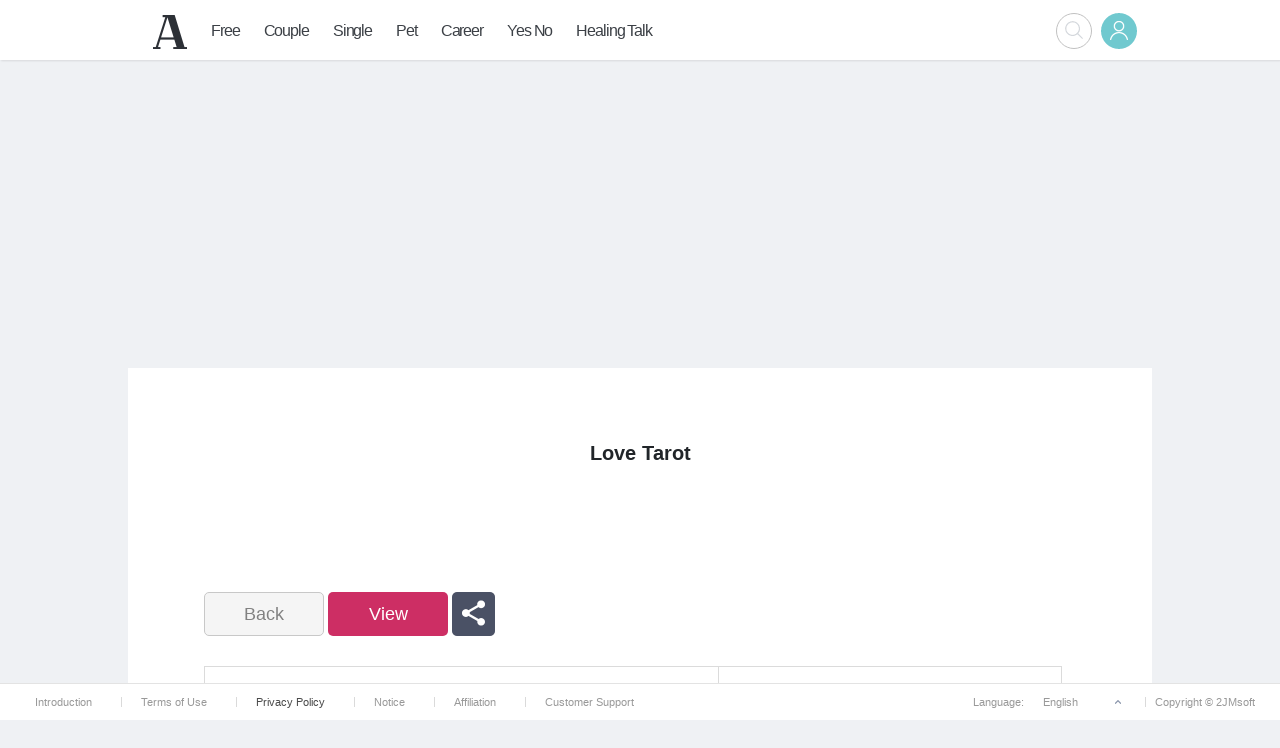

--- FILE ---
content_type: text/html;charset=utf-8
request_url: https://answermetarot.net/en/tarot/free_keyword/free_love1/preview.html
body_size: 45470
content:











<!DOCTYPE html>
<html lang="en">

	<head>
		













<link rel="alternate" hreflang="en" href="https://answermetarot.net/en/">
<link rel="alternate" hreflang="ko" href="https://answermetarot.net/ko/">
<link rel="alternate" hreflang="ja" href="https://answermetarot.net/ja/">
<link rel="alternate" hreflang="es" href="https://answermetarot.net/es/">
<link rel="alternate" hreflang="fr" href="https://answermetarot.net/fr/">




<meta name="referrer" content="none-when-downgrade">


<meta property="al:android:app_name" content="AnswerMeTarot">
<meta property="al:android:package" content="com.twojmsoft.catstarot">
<meta property="al:android:url" content="amt://main">
<meta property="al:ios:app_name" content="AnswerMeTarot">
<meta property="al:ios:app_store_id" content="908511191">
<meta property="al:ios:url" content="amt://main">
<meta name="apple-itunes-app" content="app-id=908511191">
<meta name="google-play-app" content="com.twojmsoft.catstarot">






	


    <meta charset="utf-8" />
	<!-- <meta http-equiv="Cache-control" content="public, max-age=31536000"> -->
	<!-- <meta http-equiv="Expires" content="mon, 28 sep 2015 14:30:00 GMT"> -->
	<!-- <meta http-equiv="Last-Modified" content="fri, 01 may 2015 14:30:00 GMT"> -->

    
    <link rel="amphtml" href="https://answermetarot.net/en/tarot/free_keyword/free_love1/preview.html">
    <meta property="url" content="https://answermetarot.net/en/tarot/free_keyword/free_love1/preview.html"/>
    <meta property="description" name="description" content="We will analyse the question you have on relationship in a simple and clear way. Check out tarot analysis of your relationship in keywords." />
    <meta name="viewport" content="width=device-width, initial-scale=1, maximum-scale=1, user-scalable=no" />
    <meta property="og:url" content="https://answermetarot.net/en/tarot/free_keyword/free_love1/preview.html" />
    <meta property="og:type" content="website" />
    <meta property="og:title" content="Love Tarot - AnswerMeTarot" />
    <meta property="og:description" name="description" content="We will analyse the question you have on relationship in a simple and clear way. Check out tarot analysis of your relationship in keywords." />
    <meta property="og:image" name="image" content="https://cdn.answermetarot.net/questions/web/free_love1.jpg" />
	<meta property="fb:app_id" name="image" content="305976082924100" />
	<meta name="author" content="2JMSOFT, INC." />
	<meta name="apple-mobile-web-app-title" content="AnswerMeTarot">

    <meta name="keywords" content="free tarot, tarot, love relationships, yesno, tarot horoscope, relationships" />
	<meta name="theme-color" content="#cd2e64"/>
    <link rel="shortcut icon" href="https://cdn.answermetarot.net/images/favicon.png" />
	<link rel="manifest" href="/manifest.json">
	<link rel="canonical" href="https://answermetarot.net"/>

    
    <meta name="apple-mobile-web-app-capable" content="yes" />
    <meta name="mobile-web-app-capable" content="yes" />

    <meta name="google-site-verification" content="fT5bl4AoCTm91AbvZTGF7JsLsclQ-joGsys8HIjebu0" />
    <meta name="naver-site-verification" content="700573281dde6d6251399d0363a6912d55560604"/>

    <link href="https://cdn.answermetarot.net/images/home_icons/apple_icon_120x120.png" rel="apple-touch-icon" sizes="120x120" />
    <link href="https://cdn.answermetarot.net/images/home_icons/apple_icon_152x152.png" rel="apple-touch-icon" sizes="152x152" />
    <link href="https://cdn.answermetarot.net/images/home_icons/apple_icon_167x167.png" rel="apple-touch-icon" sizes="167x167" />
    <link href="https://cdn.answermetarot.net/images/home_icons/apple_icon_180x180.png" rel="apple-touch-icon" sizes="180x180" />
    <link href="https://cdn.answermetarot.net/images/home_icons/ic_launcher_hires.png" rel="icon" sizes="192x192" />
    <link href="https://cdn.answermetarot.net/images/home_icons/ic_launcher_normalres.png" rel="icon" sizes="96x96" />

    <title>Love Tarot - AnswerMeTarot</title>

    <link rel="stylesheet" href="https://cdn.answermetarot.net/assets/js/plugins/bootstrap/css/bootstrap.min.css" />
	<link rel="stylesheet" href="https://cdn.answermetarot.net/assets/stylesheets/sprites-1.6.8.css" />
    <link rel="stylesheet" href="https://cdn.answermetarot.net/assets/stylesheets/master-1.6.8.css" />
    <link rel="stylesheet" href="https://cdn.answermetarot.net/assets/js/plugins/flatpickr/css/flatpickr.min.css" />
	<link rel="stylesheet" href="https://cdn.answermetarot.net/assets/stylesheets/quill.bubble-1.3.7.css" />
    <style type="text/css">
		.__show {
			display: block;
		}
		.__hide {
			display: none;
		}
	</style>
	<script src='https://www.google.com/recaptcha/api.js?hl=en'></script>
	
	<script data-ad-client="ca-pub-2295912321514001" async src="//pagead2.googlesyndication.com/pagead/js/adsbygoogle.js"></script>

    <!-- Google Tag Manager -->
    <script>(function(w,d,s,l,i){w[l]=w[l]||[];w[l].push({'gtm.start':
    new Date().getTime(),event:'gtm.js'});var f=d.getElementsByTagName(s)[0],
    j=d.createElement(s),dl=l!='dataLayer'?'&l='+l:'';j.async=true;j.src=
    'https://www.googletagmanager.com/gtm.js?id='+i+dl;f.parentNode.insertBefore(j,f);
    })(window,document,'script','dataLayer','GTM-WTMTPJS');</script>
    <!-- End Google Tag Manager -->

	</head>

	<body>
		<!-- Google Tag Manager (noscript) -->
		<noscript>
			<iframe src="https://www.googletagmanager.com/ns.html?id=GTM-WTMTPJS" height="0" width="0" style="display:none;visibility:hidden"></iframe>
		</noscript>
		<!-- End Google Tag Manager (noscript) -->

		







<script>
    var lang = document.getElementsByTagName("html")[0].getAttribute("lang");
    var fb_locale;
    if (lang == "en") {
        fb_locale = "en_US";
    } else if (lang == "ko") {
        fb_locale = "ko_KR";
    } else if (lang == "ja") {
        fb_locale = "ja_JP";
    }

    window.fbAsyncInit = function () {
        FB.init({appId: '305976082924100', autoLogAppEvents: true, xfbml: true, version: 'v2.11'});
    };

    (function (d, s, id) {
        var js,
            fjs = d.getElementsByTagName(s)[0];
        if (d.getElementById(id)) {
            return;
        }
        js = d.createElement(s);
        js.id = id;
        js.src = "https://connect.facebook.net/" + fb_locale + "/sdk.js";
        fjs.parentNode.insertBefore(js, fjs);
    }(document, 'script', 'facebook-jssdk'));
</script>





<script type="text/javascript" async src="https://platform.twitter.com/widgets.js"></script>





<script src="//developers.kakao.com/sdk/js/kakao.min.js"></script>
<script type="text/javascript">
    Kakao.init('31a32f823830622f9e8248130a61fd43');
</script>


		<div class="main__wrap">
			

			

















	




<nav class="navigation--main">
	<div class="fixed__navigation">
		<div class="container-fluid pos__rel clearfix">
			<div class="mobile__hide">
				<ul class="navigation_menus">
					<li class=" ">
						<a href="javascript:void(0)" onclick="toggleAllMenus('en','tarot', '')">
							<div class="sprite sprite_topnav ic_logo_active"></div>
						</a>
					</li>

					<li class=" ">
						<a href="/en/tarot/free.html">Free</a>
					</li>
					<li class=" ">
						<a href="/en/tarot/couple.html">Couple</a>
					</li>
					<li class=" ">
						<a href="/en/tarot/single.html">Single</a>
					</li>
					<li class=" ">
						<a href="/en/tarot/pet.html">Pet</a>
					</li>
					<li class=" ">
						<a href="/en/tarot/career.html">Career</a>
					</li>

					<li class=" ">
						<a href="/en/tarot/deck/yesno/free_yes_or_no1.html">Yes No</a>
					</li>
					<li class=" ">
						<a href="/en/healing_talk/list.html">Healing Talk</a>
					</li>
				</ul>

				<ul class="navigation--tools">
					<li>
						<div class="search__wrap">
							<form class="" action="/en/tarot/search.html" method="post" id="contentSearchForm" onsubmit="return validSearch('contentSearchKeyword')">
								<input class="search__input" type="text" name="keyword" id="contentSearchKeyword" value="" placeholder="Search"/>
								<button class="search__button" type="submit" name="button">
									<div class="sprite sprite_common ic_search_active"></div>
								</button>
							</form>
						</div>
					</li>
					<li class="pos__rel">
						<a href="javascript:void(0)" class="circular_icon mypage">
							<div class="center sprite sprite_topnav ic_account hover__hide"></div>
							<div class="center sprite sprite_topnav ic_account_active hover__show"></div>
						</a>

						<div class="member__dropdown__wrap">
							<div class="welcome__message__wrap">
								<p id="old_mypageUserId"></p><span>Welcome.</span>
							</div>
							<div class="point__status__wrap clearfix">
								<a class="get_more_link" href="javascript:void(0)" onclick="charge()">
									<p class="point_status">
										<i class="sprite sprite_common ic_point"></i>
										Point
										<span class="point" id="mypageCurrentPoint">0</span>P
									</p>
								</a>
								<a class="refill__point__button" href="javascript:void(0)" onclick="charge()">Charge</a>
							</div>
							<ul class="member__options">
								<li class="" id="noticeMenuAnchor">
									<a href="/en/support/notice/">Notice</a>
									<div class="sprite sprite_common ic_new_red"></div>
								</li>
								<li class="">
									<a href="/en/support/faq/">Contact us</a>
									<div class="sprite sprite_common ic_new_red"></div>
								</li>
								<li class="" id="mailboxMenuAnchor">
									<a href="/en/my_page/mailbox/">Inbox</a>
									<div class="sprite sprite_common ic_new_red"></div>
								</li>
								<li class="">
									<a href="/en/promotion/">Promotions</a>
									<div class="sprite sprite_common ic_new_red"></div>
								</li>
								<li class="">
									<a href="/en/my_page/">My Page</a>
									<div class="sprite sprite_common ic_new_red"></div>
								</li>
								<li class="">
									<a href="/en/account/logout.html">Logout</a>
									<div class="sprite sprite_common ic_new_red"></div>
								</li>
							</ul>
						</div>
					</li>

				</ul>
			</div>
		</div>
		<div class="mobile__navbar mobile__show">
			
				
				
				
					<a class="mobile__menu__button" href="javascript:void(0)" onclick="windowHistoryBack();">
						<div class="sprite sprite_renew ic_chevron_large"></div>
						Back
					</a>
				
			
			
				
				
					<div class="mobile__logo"><span>Preview</span></div>
				
				
			
			
			
			

		</div>
		
		<div class="dropdown__menu tarot__dropdown">
			<div class="container-fluid clearfix">
				<ul class="tarot__primary__menu">
					<li><a href="/en/">Home</a></li>
					<li class="active" id="tarot_dropdown_menu_free"><a href="javascript:void(0)" onclick="showContentProducts('en','tarot','free')">Free</a></li>
					<li id="tarot_dropdown_menu_couple"><a href="javascript:void(0)" onclick="showContentProducts('en','tarot','couple')">Couple</a></li>
					<li id="tarot_dropdown_menu_single"><a href="javascript:void(0)" onclick="showContentProducts('en','tarot','single')">Single</a></li>
					<li id="tarot_dropdown_menu_pet"><a href="javascript:void(0)" onclick="showContentProducts('en','tarot','pet')">Pet</a></li>
					<li id="tarot_dropdown_menu_career"><a href="javascript:void(0)" onclick="showContentProducts('en','tarot','career')">Career</a></li>

					<li id="tarot_dropdown_menu_yesno"><a href="javascript:void(0)" onclick="showContentProducts('en','tarot','yesno')">Yes No</a></li>
				</ul>
				<div class="secondary__menu__wrap">

				</div>
				<div id="default_top_navigator_content" style="display:none;">
					<ul class="item__list dropdown_list main__page clearfix">
						
							<li class="item__wrap has__cost">
								<a href="/en/tarot/redirect/60cents_couple2.html">
									<div class="item__image" style="background-image: url('https://cdn.answermetarot.net/questions/web/60cents_couple2.jpg');">
										<div class="image__overlay"></div>
									</div>
									<div class="item__description">
										<p class="item__category">Tarot</p>
										<p class="item__title">Does he/she love me?</p>
									</div>
									<div class="item__cost__wrap">
										
											
											
												<span class="item__cost__icon">
													<div class="sprite sprite_common ic_point_free"></div>
												</span>
												
													<span class="item__cost original__price">100</span>
												
												<span class="item__cost">Free</span>
											
										
									</div>
								</a>
							</li>
						
							<li class="item__wrap has__cost">
								<a href="/en/tarot/redirect/60cents_couple3.html">
									<div class="item__image" style="background-image: url('https://cdn.answermetarot.net/questions/web/60cents_couple3.jpg');">
										<div class="image__overlay"></div>
									</div>
									<div class="item__description">
										<p class="item__category">Tarot</p>
										<p class="item__title">What can I do to have a long term relationship with him/her?</p>
									</div>
									<div class="item__cost__wrap">
										
											
											
												<span class="item__cost__icon">
													<div class="sprite sprite_common ic_point_free"></div>
												</span>
												
													<span class="item__cost original__price">100</span>
												
												<span class="item__cost">Free</span>
											
										
									</div>
								</a>
							</li>
						
							<li class="item__wrap has__cost">
								<a href="/en/tarot/redirect/pet_oracle3.html">
									<div class="item__image" style="background-image: url('https://cdn.answermetarot.net/questions/web/pet_oracle3.jpg');">
										<div class="image__overlay"></div>
									</div>
									<div class="item__description">
										<p class="item__category">Pet Tarot</p>
										<p class="item__title">What does my pet need?</p>
									</div>
									<div class="item__cost__wrap">
										
											
											
												<span class="item__cost__icon">
													<div class="sprite sprite_common ic_point_free"></div>
												</span>
												
												<span class="item__cost">Free</span>
											
										
									</div>
								</a>
							</li>
						
							<li class="item__wrap has__cost">
								<a href="/en/tarot/redirect/yes_or_no7.html">
									<div class="item__image" style="background-image: url('https://cdn.answermetarot.net/questions/web/yes_or_no7.jpg');">
										<div class="image__overlay"></div>
									</div>
									<div class="item__description">
										<p class="item__category">Yes No Tarot</p>
										<p class="item__title">Can I ask him/her for a coffee?</p>
									</div>
									<div class="item__cost__wrap">
										
											
											
												<span class="item__cost__icon">
													<div class="sprite sprite_common ic_point_free"></div>
												</span>
												
													<span class="item__cost original__price">100</span>
												
												<span class="item__cost">Free</span>
											
										
									</div>
								</a>
							</li>
						
					</ul>
	        	</div>
			</div>
		</div>
	</div>
</nav>





<div class="scrolltop__btn">
	<div class="center sprite sprite_common ic_top"></div>
</div>



			







<aside class="mobile__sidebar">
    <div class="tarot_profile">
        <div class="sprite sprite_renew ic_cross_large" id="closeSidebar"></div>
        <div class="profile">
            <div class="profile__text">
            
			
			
				<h6 class="text_overflow">
					AnswerMeTarot
				</h6>
				<p class="text_overflow">
					Enjoy our advice!
				</p>
			
			
            </div>
        </div>
    </div>
	<ul class="sidebar_sqare_menu">
		<li class="sidebar_sqare_menu_item">
			<a href="javascript:void(0)" onclick="openChargeActivity()">
				<div class="align__center">
					<div class="icon__wrap pos__rel">
						<div class="sprite sprite_renew ic_sidebar_tab1"></div>
					</div>
					<span class="menu__shortcuts__name">Charge</span>
				</div>
			</a>
		</li>
		<li class="sidebar_sqare_menu_item">
			<a href="/en/support/notice/">
				<div class="align__center">
					<div class="icon__wrap pos__rel">
						<div class="sprite sprite_renew ic_sidebar_tab2"></div>
					</div>
					<span class="menu__shortcuts__name">Notice</span>
				</div>
			</a>
		</li>
		<li class="sidebar_sqare_menu_item">
			<a href="/en/support/faq/">
				<div class="align__center">
					<div class="icon__wrap pos__rel">
						<div class="sprite sprite_renew ic_sidebar_tab3"></div>
					</div>
					<span class="menu__shortcuts__name">Support</span>
				</div>
			</a>
		</li>
		<li class="sidebar_sqare_menu_item">
			<a href="/en/my_page/purchase.html">
				<div class="align__center">
					<div class="icon__wrap pos__rel">
						<div class="sprite sprite_renew ic_sidebar_tab4"></div>
					</div>
					<span class="menu__shortcuts__name">History</span>
				</div>
			</a>
		</li>
	</ul>
    <ul class="sidebar__menu">

		<li class="primary__list__item">
            <a href="/en/promotion/">
				<span>Event</span>
			</a>
		</li>
        <li class="primary__list__item">
            <a href="javascript:void(0)">
				<span>Account Info</span>
				<div class="sprite sprite_direction chevron_down"></div>
			</a>
            <ul class="sidebar__secondary__list clearfix">
				<li>
					<a href="/en/my_page/birth_info.html">
						<div class="sprite sprite_renew ic_submenu"></div>
						<span>Change Additional Info</span>
					</a>
				</li>
				
				<li>
					<a href="/en/my_page/purchase.html">
						<div class="sprite sprite_renew ic_submenu"></div>
						<span>History</span>
					</a>
				</li>
				<li>
					<a href="/en/my_page/review.html">
						<div class="sprite sprite_renew ic_submenu"></div>
						<span>Review History</span>
					</a>
				</li>
				<li>
					<a href="/en/my_page/coupon/list.html">
						<div class="sprite sprite_renew ic_submenu"></div>
						<span>Coupons</span>
					</a>
				</li>
				<li>
					<a href="javascript:void(0)" onclick="withdrawal()">
						<div class="sprite sprite_renew ic_submenu"></div>
						<span>Withdrawal</span>
					</a>
				</li>

            </ul>
        </li>
		<li class="primary__list__item">
			<a href="javascript:void(0)">
				<span>Config & Inquiry</span>
				<div class="sprite sprite_direction chevron_down"></div>
			</a>
			<ul class="sidebar__secondary__list clearfix">
			
				<li>
					<a href="/en/support/faq/">
						<div class="sprite sprite_renew ic_submenu"></div>
						<span>FAQ</span>
					</a>
				</li>
				<li>
					<a href="/en/support/affiliation.html">
						<div class="sprite sprite_renew ic_submenu"></div>
						<span>Affiliate</span>
					</a>
				</li>
			</ul>
		</li>
		<li class="primary__list__item">
			<a href="javascript:void(0)">
				<span>Info</span>
				<div class="sprite sprite_direction chevron_down"></div>
			</a>
			<ul class="sidebar__secondary__list clearfix">
				<li>
					<a href="javascript:void(0)">
						<div class="sprite sprite_renew ic_submenu"></div>
						<span>Version 5.4.0</span>
					</a>
				</li>
				<li>
					<a href="javascript:void(0)" onclick="getData('tou')">
						<div class="sprite sprite_renew ic_submenu"></div>
						<span>Terms of Use</span>
					</a>
				</li>
				<li>
					<a href="javascript:void(0)" onclick="getData('policy')">
						<div class="sprite sprite_renew ic_submenu"></div>
						<span>Privacy Policy</span>
					</a>
				</li>
			</ul>
		</li>
		<li class="primary__list__item">
			<a href="javascript:void(0)">
				<span>Select Language</span>
				<div class="sprite sprite_direction chevron_down"></div>
			</a>
			<ul class="sidebar__secondary__list clearfix">
				<li>
					<a href="/en/">
						<div class="sprite sprite_renew ic_submenu"></div>
						<span>English</span>
					</a>
				</li>
				<li>
					<a href="/ko/">
						<div class="sprite sprite_renew ic_submenu"></div>
						<span>한국어</span>
					</a>
				</li>
				<li>
					<a href="/es/">
						<div class="sprite sprite_renew ic_submenu"></div>
						<span>Español</span>
					</a>
				</li>
				<li>
					<a href="/fr/">
						<div class="sprite sprite_renew ic_submenu"></div>
						<span>Français</span>
					</a>
				</li>
				<li>
					<a href="/ja/">
						<div class="sprite sprite_renew ic_submenu"></div>
						<span>日本語</span>
					</a>
				</li>
			</ul>

		</li>
		
		
		<li class="primary__list__item">
			
	            <a href="/en/account/login.html" class="mypage">
					<span>Login</span>
				</a>
			
		</li>
		
		
		
    </ul>
	
</aside>

<script>
	function copyToClipboard() {
		var tempElem = document.createElement('textarea');
		tempElem.value = "";  
		document.body.appendChild(tempElem);
		
		tempElem.select();
		document.execCommand("copy");
		document.body.removeChild(tempElem);
		
		alert("Copied your account number to your clipboard successfully. Please keep it.");
	}
</script>
			<main class="content__wrap">
				<div class="container-fluid">
					<!-- horizontal_banner_xs_4 -->
					






					<div class="ads__wrap ad__container__xs">
						<script async src="//pagead2.googlesyndication.com/pagead/js/adsbygoogle.js"></script>
						<ins class="adsbygoogle"
						     style="display:inline-block;width:320px;height:50px"
						     data-ad-client="ca-pub-2295912321514001"
						     data-ad-slot="6096295402"
						     
						     data-ad-format="auto"
     					     data-full-width-responsive="true"
     					     

						     ></ins>
						<script>
						(adsbygoogle = window.adsbygoogle || []).push({});
						</script>
					</div>


					<!-- horizontal_banner_md_4 -->
					






					<div class="ads__wrap ad__container__md">
						<script async src="//pagead2.googlesyndication.com/pagead/js/adsbygoogle.js"></script>
						<ins class="adsbygoogle"
						     style="display:inline-block;width:728px;height:90px"
						     data-ad-client="ca-pub-2295912321514001"
						     data-ad-slot="2157050398"
						     
						     data-ad-format="auto"
     					     data-full-width-responsive="true"
     					     

						     ></ins>
						<script>
						(adsbygoogle = window.adsbygoogle || []).push({});
						</script>
					</div>


					<!-- horizontal_banner_lg_4 -->
					






					<div class="ads__wrap ad__container__lg">
						<script async src="//pagead2.googlesyndication.com/pagead/js/adsbygoogle.js"></script>
						<ins class="adsbygoogle"
						     style="display:inline-block;width:970px;height:90px"
						     data-ad-client="ca-pub-2295912321514001"
						     data-ad-slot="4863104788"
						     
						     data-ad-format="auto"
     					     data-full-width-responsive="true"
     					     

						     ></ins>
						<script>
						(adsbygoogle = window.adsbygoogle || []).push({});
						</script>
					</div>



					<div class="row">
						<div class="tarot__result__wrap">
							<div class="result__card__wrap result__card__heading__wrap preview__heading__wrap">
								<div class="full_width">
									<h3 class="tarot__question preview__question">
										<span>Love Tarot</span>
									</h3>
								</div>
							</div>

							<div class="result__card__wrap tarot__preview__wrap clearfix">
								<div class="tarot__preview__button__wrap">
									<button class="medium__button neg__button go__back__button" type="button" name="button" onclick="windowHistoryBack();;">Back</button>
									<button class="medium__button main__pink__button view__tarot__button" type="button" name="button">View</button>
									<button class="medium__button dark__blue__button share__button" type="button" name="button">
										<div class="sprite sprite_common ic_share"></div>
									</button>
								</div>
								<div class="tarot__preview__description clearfix">
									<div class="tarot__preview__explanation">
										<div class="tarot__preview__description__wrap">
											<h4 class="tarot__preview__description__title">Description</h4>
											
												
												
													<p class="tarot__preview__description__content">We will analyse the question you have on relationship in a simple and clear way. Check out tarot analysis of your relationship in keywords.</p>
												
											
										</div>

										
											
												<div class="tarot__preview__detail__list clearfix">
													<div class="tarot__preview__detail__wrap">
														<div class="tarot__preview__detail__content__wrap">
															<h5 class="tarot__preview__detail__title">Point</h5>
															
																
																
																	<span class="tarot__preview__detail__number">Free</span>
																
															
														</div>
													</div>
													
														
														
															<div class="tarot__preview__detail__wrap">
																<div class="tarot__preview__detail__content__wrap">
																	
																		
																		
																			<h5 class="tarot__preview__detail__title">Category</h5>
																			<span class="tarot__preview__detail__number">
																			
																				<span>Keyword</span>
																			
																				
																			
																			</span>
																		
																	
																</div>
															</div>
														
													
												</div>
											
											
										
									</div>
									<div class="tarot__preview__image__wrap">
										<div class="tarot__preview__image">
											






					<div class="ads__wrap ">
						<script async src="//pagead2.googlesyndication.com/pagead/js/adsbygoogle.js"></script>
						<ins class="adsbygoogle"
						     style="display:inline-block;width:300px;height:250px"
						     data-ad-client="ca-pub-2295912321514001"
						     data-ad-slot="4317994080"
						     

						     ></ins>
						<script>
						(adsbygoogle = window.adsbygoogle || []).push({});
						</script>
					</div>


										</div>
									</div>
								</div>
							</div>

							
							<div class="share__wrap">
								<div style="border-radius: 4px; 
								height:130px;
								display:flex; 
								padding: 20px 40px 20px 40px; 
								flex-direction: column; 
								background: #F3F3F3 url('https://cdn.answermetarot.net/images/sometarot_app.jpg') no-repeat 90% 0%;
								background-size: contain;"
								id="sometarot_download">
									<div style="color:#000; font-size: 20pt; font-weight: bold; margin:10px;">All about my love life, love encyclopedia AnswerMeTarot Lite</div>
									<div style="color:#8F8E94; font-size: 12pt; margin: 0px 10px 10px 10px;">Click to move to the App Store.</div>
								</div>
							</div>
							

						</div>
					</div>
					<!-- horizontal_banner_xs_5 -->
					






					<div class="ads__wrap ad__container__xs">
						<script async src="//pagead2.googlesyndication.com/pagead/js/adsbygoogle.js"></script>
						<ins class="adsbygoogle"
						     style="display:inline-block;width:320px;height:50px"
						     data-ad-client="ca-pub-2295912321514001"
						     data-ad-slot="8823860086"
						     
						     data-ad-format="auto"
     					     data-full-width-responsive="true"
     					     

						     ></ins>
						<script>
						(adsbygoogle = window.adsbygoogle || []).push({});
						</script>
					</div>


					<!-- horizontal_banner_md_5 -->
					






					<div class="ads__wrap ad__container__md">
						<script async src="//pagead2.googlesyndication.com/pagead/js/adsbygoogle.js"></script>
						<ins class="adsbygoogle"
						     style="display:inline-block;width:728px;height:90px"
						     data-ad-client="ca-pub-2295912321514001"
						     data-ad-slot="4701137469"
						     
						     data-ad-format="auto"
     					     data-full-width-responsive="true"
     					     

						     ></ins>
						<script>
						(adsbygoogle = window.adsbygoogle || []).push({});
						</script>
					</div>


					<!-- horizontal_banner_lg_5 -->
					






					<div class="ads__wrap ad__container__lg">
						<script async src="//pagead2.googlesyndication.com/pagead/js/adsbygoogle.js"></script>
						<ins class="adsbygoogle"
						     style="display:inline-block;width:970px;height:90px"
						     data-ad-client="ca-pub-2295912321514001"
						     data-ad-slot="2074974123"
						     
						     data-ad-format="auto"
     					     data-full-width-responsive="true"
     					     

						     ></ins>
						<script>
						(adsbygoogle = window.adsbygoogle || []).push({});
						</script>
					</div>


				</div>
			</main>

			<div class="custom__dialog__wrap share__sns__modal">
				<div class="alert__title__wrap">
					<h4 class="alert__title">Share</h4>
				</div>
				<div class="alert__body__wrap">
					<div class="alert__main__description">
						<ul class="social_share_list clearfix">
							<li class="social_share_list_item">
								<a target="_blank" href="javascript:shareOnFacebook('#AnswermeTarot #HonestTarot #CreepyAccurate #FreeTarot #DatingTarot #Reencounter #ExTarot');">
									<img class="social_icons" src="https://cdn.answermetarot.net/images/sns_icons/facebook_icon.png" alt=""/>
									<p>Facebook</p>
								</a>
							</li>
							<li class="social_share_list_item">
								<a target="_blank" href="javascript:shareOnTwitter('AnswerMeTarot will answer to your troubles. Check out your tarot readings!', 'AnswermeTarot, HonestTarot, CreepyAccurate, FreeTarot, DatingTarot, Reencounter, ExTarot')">
									<img class="social_icons" src="https://cdn.answermetarot.net/images/sns_icons/twitter_icon.png" alt=""/>
									<p>Twitter</p>
								</a>
							</li>
							
						</ul>
						<div class="copy__url__wrap clearfix">
							<input type="text" name="" value="" id="linkUrl" readonly/>
							<button type="button" name="button" onclick="copyUrl('URL has been copied.');">Copy URL</button>
						</div>
					</div>
				</div>
				<div class="alert__footer__wrap clearfix">
					<button class="main__pink__button alert__button single__button" type="button" name="button" data-value="true" id="closeDialog">Confirm</button>
				</div>
			</div>

			
	
	
	
	
	
	<div class="footer clearfix null">
		<ul class="footer__detail__wrap">
			<li class="footer__item">
				<a href="/en/introduction.html">Introduction</a>
			</li>
			<li class="footer__item">
				<span class="bar mobile__hide"></span>
				<a href="javascript:void(0)" onclick="getData('tou')">Terms of Use</a>
			</li>
			<li class="footer__item">
				<span class="bar mobile__hide"></span>
				<a class="darker" href="javascript:void(0)" onclick="getData('policy')">Privacy Policy</a>
			</li>
			<li class="footer__item mobile__hide">
				<span class="bar"></span>
				<a href="/en/support/notice/">Notice</a>
			</li>
			<li class="footer__item mobile__hide">
				<span class="bar"></span>
				<a href="/en/support/affiliation.html">Affiliation</a>
			</li>
			<li class="footer__item mobile__hide">
				<span class="bar"></span>
				<a href="/en/support/faq/">Customer Support</a>
			</li>
		</ul>
		<div class="float-right footer__copyright__wrap">
			<div class="mobile__hide">
				<span class="footer__item--right">Language:</span>
				<div class="language__combobox filter__type__a">
					<a class="filter__selected">
						English
						<div class="combobox__arrow sprite sprite_direction chevron_small_down"></div>
					</a>
					<ul class="filter__list">
						<li>
							<a href="/en/">English</a>
						</li>
						<li>
							<a href="/ko/">한국어</a>
						</li>
						<li>
							<a href="/es/">Español</a>
						</li>
						<li>
							<a href="/fr/">Français</a>
						</li>
						<li>
							<a href="/ja/">日本語</a>
						</li>
						
					</ul>
				</div>
				<span class="bar"></span>
			</div>
			<span class="footer__item--right"><a href="javascript:void(0)" onclick="showCopyright()">Copyright</a> © 2JMsoft</span>
			<ul class="footer__detail__wrap mobile__show">
				<li class="footer__item">
					<a href="/en/support/notice/">Notice</a>
				</li>
				<li class="footer__item">
					<a href="/en/support/affiliation.html">Affiliation</a>
				</li>
				<li class="footer__item">
					<a href="/en/support/faq/">Customer Support</a>
				</li>
			</ul>
		</div>
	</div>




		</div>
		





	<div class="custom__dialog__wrap member__policy__modal">
		<div class="alert__title__wrap">
			<h4 class="alert__title" id="member__policy__title">Privacy Policy</h4>
			<h4 class="alert__title" id="member__tou__title">Terms of Use</h4>
			<h4 class="alert__title" id="copyright__title">Copyright Infomation</h4>
		</div>
		<div class="alert__body__wrap">
			<div class="alert__main__description">
				<div class="main" id="member__policy">
				</div>
			</div>
		</div>
		<div class="alert__footer__wrap clearfix">
			<button class="main__pink__button alert__button single__button" type="button" name="button" data-value="true" id="closePolicyDialog">Confirm</button>
		</div>
	</div>
	<div class="loading__wrap" id="ajax__loading__image" style="display:none;">
		<div class="loading__background"></div>
		<div class="loading__image"></div>
	</div>
    <!-- jQuery (necessary for Bootstrap's JavaScript plugins) -->
    <script type="text/javascript" src="https://cdn.answermetarot.net/assets/js/plugins/jquery/jquery-3.2.1.min.js"></script>
    <script type="text/javascript" src="https://cdn.answermetarot.net/assets/js/quill.min-1.3.7.js"></script>
    <!-- Latest compil and minifi JavaScript -->
    <script type="text/javascript" async src="https://cdn.answermetarot.net/assets/js/plugins/bootstrap/js/bootstrap.bundle.min.js"></script>
	<script type="text/javascript" async src="https://cdn.answermetarot.net/assets/js/plugins/dotdotdot-master/src/jquery.dotdotdot.js"></script>
	<script type="text/javascript" async src="https://cdn.answermetarot.net/assets/js/plugins/flatpickr/js/flatpickr.min.js"></script>
	<script type="text/javascript" async src="https://cdn.answermetarot.net/assets/js/plugins/flatpickr/l10n/en.min.js"></script>
	<!-- Global Site Tag (gtag.js) - Google Analytics -->
	<script async src="https://www.googletagmanager.com/gtag/js?id=UA-42108320-10"></script>
	<script type="text/javascript">
	var CONFIRM_BUTTON_LABEL = "Confirm";
	var contactUsEditor;

	function openChargeActivity() {
		if ( isIOS() && "false" != "true" ) {
			window.location.href = "/en/my_page/charge/";
		}
		else {
			charge();
		}
	}

	function checkSecureSite() {
/* 		const url = new URL(window.location.href);
		const schema = url.protocol;
		if ( schema != "https:") {
			confirmAlert("Confirm", "Redirect HTTP to HTTPS.", "goSecureSite()");
		} */
	}

	function goSecureSite() {
		 window.location.href = "https://answermetarot.net";
	}

	$(document).ready(function() {
		IS_MOBILE = false;
		PLATFORM = "UNKNOWN";
		IS_FROM_APP = "false";

		checkSecureSite();
	});

	function resetRecaptcha() {

		grecaptcha.reset();

}

	function executeRecaptcha(func) {
		
			grecaptcha.execute();
		
	}

	function getData(type) {
		$.ajax({
			type : "POST",
			url : "/" + LOCALE + "/account/" + type,
			data : null,
			success : function(data) {
				if ( data ) {
					POLICY_EDITOR.setContents(JSON.parse(data.jsonData));
					openPolicyDialog(type);
				}
				else {
					confirmAlert("Error", "Sorry. Fail to load data.");
				}
			},
			error : function(xhr, ajaxOptions, thrownError) {
				confirmAlert('Error', 'Error has been occurred.');
			},
			timeout : 20000
		});
	}

	function validSearch(keywordFieldId) {
		var keyword = $.trim($("#" + keywordFieldId).val());
		if ( "" == keyword ) {
			confirmAlert('Error', 'No search words entered.');
			return false;
		}
		else if ( keyword.length < 2 || keyword.length > 20 ) {
			confirmAlert('Error', '최소 2자, 최대 20자까지 입력해 주세요.');
			return false;
		}
		if ( 'mobileContentSearchKeyword' === keywordFieldId ) {
			loadContentsByKeyword(keyword);

			return false;
		}
		else {
			return true;
		}
	}

	function loadContentsByKeyword(keyword) {
		$("#search_result_list").show();
		$.ajax({
    		type : "POST",
    		url : "/en/tarot/search?keyword=" + keyword,
    		data : null,
    		success : function(data) {
    			var list = $("#search_result_list");
				$(list).empty();
    			for ( var i in data ) {
					$(list).append(addContentRow(data[i], i));
    			}
    			if ( data.length <= 0 ) {
    				confirmAlert("Error", "No matches found");
    			}
    			else {
    				$("#recommended_search_keyword_title").hide();
    				$("#recommended_search_keyword_list").hide();
    			}
				/* if (data.length > 10) {
					$(list).append(addButtonRow());
				} */
    		},
    		error : function(xhr, ajaxOptions, thrownError) {
    		},
    		timeout : 20000
    	});
	}

	function addContentRow(content, index) {
		var color = "purple";
		var min = 1;
		var max = 13;
		var value = (index % max) + 1;
		var row = (`<li class="renewed__list__item clearfix">
						<a href="/en/tarot/redirect/` + content.name + `.html">
						<div class="renew__item__wrap">
							<div class="image__wrap">
								<div
									class="item__image pos__rel lazy-background-image"
									data-src="https://cdn.answermetarot.net/questions/svg/` + value + `_` + color + `.svg"
									alt="` + content.name + `"
									style="background-image: url('https://cdn.answermetarot.net/questions/svg/` + value + `_` + color + `.svg')">
								</div>
							</div>
							<div class="item__description">
								<p class="item__title" style="overflow-wrap: break-word;">
									<span class="title__center">` + content.label + `</span>
									<!--span class="event__content__tag">이벤트</span-->
								</p>

								<div class="item__cost__wrap">
									<div class="card__needed__wrap">
										<span class="item__card__icon">
											<div class="sprite sprite_common ic_tarot_card_small"></div>
										</span>
										<span class="card__needed"></span>
									</div>
									<span class="item__cost">
									`);

			if ( content.point > 0 ) {
				if ( content.originPoint > content.point ) {
					row += `<span class="item__cost original__price">` + content.originPoint + `P</span>`
				}
				row += (`<span class="item__cost">
							<span class="item__value">` + content.catnip + `C</span>
							<span class="item__value">` + content.point + `P</span>
						</span>`);
			}
			else {
				if ( content.originPoint > content.point ) {
					row += `<span class="item__cost original__price">` + content.originPoint + `P</span>`;
				}
				else {
					row += `<span class="item__cost">Free</span>`;
				}
			}
			row += (`				</span>
								</div>
							</div>
						</div>
					</a>
				</li>`);

		return row;
	}

	function addButtonRow() {
		var row = (`<li class="renewed__list__item list__item more__button__wrap">
						<button class="text__button" type="button" name="button">
							More
						</button>
					</li>`);

		return row;
	}

	function validFeedbackForm() {
		var content = $.trim($("#feedbackContent").val());
		if ( "" == content ) {
			confirmAlert("Error", "Please enter content.");
			return false;
		}

		$.ajax({
			type : "POST",
			url : "/" + LOCALE + "/account/feedback",
			data : $("#feedbackForm").serialize(),
			success : function(data) {
				if ( "1" == data ) {
					$("#feedbackForm").trigger("reset");
					closeContactUsFormModal();
					confirmAlert("Feedback", "Thank you for your valuable feedback. We will work hard to improve our service.");
				}
				else {
					confirmAlert("Error", "Failed to send feedback. Please try again.");
				}
			},
			error : function(xhr, ajaxOptions, thrownError) {
				confirmAlert('Error', 'Error has been occurred.');
			},
			timeout : 20000
		});

		return false;
	}
	function showCopyright() {
		confirmAlert("Copyright Infomation", "2jmsoft holds all the rights for the images and contents in the AnswerMeTarot's website which are protected by the copyright law. Illegal use / distribution of contents is prohibited. Unauthorized use /distribution of products (illusts, tarot results, contents etc.) can be punished by the copyright law.<br /><br />If a copyright infringement is witnessed, please report to info@2jmsoft.com.");
	}

	function withdrawal() {
		doubleConfirm("Confirm", "All your data will be deleted. Also, it is not possible to restore or join the service again after withdrawal request. <br />Would you like to continue with account withdrawal?", "<br />Points that are purchased cannot be refunded.", "No", "Yes", "window.location.href='/en/my_page/withdrawal.html';");
	}

	function movePoint() {
		doubleConfirm("Confirm", "Transfer Points", "Transfer points of current version of the app before the release of the renewal version. Would you like to proceed?", "No", "Yes", "processPointTransfer()");
	}

	function processPointTransfer() {
		$.ajax({
			type : "POST",
			url : "./transfer_point_from_former_server",
			data : null,
			success : function(data) {
				if ( !data.error ) {
					confirmAlert("Transfer Points", "Point transfer is now complete.");
				}
				else {
					if ( data.responseCode == "-1") {
						confirmAlert("Error", "The account is not subjected to migration.");
					}
					else if ( data.responseCode == "-2") {
						confirmAlert("Error", "The points have already been transferred.");
					}
					else if ( data.responseCode == "-10") {
						confirmAlert("Error", "No response from the former server. Please try again later.");
					}
					else if ( data.responseCode == "-11") {
						confirmAlert("Error", "Connection timed out with former server. Please try again later.");
					}
					else {
						confirmAlert("Error", "An unknown error has occurred. If the problem persists, please contact us at support@2jmsoft.com.");
					}

				}
			},
			error : function(xhr, ajaxOptions, thrownError) {
				confirmAlert("Error", "An unknown error has occurred. If the problem persists, please contact us at support@2jmsoft.com.");
			},
			timeout : 20000
		});
	}

	function switchAppMode() {
		doubleConfirm("Confirm", "Switch app mode", "Would you like to change the app mode to data saving version (older version)?<br /><br />The app will quit after the change.", "No", "Yes", "makeSwitchAppMode()");
	}

	function makeSwitchAppMode() {
		$.ajax({
			type : "POST",
			url : "./set_app_mode",
			data : null,
			success : function(data) {
				if ( data == "1") {
					confirmAlert("Confirm", "App mode has been changed. Please restart the app.", "finishActivity()");
				}
				else {
					confirmAlert("Error", "An unknown error has occurred. If the problem persists, please contact us at support@2jmsoft.com.");
				}
			},
			error : function(xhr, ajaxOptions, thrownError) {
			},
			timeout : 20000
		});

	}
	RETURN_URL = "/en/tarot/free_keyword/free_love1/preview.html";
	window.dataLayer = window.dataLayer || [];
	function gtag(){dataLayer.push(arguments)};
	gtag('js', new Date());

	gtag('config', 'UA-42108320-10');
	</script>
    <script type="text/javascript" defer src="https://cdn.answermetarot.net/assets/js/common-1.6.8.js" charset="UTF-8"></script>
	<script>
		if('serviceWorker' in navigator) {
			window.addEventListener('load', function() {
				navigator.serviceWorker
					.register('/sw.js')
					.then(function(registration ) {
						console.log("Service Worker Registered", registration );
					})
					.catch(function(err) {
						console.log("Registeration failed" , err);
					});
			});
		}
	</script>

		<script type="text/javascript">
			$(document).ready(function () {
				$("#sometarot_download").click(function() {
					downloadLight();
				});
				$('.share__button').click(function () {
					openShare("text/plain", "Love Tarot", "We will analyse the question you have on relationship in a simple and clear way. Check out tarot analysis of your relationship in keywords.", "56", "", 13838, "", "https://cdn.answermetarot.net/questions/web/free_love1.jpg", "47246", "", "");
					// sendKakaoLink("", "Love Tarot", "We will analyse the question you have on relationship in a simple and clear way. Check out tarot analysis of your relationship in keywords.", 13838, "56", "", "", "https://cdn.answermetarot.net/questions/web/free_love1.jpg", "47246", "", "");
					// openShare("text/plain", "Love Tarot - We will analyse the question you have on relationship in a simple and clear way. Check out tarot analysis of your relationship in keywords.", window.location.href);
					/*  			$('.share__sns__modal').addClass('active');
$('body').addClass('noscroll');
$('body').append('<div class="alert__background"></div>'); */
				});

				$('#closeDialog').click(function () {
					$('.share__sns__modal').removeClass('active');
					$('body').removeClass('noscroll');
					$('.alert__background').remove();
				});

				$(".view__tarot__button").on("click", function () {
					showLoading();
					showTarotDeck('en', 'free_keyword', 'free_love1', 'true');
				});

				document.getElementById("linkUrl").setAttribute('value', window.location.href);
			});
			
			function downloadLight() {
				if ( isAndroid() ) {
					window.location.href = "market://details?id=com.twojmsoft.answermetarotlite";
				}
				else if ( isIOS() ) {
					window.location.href = "itms-apps://apps.apple.com/app/id1475858272";
				}
				else {
					window.location.href = "http://play.google.com/store/apps/details?id=com.twojmsoft.answermetarotlite";
				}
			}
		</script>
	</body>

</html>


--- FILE ---
content_type: text/html; charset=utf-8
request_url: https://www.google.com/recaptcha/api2/aframe
body_size: -86
content:
<!DOCTYPE HTML><html><head><meta http-equiv="content-type" content="text/html; charset=UTF-8"></head><body><script nonce="KfBOQhSIj3gAF3_pyr5biA">/** Anti-fraud and anti-abuse applications only. See google.com/recaptcha */ try{var clients={'sodar':'https://pagead2.googlesyndication.com/pagead/sodar?'};window.addEventListener("message",function(a){try{if(a.source===window.parent){var b=JSON.parse(a.data);var c=clients[b['id']];if(c){var d=document.createElement('img');d.src=c+b['params']+'&rc='+(localStorage.getItem("rc::a")?sessionStorage.getItem("rc::b"):"");window.document.body.appendChild(d);sessionStorage.setItem("rc::e",parseInt(sessionStorage.getItem("rc::e")||0)+1);localStorage.setItem("rc::h",'1768975415153');}}}catch(b){}});window.parent.postMessage("_grecaptcha_ready", "*");}catch(b){}</script></body></html>

--- FILE ---
content_type: text/css
request_url: https://cdn.answermetarot.net/assets/stylesheets/sprites-1.6.8.css
body_size: 3968
content:
.sprite_common{background-image:url("https://cdn.answermetarot.net/images/sprites/sprite_common-1.6.png");background-size:287px}.sprite_common.ic_bin{width:15px;height:20px;background-position:-5px -222px}.sprite_common.ic_bin_active{width:15px;height:20px;background-position:-30px -222px}.sprite_common.ic_camera{width:19px;height:15px;background-position:-195px -181px}.sprite_common.ic_check{width:20px;height:15px;background-position:-164px -181px}.sprite_common.ic_check_active{width:20px;height:15px;background-position:-134px -181px}.sprite_common.ic_clock{width:20px;height:20px;background-position:-119px -150px}.sprite_common.ic_cross{width:10px;height:10px;background-position:-269px -116px}.sprite_common.ic_cross_active{width:10px;height:10px;background-position:-269px -136px}.sprite_common.ic_envelope_read{width:17px;height:17px;background-position:-55px -222px}.sprite_common.ic_envelope_unread{width:17px;height:12px;background-position:-57px -252px}.sprite_common.ic_eye_green{width:20px;height:12px;background-position:-105px -128px}.sprite_common.ic_eye_pink{width:20px;height:12px;background-position:-75px -128px}.sprite_common.ic_file_jpg{width:19px;height:22px;background-position:-47px -181px}.sprite_common.ic_file_png{width:19px;height:22px;background-position:-76px -181px}.sprite_common.ic_heart{width:33px;height:31px;background-position:-160px -5px}.sprite_common.ic_heart_filled{width:17px;height:16px;background-position:-82px -222px}.sprite_common.ic_home{width:19px;height:16px;background-position:-207px -150px}.sprite_common.ic_information{width:14px;height:17px;background-position:-245px -90px}.sprite_common.ic_join_completion{width:67px;height:66px;background-position:-5px -5px}.sprite_common.ic_large_arrow_right{width:53px;height:35px;background-position:-75px -83px}.sprite_common.ic_mobile_menu{width:14px;height:12px;background-position:-268px -55px}.sprite_common.ic_new{width:32px;height:31px;background-position:-5px -181px}.sprite_common.ic_new_red{width:14px;height:14px;background-position:-268px -5px}.sprite_common.ic_new_red_small{width:10px;height:10px;background-position:-213px -252px}.sprite_common.ic_paper_clip{width:30px;height:33px;background-position:-203px -5px}.sprite_common.ic_pen{width:15px;height:18px;background-position:-243px -34px}.sprite_common.ic_pen_active{width:15px;height:18px;background-position:-243px -62px}.sprite_common.ic_pen_mobile{width:11px;height:13px;background-position:-287px -77px}.sprite_common.ic_plus{width:16px;height:16px;background-position:-109px -222px}.sprite_common.ic_point{width:22px;height:23px;background-position:-138px -83px}.sprite_common.ic_point_small{width:10px;height:10px;background-position:-84px -252px}.sprite_common.ic_point_free{width:22px;height:23px;background-position:-237px -117px}.sprite_common.ic_point_free_small{width:10px;height:10px;background-position:-104px -252px}.sprite_common.ic_profile_review{width:60px;height:59px;background-position:-5px -81px}.sprite_common.ic_reply{width:20px;height:18px;background-position:-149px -150px}.sprite_common.ic_search{width:18px;height:19px;background-position:-179px -149px}.sprite_common.ic_search_active{width:18px;height:19px;background-position:-106px -180px}.sprite_common.ic_share{width:23px;height:26px;background-position:-212px -90px}.sprite_common.ic_share_mobile{width:11px;height:16px;background-position:-89.33333px -29px}.sprite_common.ic_speech_bubble{width:16px;height:14px;background-position:-161px -222px}.sprite_common.ic_speech_bubble_active{width:16px;height:14px;background-position:-187px -222px}.sprite_common.ic_speech_bubble_green{width:16px;height:14px;background-position:-213px -222px}.sprite_common.ic_speech_bubble_grey{width:16px;height:14px;background-position:-5px -252px}.sprite_common.ic_speech_bubble_pink{width:16px;height:14px;background-position:-31px -252px}.sprite_common.ic_speech_bubble_theme{width:16px;height:14px;background-position:-135px -222px}.sprite_common.ic_submenu{width:6px;height:5px;background-position:-269px -100px}.sprite_common.ic_tarot_card{width:15px;height:19px;background-position:-243px -5px}.sprite_common.ic_tarot_card_small{width:9px;height:10px;background-position:-124px -252px}.sprite_common.ic_thumb{width:15px;height:16px;background-position:-243px -175px}.sprite_common.ic_thumb_active{width:15px;height:16px;background-position:-243px -201px}.sprite_common.ic_thumb_green{width:15px;height:16px;background-position:-243px -253px}.sprite_common.ic_thumb_grey{width:15px;height:16px;background-position:-243px -175px}.sprite_common.ic_thumb_theme{width:15px;height:16px;background-position:-243px -149px}.sprite_common.ic_top{width:15px;height:18px;background-position:-202px -48px}.sprite_common.ic_unhappy{width:32px;height:32px;background-position:-170px -88px}.sprite_common.ic_warning{width:68px;height:68px;background-position:-82px -5px}.sprite_common.tag_best{width:47px;height:21px;background-position:-5px -150px}.sprite_common.tag_hit{width:25px;height:20px;background-position:-178px -252px}.sprite_common.tag_new{width:25px;height:20px;background-position:-143px -252px}.sprite_common.tag_hot{width:47px;height:21px;background-position:-62px -150px}.sprite_common.ic_mobile_mypage{width:22px;height:24px;background-position:-5px -287px}.sprite_common.ic_mobile_mypage_small{width:11px;height:15px;background-position:-37px -297px}.sprite_common.ic_mobile_search{width:12px;height:12px;background-position:-58px -299px}.sprite_common.ic_mobile_star_active{width:12px;height:12px;background-position:-80px -299px}.sprite_common.ic_mobile_star{width:13px;height:12px;background-position:-102px -299px}.sprite_common.ic_mobile_input_reset{width:13px;height:12px;background-position:-124px -299px}.sprite_common.ic_mobile_nav_mypage{width:15px;height:15px;background-position:-200px -321px}.sprite_common.ic_mobile_nav_home{width:15px;height:15px;background-position:-225px -321px}.sprite_common.ic_mobile_nav_menu{width:15px;height:15px;background-position:-251px -321px}.sprite_common.ic_social_playstore{width:30px;height:30px;background-position:-5px -321px}.sprite_common.ic_social_appstore{width:30px;height:30px;background-position:-45px -321px}.sprite_common.ic_social_facebook{width:30px;height:30px;background-position:-85px -321px}.sprite_common.ic_social_blog{width:30px;height:30px;background-position:-125px -321px}.sprite_common.ic_social_naverblog{width:30px;height:30px;background-position:-165px -321px}.sprite_common.ic_catnip_step1{width:210px;height:210px;background-position:-5px -366px}.sprite_common.ic_catnip_step2{width:210px;height:210px;background-position:-5px -586px}.sprite_common.ic_catnip_step3{width:210px;height:210px;background-position:-5px -806px}.sprite_common.ic_catnip_step4{width:210px;height:210px;background-position:-5px -1026px}.sprite_common.ic_medal_bronze{width:62px;height:62px;background-position:-5px -1246px}.sprite_common.ic_medal_silver{width:62px;height:62px;background-position:-77px -1246px}.sprite_common.ic_medal_gold{width:62px;height:62px;background-position:-5px -1318px}.sprite_common.ic_medal_diamond{width:62px;height:62px;background-position:-77px -1318px}.sprite_common.ic_catnip_point{width:22px;height:22px;background-position:-149px -1246px}.sprite_common.ic_catnip_point_small{width:11px;height:11px;background-position:-213px -1246px}.sprite_common.ic_question_icon{width:22px;height:22px;background-position:-181px -1246px}.sprite_common.ic_medal_bronze_small{width:22px;height:22px;background-position:-149px -1277px}.sprite_common.ic_medal_silver_small{width:22px;height:22px;background-position:-181px -1277px}.sprite_common.ic_medal_gold_small{width:22px;height:22px;background-position:-213px -1277px}.sprite_common.ic_medal_diamond_small{width:22px;height:22px;background-position:-245px -1277px}.sprite_direction{background-image:url("https://cdn.answermetarot.net/images/sprites/sprite_direction-1.1.png");background-size:136px}.sprite_direction.arrow_down{width:11px;height:7px;background-position:-103px -60px}.sprite_direction.chevron_block_down{width:9px;height:8px;background-position:-84px -56px}.sprite_direction.chevron_boxed_left{width:29px;height:23px;background-position:-5px -56px}.sprite_direction.chevron_boxed_left_clicked{width:29px;height:23px;background-position:-44px -56px}.sprite_direction.chevron_boxed_right{width:29px;height:23px;background-position:-103px -5px}.sprite_direction.chevron_boxed_right_clicked{width:29px;height:23px;background-position:-64px -5px}.sprite_direction.chevron_down{width:12px;height:6px;background-position:-27px -89px}.sprite_direction.chevron_large_left{width:19px;height:41px;background-position:-5px -5px}.sprite_direction.chevron_large_right{width:19px;height:41px;background-position:-34.5px -5px}.sprite_direction.chevron_left{width:7px;height:12px;background-position:-119px -38px}.sprite_direction.chevron_right{width:7px;height:12px;background-position:-102px -38px}.sprite_direction.chevron_small_down{width:6px;height:4px;background-position:-124px -60px}.sprite_direction.chevron_up{width:12px;height:6px;background-position:-49px -89px}.sprite_direction.chevron_right_white{width:7px;height:12px;background-position:-104px -77px}.sprite_direction.chevron_left_white{width:7px;height:12px;background-position:-120px -77px}.sprite_healingtalk{background-image:url("https://cdn.answermetarot.net/images/sprites/sprite_healingtalk-1.1.png");background-size:188px}.sprite_healingtalk.ic_comment_mobile_menu{width:15px;height:12px;background-position:-91px -141px}.sprite_healingtalk.ic_healingtalk_best{width:53px;height:21px;background-position:-91px -110px}.sprite_healingtalk.ic_healingtalk_coin{width:77px;height:77px;background-position:-5px -5px}.sprite_healingtalk.ic_healingtalk_notice{width:77px;height:77px;background-position:-92px -5px}.sprite_healingtalk.ic_healingtalk_question{width:54px;height:61px;background-position:-5px -92px}.sprite_healingtalk.ic_key_lock{width:10px;height:14px;background-position:-154px -92px}.sprite_healingtalk.ic_mobile_menu_vertical{width:4px;height:15px;background-position:-179px -5px}.sprite_input{background-image:url("https://cdn.answermetarot.net/images/sprites/sprite_input.png");background-size:56px}.sprite_input.ic_checkbox{width:16px;height:16px;background-position:-5px -33px}.sprite_input.ic_checkbox_clicked{width:16px;height:16px;background-position:-31px -33px}.sprite_input.ic_radio_button{width:18px;height:18px;background-position:-5px -5px}.sprite_input.ic_radio_clicked{width:18px;height:18px;background-position:-33px -5px}.sprite_tabmenu.ic_free_fortune{background-image:url("https://cdn.answermetarot.net/images/sprites/sprite_fortune_tabmenu.png");background-size:245px;width:75px;height:75px;background-position:-5px -5px}.sprite_tabmenu.ic_free_fortune_color{background-image:url("https://cdn.answermetarot.net/images/sprites/sprite_fortune_tabmenu.png");background-size:245px;width:75px;height:75px;background-position:-85px -5px}.sprite_tabmenu.ic_free_fortune_black{background-image:url("https://cdn.answermetarot.net/images/sprites/sprite_fortune_tabmenu.png");background-size:245px;width:75px;height:75px;background-position:-165px -5px}.sprite_tabmenu.ic_newyear{background-image:url("https://cdn.answermetarot.net/images/sprites/sprite_fortune_tabmenu.png");background-size:245px;width:75px;height:75px;background-position:-5px -85px}.sprite_tabmenu.ic_newyear_color{background-image:url("https://cdn.answermetarot.net/images/sprites/sprite_fortune_tabmenu.png");background-size:245px;width:75px;height:75px;background-position:-85px -85px}.sprite_tabmenu.ic_newyear_black{background-image:url("https://cdn.answermetarot.net/images/sprites/sprite_fortune_tabmenu.png");background-size:245px;width:75px;height:75px;background-position:-165px -85px}.sprite_tabmenu.ic_premium{background-image:url("https://cdn.answermetarot.net/images/sprites/sprite_fortune_tabmenu.png");background-size:245px;width:75px;height:75px;background-position:-5px -165px}.sprite_tabmenu.ic_premium_color{background-image:url("https://cdn.answermetarot.net/images/sprites/sprite_fortune_tabmenu.png");background-size:245px;width:75px;height:75px;background-position:-85px -165px}.sprite_tabmenu.ic_premium_black{background-image:url("https://cdn.answermetarot.net/images/sprites/sprite_fortune_tabmenu.png");background-size:245px;width:75px;height:75px;background-position:-165px -165px}.sprite_tabmenu.ic_saju{background-image:url("https://cdn.answermetarot.net/images/sprites/sprite_fortune_tabmenu.png");background-size:245px;width:75px;height:75px;background-position:-5px -245px}.sprite_tabmenu.ic_saju_color{background-image:url("https://cdn.answermetarot.net/images/sprites/sprite_fortune_tabmenu.png");background-size:245px;width:75px;height:75px;background-position:-85px -245px}.sprite_tabmenu.ic_saju_black{background-image:url("https://cdn.answermetarot.net/images/sprites/sprite_fortune_tabmenu.png");background-size:245px;width:75px;height:75px;background-position:-165px -245px}.sprite_tabmenu.ic_theme{background-image:url("https://cdn.answermetarot.net/images/sprites/sprite_fortune_tabmenu.png");background-size:245px;width:75px;height:75px;background-position:-5px -325px}.sprite_tabmenu.ic_theme_color{background-image:url("https://cdn.answermetarot.net/images/sprites/sprite_fortune_tabmenu.png");background-size:245px;width:75px;height:75px;background-position:-85px -325px}.sprite_tabmenu.ic_theme_black{background-image:url("https://cdn.answermetarot.net/images/sprites/sprite_fortune_tabmenu.png");background-size:245px;width:75px;height:75px;background-position:-165px -325px}.sprite_tabmenu.ic_mobile_free_fortune{background-image:url("https://cdn.answermetarot.net/images/sprites/sprite_fortune_tabmenu_mobile.png");background-size:160px;width:30px;height:30px;background-position:-45px -5px}.sprite_tabmenu.ic_mobile_free_fortune_black{background-image:url("https://cdn.answermetarot.net/images/sprites/sprite_fortune_tabmenu_mobile.png");background-size:160px;width:30px;height:30px;background-position:-45px -85px}.sprite_tabmenu.ic_mobile_free_fortune_color{background-image:url("https://cdn.answermetarot.net/images/sprites/sprite_fortune_tabmenu_mobile.png");background-size:160px;width:30px;height:30px;background-position:-5px -45px}.sprite_tabmenu.ic_mobile_newyear{background-image:url("https://cdn.answermetarot.net/images/sprites/sprite_fortune_tabmenu_mobile.png");background-size:160px;width:30px;height:30px;background-position:-45px -45px}.sprite_tabmenu.ic_mobile_newyear_black{background-image:url("https://cdn.answermetarot.net/images/sprites/sprite_fortune_tabmenu_mobile.png");background-size:160px;width:30px;height:30px;background-position:-85px -5px}.sprite_tabmenu.ic_mobile_newyear_color{background-image:url("https://cdn.answermetarot.net/images/sprites/sprite_fortune_tabmenu_mobile.png");background-size:160px;width:30px;height:30px;background-position:-85px -45px}.sprite_tabmenu.ic_mobile_premium{background-image:url("https://cdn.answermetarot.net/images/sprites/sprite_fortune_tabmenu_mobile.png");background-size:160px;width:30px;height:30px;background-position:-5px -85px}.sprite_tabmenu.ic_mobile_premium_black{background-image:url("https://cdn.answermetarot.net/images/sprites/sprite_fortune_tabmenu_mobile.png");background-size:160px;width:30px;height:30px;background-position:-5px -5px}.sprite_tabmenu.ic_mobile_premium_color{background-image:url("https://cdn.answermetarot.net/images/sprites/sprite_fortune_tabmenu_mobile.png");background-size:160px;width:30px;height:30px;background-position:-85px -85px}.sprite_tabmenu.ic_mobile_saju{background-image:url("https://cdn.answermetarot.net/images/sprites/sprite_fortune_tabmenu_mobile.png");background-size:160px;width:30px;height:30px;background-position:-125px -5px}.sprite_tabmenu.ic_mobile_saju_black{background-image:url("https://cdn.answermetarot.net/images/sprites/sprite_fortune_tabmenu_mobile.png");background-size:160px;width:30px;height:30px;background-position:-125px -45px}.sprite_tabmenu.ic_mobile_saju_color{background-image:url("https://cdn.answermetarot.net/images/sprites/sprite_fortune_tabmenu_mobile.png");background-size:160px;width:30px;height:30px;background-position:-125px -85px}.sprite_tabmenu.ic_mobile_theme{background-image:url("https://cdn.answermetarot.net/images/sprites/sprite_fortune_tabmenu_mobile.png");background-size:160px;width:30px;height:30px;background-position:-5px -125px}.sprite_tabmenu.ic_mobile_theme_black{background-image:url("https://cdn.answermetarot.net/images/sprites/sprite_fortune_tabmenu_mobile.png");background-size:160px;width:30px;height:30px;background-position:-45px -125px}.sprite_tabmenu.ic_mobile_theme_color{background-image:url("https://cdn.answermetarot.net/images/sprites/sprite_fortune_tabmenu_mobile.png");background-size:160px;width:30px;height:30px;background-position:-85px -125px}.sprite_tabmenu.ic_tab_menu_bandage{background-image:url("https://cdn.answermetarot.net/images/sprites/sprite_tabmenu-1.3.png");background-size:425px;width:75px;height:75px;background-position:-90px -5px}.sprite_tabmenu.ic_tab_menu_bandage_black{background-image:url("https://cdn.answermetarot.net/images/sprites/sprite_tabmenu-1.3.png");background-size:425px;width:75px;height:75px;background-position:-5px -260px}.sprite_tabmenu.ic_tab_menu_bandage_color{background-image:url("https://cdn.answermetarot.net/images/sprites/sprite_tabmenu-1.3.png");background-size:425px;width:75px;height:75px;background-position:-5px -90px}.sprite_tabmenu.ic_tab_menu_bridge{background-image:url("https://cdn.answermetarot.net/images/sprites/sprite_tabmenu-1.3.png");background-size:425px;width:75px;height:75px;background-position:-90px -90px}.sprite_tabmenu.ic_tab_menu_bridge_black{background-image:url("https://cdn.answermetarot.net/images/sprites/sprite_tabmenu-1.3.png");background-size:425px;width:75px;height:75px;background-position:-175px -5px}.sprite_tabmenu.ic_tab_menu_bridge_color{background-image:url("https://cdn.answermetarot.net/images/sprites/sprite_tabmenu-1.3.png");background-size:425px;width:75px;height:75px;background-position:-175px -90px}.sprite_tabmenu.ic_tab_menu_bubble{background-image:url("https://cdn.answermetarot.net/images/sprites/sprite_tabmenu-1.3.png");background-size:425px;width:75px;height:75px;background-position:-5px -175px}.sprite_tabmenu.ic_tab_menu_bubble_black{background-image:url("https://cdn.answermetarot.net/images/sprites/sprite_tabmenu-1.3.png");background-size:425px;width:75px;height:75px;background-position:-90px -175px}.sprite_tabmenu.ic_tab_menu_bubble_color{background-image:url("https://cdn.answermetarot.net/images/sprites/sprite_tabmenu-1.3.png");background-size:425px;width:75px;height:75px;background-position:-175px -175px}.sprite_tabmenu.ic_tab_menu_cake{background-image:url("https://cdn.answermetarot.net/images/sprites/sprite_tabmenu-1.3.png");background-size:425px;width:75px;height:75px;background-position:-260px -5px}.sprite_tabmenu.ic_tab_menu_cake_black{background-image:url("https://cdn.answermetarot.net/images/sprites/sprite_tabmenu-1.3.png");background-size:425px;width:75px;height:75px;background-position:-260px -90px}.sprite_tabmenu.ic_tab_menu_cake_color{background-image:url("https://cdn.answermetarot.net/images/sprites/sprite_tabmenu-1.3.png");background-size:425px;width:75px;height:75px;background-position:-260px -175px}.sprite_tabmenu.ic_tab_menu_cupid{background-image:url("https://cdn.answermetarot.net/images/sprites/sprite_tabmenu-1.3.png");background-size:425px;width:75px;height:75px;background-position:-5px -5px}.sprite_tabmenu.ic_tab_menu_cupid_black{background-image:url("https://cdn.answermetarot.net/images/sprites/sprite_tabmenu-1.3.png");background-size:425px;width:75px;height:75px;background-position:-90px -260px}.sprite_tabmenu.ic_tab_menu_cupid_color{background-image:url("https://cdn.answermetarot.net/images/sprites/sprite_tabmenu-1.3.png");background-size:425px;width:75px;height:75px;background-position:-175px -260px}.sprite_tabmenu.ic_tab_menu_flower{background-image:url("https://cdn.answermetarot.net/images/sprites/sprite_tabmenu-1.3.png");background-size:425px;width:75px;height:75px;background-position:-260px -260px}.sprite_tabmenu.ic_tab_menu_flower_black{background-image:url("https://cdn.answermetarot.net/images/sprites/sprite_tabmenu-1.3.png");background-size:425px;width:75px;height:75px;background-position:-345px -5px}.sprite_tabmenu.ic_tab_menu_flower_color{background-image:url("https://cdn.answermetarot.net/images/sprites/sprite_tabmenu-1.3.png");background-size:425px;width:75px;height:75px;background-position:-345px -90px}.sprite_tabmenu.ic_tab_menu_lock{background-image:url("https://cdn.answermetarot.net/images/sprites/sprite_tabmenu-1.3.png");background-size:425px;width:75px;height:75px;background-position:-345px -175px}.sprite_tabmenu.ic_tab_menu_lock_color{background-image:url("https://cdn.answermetarot.net/images/sprites/sprite_tabmenu-1.3.png");background-size:425px;width:75px;height:75px;background-position:-345px -260px}.sprite_tabmenu.ic_tab_menu_lock_black{background-image:url("https://cdn.answermetarot.net/images/sprites/sprite_tabmenu-1.3.png");background-size:425px;width:75px;height:75px;background-position:-5px -345px}.sprite_tabmenu.ic_tab_menu_ring{background-image:url("https://cdn.answermetarot.net/images/sprites/sprite_tabmenu-1.3.png");background-size:425px;width:75px;height:75px;background-position:-90px -345px}.sprite_tabmenu.ic_tab_menu_ring_black{background-image:url("https://cdn.answermetarot.net/images/sprites/sprite_tabmenu-1.3.png");background-size:425px;width:75px;height:75px;background-position:-175px -345px}.sprite_tabmenu.ic_tab_menu_ring_color{background-image:url("https://cdn.answermetarot.net/images/sprites/sprite_tabmenu-1.3.png");background-size:425px;width:75px;height:75px;background-position:-260px -345px}.sprite_tabmenu.ic_tab_menu_newyear_color{background-image:url("https://cdn.answermetarot.net/images/sprites/sprite_tabmenu-1.3.png");background-size:425px;width:75px;height:75px;background-position:-345px -345px}.sprite_tabmenu.ic_tab_menu_heartballoon_black{background-image:url("https://cdn.answermetarot.net/images/sprites/sprite_tabmenu-1.3.png");background-size:425px;width:75px;height:75px;background-position:-5px -430px}.sprite_tabmenu.ic_tab_menu_heartballoon_color{background-image:url("https://cdn.answermetarot.net/images/sprites/sprite_tabmenu-1.3.png");background-size:425px;width:75px;height:75px;background-position:-90px -430px}.sprite_tabmenu.ic_tab_menu_calendar_color{background-image:url("https://cdn.answermetarot.net/images/sprites/sprite_tabmenu-1.3.png");background-size:425px;width:75px;height:75px;background-position:-175px -430px}.sprite_tabmenu.ic_tab_menu_calendar_black{background-image:url("https://cdn.answermetarot.net/images/sprites/sprite_tabmenu-1.3.png");background-size:425px;width:75px;height:75px;background-position:-260px -430px}.sprite_tabmenu.ic_tab_menu_newyear_black{background-image:url("https://cdn.answermetarot.net/images/sprites/sprite_tabmenu-1.3.png");background-size:425px;width:75px;height:75px;background-position:-345px -430px}.sprite_tabmenu.ic_tab_menu_dove_color{background-image:url("https://cdn.answermetarot.net/images/sprites/sprite_tabmenu-1.3.png");background-size:425px;width:75px;height:75px;background-position:-5px -515px}.sprite_tabmenu.ic_tab_menu_dove_black{background-image:url("https://cdn.answermetarot.net/images/sprites/sprite_tabmenu-1.3.png");background-size:425px;width:75px;height:75px;background-position:-90px -515px}.sprite_tabmenu.ic_tab_menu_free_tarot_color{background-image:url("https://cdn.answermetarot.net/images/sprites/sprite_tabmenu-1.3.png");background-size:425px;width:75px;height:75px;background-position:-345px -515px}.sprite_tabmenu.ic_tab_menu_free_tarot_black{background-image:url("https://cdn.answermetarot.net/images/sprites/sprite_tabmenu-1.3.png");background-size:425px;width:75px;height:75px;background-position:-260px -515px}.sprite_tabmenu.ic_tab_menu_free_fortune_color{background-image:url("https://cdn.answermetarot.net/images/sprites/sprite_tabmenu-1.3.png");background-size:425px;width:75px;height:75px;background-position:-175px -600px}.sprite_tabmenu.ic_tab_menu_free_fortune_black{background-image:url("https://cdn.answermetarot.net/images/sprites/sprite_tabmenu-1.3.png");background-size:425px;width:75px;height:75px;background-position:-90px -600px}.sprite_tabmenu.ic_tab_menu_free_keyword_color{background-image:url("https://cdn.answermetarot.net/images/sprites/sprite_tabmenu-1.3.png");background-size:425px;width:75px;height:75px;background-position:-5px -685px}.sprite_tabmenu.ic_tab_menu_free_keyword_black{background-image:url("https://cdn.answermetarot.net/images/sprites/sprite_tabmenu-1.3.png");background-size:425px;width:75px;height:75px;background-position:-345px -600px}.sprite_tabmenu.ic_tab_menu_mobile_bandage{background-image:url("https://cdn.answermetarot.net/images/sprites/sprite_tabmenu_mobile-1.2.png");background-size:200px;width:30px;height:30px;background-position:-45px -5px}.sprite_tabmenu.ic_tab_menu_mobile_bandage_black{background-image:url("https://cdn.answermetarot.net/images/sprites/sprite_tabmenu_mobile-1.2.png");background-size:200px;width:30px;height:30px;background-position:-5px -125px}.sprite_tabmenu.ic_tab_menu_mobile_bandage_color{background-image:url("https://cdn.answermetarot.net/images/sprites/sprite_tabmenu_mobile-1.2.png");background-size:200px;width:30px;height:30px;background-position:-5px -45px}.sprite_tabmenu.ic_tab_menu_mobile_bridge{background-image:url("https://cdn.answermetarot.net/images/sprites/sprite_tabmenu_mobile-1.2.png");background-size:200px;width:30px;height:30px;background-position:-45px -45px}.sprite_tabmenu.ic_tab_menu_mobile_bridge_black{background-image:url("https://cdn.answermetarot.net/images/sprites/sprite_tabmenu_mobile-1.2.png");background-size:200px;width:34px;height:30px;background-position:-83px -5px}.sprite_tabmenu.ic_tab_menu_mobile_bridge_color{background-image:url("https://cdn.answermetarot.net/images/sprites/sprite_tabmenu_mobile-1.2.png");background-size:200px;width:34px;height:30px;background-position:-83px -45px}.sprite_tabmenu.ic_tab_menu_mobile_bubble{background-image:url("https://cdn.answermetarot.net/images/sprites/sprite_tabmenu_mobile-1.2.png");background-size:200px;width:30px;height:30px;background-position:-5px -85px}.sprite_tabmenu.ic_tab_menu_mobile_bubble_black{background-image:url("https://cdn.answermetarot.net/images/sprites/sprite_tabmenu_mobile-1.2.png");background-size:200px;width:30px;height:30px;background-position:-45px -85px}.sprite_tabmenu.ic_tab_menu_mobile_bubble_color{background-image:url("https://cdn.answermetarot.net/images/sprites/sprite_tabmenu_mobile-1.2.png");background-size:200px;width:30px;height:30px;background-position:-85px -85px}.sprite_tabmenu.ic_tab_menu_mobile_cake{background-image:url("https://cdn.answermetarot.net/images/sprites/sprite_tabmenu_mobile-1.2.png");background-size:200px;width:30px;height:30px;background-position:-125px -5px}.sprite_tabmenu.ic_tab_menu_mobile_cake_black{background-image:url("https://cdn.answermetarot.net/images/sprites/sprite_tabmenu_mobile-1.2.png");background-size:200px;width:30px;height:30px;background-position:-125px -45px}.sprite_tabmenu.ic_tab_menu_mobile_cake_color{background-image:url("https://cdn.answermetarot.net/images/sprites/sprite_tabmenu_mobile-1.2.png");background-size:200px;width:30px;height:30px;background-position:-125px -85px}.sprite_tabmenu.ic_tab_menu_mobile_cupid{background-image:url("https://cdn.answermetarot.net/images/sprites/sprite_tabmenu_mobile-1.2.png");background-size:200px;width:30px;height:30px;background-position:-5px -5px}.sprite_tabmenu.ic_tab_menu_mobile_cupid_black{background-image:url("https://cdn.answermetarot.net/images/sprites/sprite_tabmenu_mobile-1.2.png");background-size:200px;width:30px;height:30px;background-position:-45px -125px}.sprite_tabmenu.ic_tab_menu_mobile_cupid_color{background-image:url("https://cdn.answermetarot.net/images/sprites/sprite_tabmenu_mobile-1.2.png");background-size:200px;width:30px;height:30px;background-position:-85px -125px}.sprite_tabmenu.ic_tab_menu_mobile_flower{background-image:url("https://cdn.answermetarot.net/images/sprites/sprite_tabmenu_mobile-1.2.png");background-size:200px;width:30px;height:32px;background-position:-125px -125px}.sprite_tabmenu.ic_tab_menu_mobile_flower_black{background-image:url("https://cdn.answermetarot.net/images/sprites/sprite_tabmenu_mobile-1.2.png");background-size:200px;width:30px;height:32px;background-position:-165px -5px}.sprite_tabmenu.ic_tab_menu_mobile_flower_color{background-image:url("https://cdn.answermetarot.net/images/sprites/sprite_tabmenu_mobile-1.2.png");background-size:200px;width:30px;height:30px;background-position:-165px -45px}.sprite_tabmenu.ic_tab_menu_mobile_lock{background-image:url("https://cdn.answermetarot.net/images/sprites/sprite_tabmenu_mobile-1.2.png");background-size:200px;width:30px;height:30px;background-position:-165px -85px}.sprite_tabmenu.ic_tab_menu_mobile_lock_color{background-image:url("https://cdn.answermetarot.net/images/sprites/sprite_tabmenu_mobile-1.2.png");background-size:200px;width:30px;height:30px;background-position:-165px -125px}.sprite_tabmenu.ic_tab_menu_mobile_lock_black{background-image:url("https://cdn.answermetarot.net/images/sprites/sprite_tabmenu_mobile-1.2.png");background-size:200px;width:30px;height:30px;background-position:-5px -165px}.sprite_tabmenu.ic_tab_menu_mobile_ring{background-image:url("https://cdn.answermetarot.net/images/sprites/sprite_tabmenu_mobile-1.2.png");background-size:200px;width:30px;height:30px;background-position:-45px -165px}.sprite_tabmenu.ic_tab_menu_mobile_ring_black{background-image:url("https://cdn.answermetarot.net/images/sprites/sprite_tabmenu_mobile-1.2.png");background-size:200px;width:30px;height:30px;background-position:-85px -165px}.sprite_tabmenu.ic_tab_menu_mobile_ring_color{background-image:url("https://cdn.answermetarot.net/images/sprites/sprite_tabmenu_mobile-1.2.png");background-size:200px;width:30px;height:30px;background-position:-125px -165px}.sprite_tabmenu.ic_tab_menu_mobile_newyear_color{background-image:url("https://cdn.answermetarot.net/images/sprites/sprite_tabmenu_mobile-1.2.png");background-size:200px;width:30px;height:30px;background-position:-165px -165px}.sprite_tabmenu.ic_tab_menu_mobile_heartballoon_black{background-image:url("https://cdn.answermetarot.net/images/sprites/sprite_tabmenu_mobile-1.2.png");background-size:200px;width:30px;height:30px;background-position:-5px -205px}.sprite_tabmenu.ic_tab_menu_mobile_heartballoon_color{background-image:url("https://cdn.answermetarot.net/images/sprites/sprite_tabmenu_mobile-1.2.png");background-size:200px;width:30px;height:30px;background-position:-45px -205px}.sprite_tabmenu.ic_tab_menu_mobile_calendar_color{background-image:url("https://cdn.answermetarot.net/images/sprites/sprite_tabmenu_mobile-1.2.png");background-size:200px;width:30px;height:30px;background-position:-85px -205px}.sprite_tabmenu.ic_tab_menu_mobile_calendar_black{background-image:url("https://cdn.answermetarot.net/images/sprites/sprite_tabmenu_mobile-1.2.png");background-size:200px;width:30px;height:30px;background-position:-125px -205px}.sprite_tabmenu.ic_tab_menu_mobile_newyear_black{background-image:url("https://cdn.answermetarot.net/images/sprites/sprite_tabmenu_mobile-1.2.png");background-size:200px;width:30px;height:30px;background-position:-165px -205px}.sprite_tabmenu.ic_tab_menu_mobile_dove_color{background-image:url("https://cdn.answermetarot.net/images/sprites/sprite_tabmenu_mobile-1.2.png");background-size:200px;width:30px;height:30px;background-position:-5px -248px}.sprite_tabmenu.ic_tab_menu_mobile_dove_black{background-image:url("https://cdn.answermetarot.net/images/sprites/sprite_tabmenu_mobile-1.2.png");background-size:200px;width:30px;height:30px;background-position:-45px -248px}.sprite_topnav{background-image:url("https://cdn.answermetarot.net/images/sprites/sprite_topnav.png");background-size:116px}.sprite_topnav.ic_account{width:18px;height:19px;background-position:-63px -49px}.sprite_topnav.ic_account_active{width:18px;height:19px;background-position:-93px -5px}.sprite_topnav.ic_bell{width:19px;height:19px;background-position:-5px -49px}.sprite_topnav.ic_bell_active{width:19px;height:19px;background-position:-34px -49px}.sprite_topnav.ic_logo{width:34px;height:34px;background-position:-5px -5px}.sprite_topnav.ic_logo_active{width:34px;height:34px;background-position:-49px -5px}.sprite_tarot_icons{background-image:url("https://cdn.answermetarot.net/images/sprites/sprite_tarot_icons.png");background-size:242px}.sprite_tarot_icons.former_60cents{width:32px;height:32px;background-position:-42px 0px}.sprite_tarot_icons.former_60cents_active{width:32px;height:32px;background-position:-126px -126px}.sprite_tarot_icons.former_brokeup{width:32px;height:32px;background-position:0px -42px}.sprite_tarot_icons.former_brokeup_active{width:32px;height:32px;background-position:-42px -42px}.sprite_tarot_icons.former_career{width:32px;height:32px;background-position:-84px 0px}.sprite_tarot_icons.former_career_active{width:32px;height:32px;background-position:-84px -42px}.sprite_tarot_icons.former_couple{width:32px;height:32px;background-position:0px -84px}.sprite_tarot_icons.former_couple_active{width:32px;height:32px;background-position:-42px -84px}.sprite_tarot_icons.former_features{width:32px;height:32px;background-position:-84px -84px}.sprite_tarot_icons.former_features_active{width:32px;height:32px;background-position:-126px 0px}.sprite_tarot_icons.former_fortune{width:32px;height:32px;background-position:-126px -42px}.sprite_tarot_icons.former_fortune_active{width:32px;height:32px;background-position:-126px -84px}.sprite_tarot_icons.former_free_tarot{width:32px;height:32px;background-position:0px -126px}.sprite_tarot_icons.former_free_tarot_active{width:32px;height:32px;background-position:-42px -126px}.sprite_tarot_icons.former_friends{width:32px;height:32px;background-position:-84px -126px}.sprite_tarot_icons.former_friends_active{width:32px;height:32px;background-position:0px 0px}.sprite_tarot_icons.former_keyword_tarot{width:32px;height:32px;background-position:-168px 0px}.sprite_tarot_icons.former_keyword_tarot_active{width:32px;height:32px;background-position:-168px -42px}.sprite_tarot_icons.former_marriage{width:32px;height:32px;background-position:-168px -84px}.sprite_tarot_icons.former_marriage_active{width:32px;height:32px;background-position:-168px -126px}.sprite_tarot_icons.former_pet_oracle{width:32px;height:32px;background-position:0px -168px}.sprite_tarot_icons.former_pet_oracle_active{width:32px;height:32px;background-position:-42px -168px}.sprite_tarot_icons.former_single{width:32px;height:32px;background-position:-84px -168px}.sprite_tarot_icons.former_single_active{width:32px;height:32px;background-position:-126px -168px}.sprite_tarot_icons.former_special{width:32px;height:32px;background-position:-168px -168px}.sprite_tarot_icons.former_special_active{width:32px;height:32px;background-position:-210px 0px}.sprite_tarot_icons.former_yes_or_no{width:32px;height:32px;background-position:-210px -42px}.sprite_tarot_icons.former_yes_or_no_active{width:32px;height:32px;background-position:-210px -84px}.sprite_tarot_icons.ic_star{width:20px;height:20px;background-position:-210px -126px}.sprite_tarot_icons.ic_star_active{width:20px;height:20px;background-position:-210px -168px}.sprite_tarot_icons.former_saju_new_year{width:32px;height:32px;background-position:-42px -252px}.sprite_tarot_icons.former_saju_new_year_active{width:32px;height:32px;background-position:0px -252px}.sprite_tarot_icons.former_saju_premium{width:32px;height:32px;background-position:-84px -210px}.sprite_tarot_icons.former_saju_premium_active{width:32px;height:32px;background-position:-126px -210px}.sprite_tarot_icons.former_saju_normal{width:32px;height:32px;background-position:-168px -210px}.sprite_tarot_icons.former_saju_normal_active{width:32px;height:32px;background-position:-210px -210px}.sprite_tarot_icons.former_saju_theme{width:32px;height:32px;background-position:-126px -252px}.sprite_tarot_icons.former_saju_theme_active{width:32px;height:32px;background-position:-84px -252px}.sprite_sidebar{background-image:url("https://cdn.answermetarot.net/images/sprites/sprite_sidebar-1.1.png");background-size:92px}.sprite_sidebar.ic_all_menu{width:17px;height:17px;background-position:-26px -3px}.sprite_sidebar.ic_all_menu_active{width:17px;height:17px;background-position:-49px -26px}.sprite_sidebar.ic_healingtalk{width:17px;height:17px;background-position:-3px -26px}.sprite_sidebar.ic_healingtalk_select{width:17px;height:17px;background-position:-26px -26px}.sprite_sidebar.ic_home{width:17px;height:17px;background-position:-49px -3px}.sprite_sidebar.ic_home_select{width:17px;height:17px;background-position:-3px -3px}.sprite_sidebar.ic_mypage{width:17px;height:17px;background-position:-3px -49px}.sprite_sidebar.ic_mypage_select{width:17px;height:17px;background-position:-26px -49px}.sprite_sidebar.ic_submenu{width:17px;height:17px;background-position:-49px -49px}.sprite_sidebar.ic_tarotcard{width:17px;height:17px;background-position:-72px -3px}.sprite_sidebar.ic_tarotcard_select{width:17px;height:17px;background-position:-72px -26px}.sprite_sidebar.ic_purchase_list{width:17px;height:17px;background-position:-72px -49px}.sprite_sidebar.ic_purchase_list_select{width:17px;height:17px;background-position:-72px -72px}.sprite_sidebar.ic_bell{width:17px;height:17px;background-position:-3px -72px}.sprite_sidebar.ic_bell_select{width:17px;height:17px;background-position:-26px -72px}.sprite_sidebar.ic_event{width:17px;height:17px;background-position:-49px -72px}.sprite_sidebar.ic_event_select{width:17px;height:17px;background-position:-72px -95px}.sprite_menutext{background-image:url("https://cdn.answermetarot.net/images/sprites/sprite_menutext-1.3.png");background-size:320px}.sprite_menutext.AnswermeTarot{width:160px;height:32px;background-position:-0 -0}.sprite_menutext.answermetarot_text{width:160px;height:32px;background-position:0 -32px}.sprite_menutext.couple{width:160px;height:32px;background-position:0 -64px}.sprite_menutext.free_tarot{width:160px;height:32px;background-position:0 -96px}.sprite_menutext.healingtalk{width:160px;height:32px;background-position:0 -128px}.sprite_menutext.mypage{width:160px;height:32px;background-position:-160px 0}.sprite_menutext.pet{width:160px;height:32px;background-position:-160px -32px}.sprite_menutext.solo{width:160px;height:32px;background-position:-160px -64px}.sprite_menutext.workplace{width:160px;height:32px;background-position:-160px -96px}.sprite_menutext.yesno{width:160px;height:32px;background-position:-160px -128px}.sprite_menutext.fortune{width:160px;height:32px;background-position:-160px -160px}.sprite_menutext.faq{width:160px;height:32px;background-position:0px -192px}.sprite_menutext.history{width:160px;height:32px;background-position:-160px -192px}.sprite_menutext.affiliate{width:160px;height:32px;background-position:0px -224px}.sprite_menutext.inquiry{width:160px;height:32px;background-position:-160px -224px}.sprite_menutext.healingtalk_detail{width:160px;height:32px;background-position:0px -256px}.sprite_menutext.healingtalk_set{width:160px;height:32px;background-position:-160px -256px}.sprite_menutext.testimonial{width:160px;height:32px;background-position:0px -288px}.sprite_menutext.introduction{width:160px;height:32px;background-position:-160px -288px}.sprite_menutext.select_point{width:160px;height:32px;background-position:0px -320px}.sprite_menutext.notice{width:160px;height:32px;background-position:-160px -320px}.sprite_flag{background-image:url("https://cdn.answermetarot.net/images/sprites/sprite_flag.png");background-size:192px}.sprite_flag.ic_a{width:54px;height:36px;background-position:-5px -5px}.sprite_flag.ic_c{width:54px;height:36px;background-position:-69px -5px}.sprite_flag.ic_f{width:54px;height:36px;background-position:-5px -51px}.sprite_flag.ic_j{width:54px;height:36px;background-position:-69px -51px}.sprite_flag.ic_k{width:54px;height:36px;background-position:-133px -5px}.sprite_flag.ic_s{width:54px;height:36px;background-position:-133px -51px}.sprite_main_category{background-image:url("https://cdn.answermetarot.net/images/sprites/main_category.png");background-size:225px}.sprite_main_category.ic_cake{width:50px;height:50px;background-position:-60px -5px}.sprite_main_category.ic_ring{width:50px;height:50px;background-position:-5px -5px}.sprite_main_category.ic_bridge{width:50px;height:50px;background-position:-170px -5px}.sprite_main_category.ic_heart_bubble{width:50px;height:50px;background-position:-115px -60px}.sprite_main_category.ic_heart_lock{width:50px;height:50px;background-position:-115px -5px}.sprite_main_category.ic_flower{width:50px;height:50px;background-position:-5px -60px}.sprite_main_category.ic_bandage{width:50px;height:50px;background-position:-60px -60px}.sprite_main_category.ic_cupid{width:50px;height:50px;background-position:-170px -60px}.sprite_renew{background-image:url("https://cdn.answermetarot.net/images/sprites/sprite_renew-1.3.png");background-size:294px}.sprite_renew.ic_sidebar_tab1{width:26px;height:26px;background-position:-3.33333px -3.33333px}.sprite_renew.ic_sidebar_tab2{width:26px;height:26px;background-position:-36px -3.33333px}.sprite_renew.ic_sidebar_tab3{width:26px;height:26px;background-position:-68.66667px -3.33333px}.sprite_renew.ic_sidebar_tab4{width:26px;height:26px;background-position:-101.33333px -3.33333px}.sprite_renew.ic_check{width:26px;height:26px;background-position:-134px -3.33333px}.sprite_renew.ic_image_type{background-size:220.5px;width:19.5px;height:19.5px;background-position:-2.5px -27px}.sprite_renew.ic_list_type{background-size:220.5px;width:19.5px;height:19.5px;background-position:-27px -27px}.sprite_renew.ic_profile_default{background-size:220.5px;width:19.5px;height:19.5px;background-position:-51.5px -27px}.sprite_renew.ic_search_large{background-size:220.5px;width:19.5px;height:19.5px;background-position:-76px -27px}.sprite_renew.ic_cross_large{width:26px;height:26px;background-position:-134px -36px}.sprite_renew.ic_plus_large{background-size:220.5px;width:19.5px;height:19.5px;background-position:-125px -27px}.sprite_renew.ic_back_large{background-size:220.5px;width:19.5px;height:19.5px;background-position:-149.5px -27px}.sprite_renew.ic_fav_active{width:24px;height:20px;background-position:-3.33333px -68.66667px}.sprite_renew.ic_fav{width:24px;height:20px;background-position:-30px -68.66667px}.sprite_renew.ic_commenter_profile{width:20px;height:20px;background-position:-56.66667px -68.66667px}.sprite_renew.ic_commenter_profile_theme{width:20px;height:20px;background-position:-83.33333px -68.66667px}.sprite_renew.ic_search_small_active{width:11.33333px;height:11.33333px;background-position:-110px -68.66667px}.sprite_renew.ic_search_small{width:11.33333px;height:11.33333px;background-position:-128.66667px -68.66667px}.sprite_renew.ic_thumb_active{width:11.33333px;height:11.33333px;background-position:-147.33333px -68.66667px}.sprite_renew.ic_thumb{width:11.33333px;height:11.33333px;background-position:-166px -68.66667px}.sprite_renew.ic_point_coin{width:12.66667px;height:12.66667px;background-position:-184px -68.66667px}.sprite_renew.ic_catnip_coin{width:12.66667px;height:12.66667px;background-position:-202.66667px -68.66667px}.sprite_renew.ic_positive{width:12.66667px;height:12.66667px;background-position:-221.33333px -68.66667px}.sprite_renew.ic_negative{width:12.66667px;height:12.66667px;background-position:-240px -68.66667px}.sprite_renew.ic_arrow_down{width:8px;height:8px;background-position:-3.33333px -95.33333px}.sprite_renew.ic_arrow_up{width:8px;height:8px;background-position:-18px -95.33333px}.sprite_renew.ic_chevron_up{width:8px;height:8px;background-position:-32.66667px -95.33333px}.sprite_renew.ic_chevron_down{width:8px;height:8px;background-position:-47.33333px -95.33333px}.sprite_renew.ic_submenu{background-size:441px;width:12px;height:12px;background-position:-93px -143px}.sprite_renew.ic_ellipsis_vertical{width:10px;height:10px;background-position:-3.33333px -110px}.sprite_renew.ic_sidebar_tab2_smaller{background-size:176.4px;width:17.6px;height:15.6px;background-position:-21.6px -2px}.sprite_renew.ic_chevron_large{background-size:220.5px;width:19.5px;height:19.5px;background-position:-174px -27px}.sprite_renew.ic_share_large{background-size:220.5px;width:19.5px;height:19.5px;background-position:-198.5px -27px}.sprite_renew.ic_tarot{width:23px;height:23px;background-position:-3.33333px -127px}.sprite_renew.ic_fortune{width:23px;height:23px;background-position:-31.33333px -127px}.sprite_renew.ic_talk{width:23px;height:23px;background-position:-60px -127px}.sprite_renew.ic_tarot_active{width:23px;height:23px;background-position:-88px -127px}.sprite_renew.ic_fortune_active{width:23px;height:23px;background-position:-116.66667px -127px}.sprite_renew.ic_talk_active{width:23px;height:23px;background-position:-146px -127px}.sprite{display:inline-block}


--- FILE ---
content_type: text/css
request_url: https://cdn.answermetarot.net/assets/stylesheets/master-1.6.8.css
body_size: 33476
content:
html,body,div,span,applet,object,iframe,h1,h2,h3,h4,h5,h6,p,blockquote,pre,a,abbr,acronym,address,big,cite,code,del,dfn,em,img,ins,kbd,q,s,samp,small,strike,strong,sub,sup,tt,var,b,u,i,center,dl,dt,dd,ol,ul,li,fieldset,form,label,legend,table,caption,tbody,tfoot,thead,tr,th,td,article,aside,canvas,details,embed,figure,figcaption,footer,header,hgroup,menu,nav,output,ruby,section,summary,time,mark,audio,video{margin:0;padding:0;border:0;font:inherit;font-size:100%;vertical-align:baseline}html{line-height:1}ol,ul{list-style:none}table{border-collapse:collapse;border-spacing:0}caption,th,td{text-align:left;font-weight:normal;vertical-align:middle}q,blockquote{quotes:none}q:before,q:after,blockquote:before,blockquote:after{content:"";content:none}a img{border:none}article,aside,details,figcaption,figure,footer,header,hgroup,main,menu,nav,section,summary{display:block}.clear__button{background-color:#fff;border:1px solid #c8c8c8 !important;color:#818181}.dark__button{background-color:#454141;color:#fff}.dark__blue__button{background-color:#4a5165;border:none;color:#fff}.theme__button{background-color:#fe708e;color:#fff}.theme__button--darker{background-color:#cd2e64;color:#fff}.main__pink__button{background-color:#cd2e64;color:#fff;border:none}.small__button{width:78px;height:34px;font-size:15px}.medium__button{width:120px;height:44px;font-size:18px}.large__button{width:325px;height:73px;font-size:25px}.large__button--larger{width:415px;height:82px;font-size:25px}.large__button,.medium__button,.small__button{display:inline-block;padding:10px;border:none;-moz-border-radius:5px;-webkit-border-radius:5px;border-radius:5px}.large__button:active,.large__button:focus,.medium__button:active,.medium__button:focus,.small__button:active,.small__button:focus{outline:none}.small__button{padding:5px 10px;-moz-border-radius:0;-webkit-border-radius:0;border-radius:0}.medium__button{padding:5px 10px;-moz-border-radius:0;-webkit-border-radius:0;border-radius:0}.large__button{margin-top:100px}@media (max-width: 768px){.large__button.more__testimonial__button{width:200px}}.large__button--larger{font-size:1rem;font-weight:600}.login__button{float:left;border:none;width:49%;height:46px;font-size:15px}.login__button+div+.login__button{margin-left:2%}.login__button+.login__button{margin-left:2%}.login__button.full__width{width:100%}.blue__button{background-color:#3498DB;color:#fff}.secondary__button{background-color:#8C8B90;color:#fff}.secondary__page__button{background-color:#4a5165;color:#fff;border:none}.tertiary__button{background-color:#E60719;-moz-border-radius:0px;-webkit-border-radius:0px;border-radius:0px}.grey__button{background-color:#c6c6c6;color:#fff;border:none}.grey__button__strong{background-color:#cdcdcd;border:1px solid #cdcdcd;color:#fff}.neg__button{background-color:#f5f5f5;border:1px solid #c8c8c8;color:#818181}.buttons__inline{text-align:center;margin-top:50px}.buttons__inline .large__button{display:inline-block;margin:0}.buttons__inline .large__button+.large__button{margin-left:20px}.more__comment__button{position:absolute;top:30px;left:50%;margin-left:-50px;text-align:center;background-color:#fff;color:#898989;border:1px solid #898989;width:100px;padding:5px 10px}@media only screen and (min-width: 769px){.more__comment__button:hover{background-color:#D12D64;border-color:#D12D64;color:#fff}}.go__back__button{-moz-border-radius:5px;-webkit-border-radius:5px;border-radius:5px}.view__tarot__button{-moz-border-radius:5px;-webkit-border-radius:5px;border-radius:5px}.share__button{-moz-border-radius:5px;-webkit-border-radius:5px;border-radius:5px}@media (min-width: 768px){.custom__modal .mobile__modal__button{display:none}.custom__modal .mobile__modal__button.large__button--larger{display:block;width:100%}}.card__shuffle__wrap{height:auto;background-color:#deedf3}.card__shuffle__wrap .cards__shuffle__list{margin-top:20px;margin-bottom:20px;position:relative;margin:auto;width:100%;height:600px;-moz-perspective:1000px;-webkit-perspective:1000px;perspective:1000px;-moz-perspective-origin:50% 50%;-webkit-perspective-origin:50% 50%;perspective-origin:50% 50%}.card__shuffle__wrap .cards__shuffle{float:left;width:60px;height:92.5px;position:absolute;top:50%;left:50%;margin-top:-55px;margin-left:-36px;transform-style:preserve-3d;cursor:pointer;-moz-transition:all .5s;-o-transition:all .5s;-webkit-transition:all .5s;transition:all .5s}.card__shuffle__wrap .cards__shuffle.fortune__card{width:240px;height:370px}.card__shuffle__wrap .cards__shuffle .front,.card__shuffle__wrap .cards__shuffle .back{position:absolute;backface-visibility:hidden;-webkit-backface-visibility:hidden;width:100%;height:100%;background-image:url("https://cdn.answermetarot.net/images/card.png");background-color:#fff;background-position:center;background-size:cover;background-repeat:no-repeat;z-index:2;-moz-transform:rotateY(0deg);-ms-transform:rotateY(0deg);-webkit-transform:rotateY(0deg);transform:rotateY(0deg);-moz-transition:all .5s;-o-transition:all .5s;-webkit-transition:all .5s;transition:all .5s}.card__shuffle__wrap .cards__shuffle .back{background-image:url("https://cdn.answermetarot.net/images/card_selected.png");z-index:1;-moz-transform:rotateY(180deg);-ms-transform:rotateY(180deg);-webkit-transform:rotateY(180deg);transform:rotateY(180deg)}.card__shuffle__wrap .cards__shuffle.opened .front{z-index:1;-moz-transform:rotateY(180deg);-ms-transform:rotateY(180deg);-webkit-transform:rotateY(180deg);transform:rotateY(180deg)}.card__shuffle__wrap .cards__shuffle.opened .back{z-index:2;-moz-transform:rotateY(360deg);-ms-transform:rotateY(360deg);-webkit-transform:rotateY(360deg);transform:rotateY(360deg)}.web__message{display:none;font-size:15px;font-weight:200;padding:10px 25px;text-align:center;background-color:#282828;color:#fff;-moz-border-radius:30px;-webkit-border-radius:30px;border-radius:30px}.shuffle_navigation{position:relative;z-index:20}.select__service__wrap{width:100%;height:45px;padding:10px;text-align:center;background-color:#2C2F37}.select__service__wrap .service__link{display:inline-block;width:70px;padding:5px 10px;font-size:14px;text-decoration:none;border:1px solid transparent;text-align:right;line-height:14px;position:relative;color:#fff}.select__service__wrap .service__link:before{content:"";position:absolute;top:50%;margin-top:-2px;left:15px;width:5px;height:5px;-moz-border-radius:50%;-webkit-border-radius:50%;border-radius:50%;background-color:#77787C}.select__service__wrap .service__link.active{border-color:#6CC9FE}.select__service__wrap .service__link.active:before{background-color:#6CC9FE}.fortune__dropdown{position:absolute;top:60px;left:0;background-color:#F1F2F5;width:100%;max-height:0;overflow:hidden;z-index:999;-moz-transition:max-height .5s;-o-transition:max-height .5s;-webkit-transition:max-height .5s;transition:max-height .5s}.fortune__dropdown.opened{max-height:1000px}.dropdown__menu__table{width:100%;margin:10px 0}.dropdown__menu__table th,.dropdown__menu__table td{font-size:12px;padding:5px 10px;font-weight:400}.dropdown__menu__table th{background-color:#45474F;vertical-align:top;font-weight:600;color:#fff}.dropdown__menu__table td{background-color:transparent;vertical-align:top;border-left:1px solid #ccc;border-right:1px solid #ccc}.dropdown__menu__table td a{color:#acacac;display:block}@media only screen and (min-width: 769px){.dropdown__menu__table tr:hover th{background-color:#70CACF}.dropdown__menu__table tr:hover td a{font-weight:600}.dropdown__menu__table td a:hover{color:#D12D64;text-decoration:underline}}.fortune_profile{padding:20px;position:relative;width:100%}.fortune_profile .sprite{position:absolute;top:10px;right:10px}.fortune_profile .profile .profile__image{display:inline-block;vertical-align:middle;-moz-border-radius:10px;-webkit-border-radius:10px;border-radius:10px}.fortune_profile .profile .profile__text{padding:0 5px;display:inline-block;vertical-align:middle;color:#fff}.fortune_profile .profile .profile__text h6{font-weight:600;font-size:13px}.fortune_profile .profile .profile__text p{font-size:10px}.fortune_profile .select__service__wrap{margin-top:20px;padding:0;height:auto;overflow:hidden;background-color:transparent;border:1px solid #6FC9CE;-moz-border-radius:20px;-webkit-border-radius:20px;border-radius:20px}.fortune_profile .select__service__wrap .service__link{text-align:center;width:50%;float:left;border:none;color:#6FC9CE}.fortune_profile .select__service__wrap .service__link::before{display:none}.fortune_profile .select__service__wrap .service__link.active{background-color:#6FC9CE;color:#fff}[lang="ja"]{word-break:break-all;word-wrap:break-word;white-space:normal}[lang="ja"] .free__item__title,[lang="ja"] .ranking__item__title{word-break:break-all;word-wrap:break-word;white-space:normal}::-webkit-scrollbar{width:6px;height:3px;background-color:#fefefe;-moz-border-radius:5px;-webkit-border-radius:5px;border-radius:5px}::-webkit-scrollbar-thumb{background-color:#ddd;-moz-border-radius:5px;-webkit-border-radius:5px;border-radius:5px}::-webkit-scrollbar-track{-webkit-box-shadow:0 0 2px rgba(0,0,0,0.3)}h1{font-size:2.75rem}h2{font-size:2.375rem}h3{font-size:2rem}h4{font-size:1.625rem}h5{font-size:1rem}h6{font-size:0.875rem}input{-moz-border-radius:0;-webkit-border-radius:0;border-radius:0}a,a:active,a:focus,a:hover{text-decoration:none;outline:none;color:#2B2F37}@media only screen and (min-width: 1025px){a:hover{text-decoration:none;outline:none;color:#2B2F37}}.clearfix{clear:both}.clearfix::after{content:"";display:table;clear:both}.noscroll{overflow:hidden}.word__break{word-break:break-word}.button__align__center{text-align:center}button{cursor:pointer}button a,button a:active,button a:focus{color:#fff}@media only screen and (min-width: 1025px){button a:hover{color:#fff}}button,button:active,button:focus,input,input:active,input:focus,select,select:active,select:focus,textarea,textarea:active,textarea:focus{outline:none}@media only screen and (min-width: 1025px){button:hover,input:hover,textarea:hover{outline:none}}body,html{height:100%;line-height:1.5;word-break:keep-all;-webkit-user-select:none;-moz-user-select:none;-ms-user-select:none;user-select:none}body[lang="ko"],html[lang="ko"]{font-family:"Apple SD Gothic Neo", "Nanaum Barun Gothic", "Nanum Gothic", "Malgun Gothic", "Dotum"}body[lang="en"],html[lang="en"]{font-family:"Apple SD Gothic Neo", "Lucida Grande", "Arial"}body[lang="ja"],html[lang="ja"]{font-family:"Osaka", "Meiryo", "Yu Gothic UI"}body{background-color:#EFF1F4}body .clear__background{background-color:#fff}.text_overflow{overflow:hidden;text-overflow:ellipsis;word-break:keep-all;white-space:nowrap}@-webkit-keyframes loading{0%{background-image:url("https://cdn.answermetarot.net/images/gif_loading_01.png")}20%{background-image:url("https://cdn.answermetarot.net/images/gif_loading_02.png")}40%{background-image:url("https://cdn.answermetarot.net/images/gif_loading_03.png")}60%{background-image:url("https://cdn.answermetarot.net/images/gif_loading_04.png")}80%{background-image:url("https://cdn.answermetarot.net/images/gif_loading_05.png")}100%{background-image:url("https://cdn.answermetarot.net/images/gif_loading_05.png")}}@-moz-keyframes loading{0%{background-image:url("https://cdn.answermetarot.net/images/gif_loading_01.png")}20%{background-image:url("https://cdn.answermetarot.net/images/gif_loading_02.png")}40%{background-image:url("https://cdn.answermetarot.net/images/gif_loading_03.png")}60%{background-image:url("https://cdn.answermetarot.net/images/gif_loading_04.png")}80%{background-image:url("https://cdn.answermetarot.net/images/gif_loading_05.png")}100%{background-image:url("https://cdn.answermetarot.net/images/gif_loading_05.png")}}@-o-keyframes loading{0%{background-image:url("https://cdn.answermetarot.net/images/gif_loading_01.png")}20%{background-image:url("https://cdn.answermetarot.net/images/gif_loading_02.png")}40%{background-image:url("https://cdn.answermetarot.net/images/gif_loading_03.png")}60%{background-image:url("https://cdn.answermetarot.net/images/gif_loading_04.png")}80%{background-image:url("https://cdn.answermetarot.net/images/gif_loading_05.png")}100%{background-image:url("https://cdn.answermetarot.net/images/gif_loading_05.png")}}@keyframes loading{0%{background-image:url("https://cdn.answermetarot.net/images/gif_loading_01.png")}20%{background-image:url("https://cdn.answermetarot.net/images/gif_loading_02.png")}40%{background-image:url("https://cdn.answermetarot.net/images/gif_loading_03.png")}60%{background-image:url("https://cdn.answermetarot.net/images/gif_loading_04.png")}80%{background-image:url("https://cdn.answermetarot.net/images/gif_loading_05.png")}100%{background-image:url("https://cdn.answermetarot.net/images/gif_loading_05.png")}}.loading__wrap{position:fixed;top:0;left:0;width:100%;height:100%;z-index:9999}.loading__wrap .loading__background{position:absolute;top:0;left:0;width:100%;height:100%;background-color:rgba(0,0,0,0.4)}.loading__wrap .loading__image{position:absolute;width:170px;height:170px;background-size:cover;background-position:center;background-repeat:no-repeat;top:50%;margin-top:-85px;left:50%;margin-left:-85px;-webkit-animation:loading 3s infinite;-moz-animation:loading 3s infinite;-o-animation:loading 3s infinite;animation:loading 3s infinite;-webkit-animation-timing-function:steps(6, start);-moz-animation-timing-function:steps(6, start);-o-animation-timing-function:steps(6, start);animation-timing-function:steps(6, start)}.banner{display:none;background-position:center;background-repeat:no-repeat;background-size:cover;width:100%;padding:15px;text-align:center;border-bottom:2px solid #424849}.banner .container-fluid{position:relative}.banner .banner__title{color:#fff;font-weight:bold}.banner .banner__subtitle{color:#49464b}.banner .close__banner{position:absolute;top:10px;right:10px;color:#fff;cursor:pointer}.navigation--main{background-color:#fff;width:100%;height:60px;position:relative;z-index:1000}.navigation--main .fixed__navigation{-moz-box-shadow:1px 1px 2px rgba(0,0,0,0.1);-webkit-box-shadow:1px 1px 2px rgba(0,0,0,0.1);box-shadow:1px 1px 2px rgba(0,0,0,0.1);position:fixed;max-height:86px;top:0;left:0;z-index:1000;background-color:#fff;width:100%;line-height:0}.navigation--main li{display:inline-block;vertical-align:middle}.navigation--main a{display:inline-block;text-decoration:none;font-weight:bold}.navigation--main.secondary__page .mobile__navbar{background-color:#4a5165}.navigation_menus{float:left}.navigation_menus li{height:60px;border-bottom:3px solid transparent}.navigation_menus li.active{border-color:#63c3ff}.navigation_menus li a{color:#3C4046;padding:15px 10px;letter-spacing:-0.07rem;font-weight:400;font-size:1rem;line-height:2}.nav__bottom{position:fixed;bottom:0;left:0;width:100%;z-index:1000;background-color:#fff}.nav__bottom .nav__bottom__ad__wrap{display:flex;justify-content:center;width:100%}.nav__bottom .nav__bottom__list{opacity:0.9;display:flex;justify-content:center;align-items:center;border-top:1px solid #f0f0f0}.nav__bottom .nav__bottom__list__item{width:100%}.nav__bottom .nav__bottom__list__item a{padding:10px;font-size:12px;display:flex;flex-direction:column;justify-content:center;align-items:center;text-align:center;color:#6a6976}.nav__bottom .nav__bottom__list__item a span{margin-top:2px;font-size:10px}.nav__bottom .nav__bottom__list__item a .active__show{display:none}.nav__bottom .nav__bottom__list__item.active a{color:#c14a70}.nav__bottom .nav__bottom__list__item.active .active__hide{display:none}.nav__bottom .nav__bottom__list__item.active .active__show{display:inline-block}.catnip_progress_wrap{display:inline-flex;vertical-align:middle;align-items:center;width:85px;background-color:rgba(247,203,202,0.5);border-radius:30px;padding-right:5px;position:relative;cursor:pointer}.catnip_progress_wrap .catnip_progress{position:relative;width:34px;height:34px;display:inline-block;vertical-align:middle}.catnip_progress_wrap svg{position:absolute;left:0;top:0;-moz-transform:rotate(-90deg);-ms-transform:rotate(-90deg);-webkit-transform:rotate(-90deg);transform:rotate(-90deg)}.catnip_progress_wrap svg .progress{stroke-dasharray:94.2}.catnip_progress_wrap .sprite{position:absolute;left:6px;top:6px}.catnip_progress_wrap .catnip__count{margin:0 auto}.catnip_progress_wrap span{color:#e885a2;line-height:1.5;font-size:12px}.catnip_progress_wrap .catnip__harvested{color:#b34f6b;font-weight:700;vertical-align:bottom;margin-right:3px}.catnip_progress_wrap .catnip__total{margin-left:3px}.catnip_progress_wrap .catnip__bubble{display:none;position:absolute;top:55px;right:0;background-color:#fff;padding:10px;font-size:13px;border:1px solid #ddd;white-space:normal;line-height:1.5;width:250px;text-align:left;z-index:4100;-moz-border-radius:5px;-webkit-border-radius:5px;border-radius:5px}.catnip_progress_wrap .catnip__bubble::before,.catnip_progress_wrap .catnip__bubble::after{content:"";position:absolute;top:-10px;right:30px;border:10px solid #ddd;border-top:none;border-right:10px solid transparent;border-left:10px solid transparent}.catnip_progress_wrap .catnip__bubble::after{content:"";position:absolute;top:-8px;right:32px;border:8px solid #fff;border-top:none;border-right:8px solid transparent;border-left:8px solid transparent}.catnip_progress_wrap.show__bubble .catnip__bubble{display:block}.mobile__nav__search{display:none}.search__wrap{border:1px solid #c1c1c1;-moz-border-radius:20px;-webkit-border-radius:20px;border-radius:20px;-moz-transition:all .3s;-o-transition:all .3s;-webkit-transition:all .3s;transition:all .3s;width:36px;height:36px;overflow:hidden;padding:5px}.search__wrap.active,.search__wrap.hover{width:155px}.search__wrap.active .search__input,.search__wrap.hover .search__input{padding-left:5px;line-height:25px;height:21px}.search__wrap form{display:-webkit-box;display:-moz-box;display:-ms-flexbox;display:-webkit-flex;display:flex;position:relative}.search__wrap .search__input{outline:none;border:none;height:100%;width:-webkit-calc(100% - 30px);width:-moz-calc(100% - 30px);width:calc(100% - 30px);-moz-border-radius:20px;-webkit-border-radius:20px;border-radius:20px}.search__wrap .search__button{border:none;position:absolute;top:50%;margin-top:-11px;right:0;text-align:center;padding:2px 3px;background-color:transparent}.navigation--tools{float:right;padding-top:13px}.navigation--tools li{padding-left:5px;height:36px}.navigation--tools .mypage{background-color:#70c9cf}@media only screen and (min-width: 1025px){.navigation--tools .mypage:hover{border:2px solid #70c9cf}}.tarot__dropdown{display:none;position:relative;background-color:#fafbfe;height:250px;z-index:100;-moz-box-shadow:2px 2px 5px 3px rgba(0,0,0,0.1);-webkit-box-shadow:2px 2px 5px 3px rgba(0,0,0,0.1);box-shadow:2px 2px 5px 3px rgba(0,0,0,0.1)}.tarot__dropdown .container-fluid{height:100%}.tarot__dropdown .tarot__primary__menu{background-color:#45474D;height:100%;float:left;width:120px;padding:10px 0;overflow-y:auto}.tarot__dropdown .tarot__primary__menu li{display:block}.tarot__dropdown .tarot__primary__menu li.active a{background-color:#6FC9CE}.tarot__dropdown .tarot__primary__menu li a{display:block;padding:5px 10px;color:#fff;font-weight:400;font-size:15px;line-height:1}.tarot__dropdown .secondary__menu__wrap{float:left;height:100%;width:-webkit-calc(100% - 120px);width:-moz-calc(100% - 120px);width:calc(100% - 120px);padding:10px;overflow-y:auto}.tarot__dropdown .secondary__menu__wrap .tarot__secondary__menu{width:33.3333%;float:left;height:100%}.tarot__dropdown .secondary__menu__wrap .tarot__secondary__menu li{display:block;padding:4px 10px}.tarot__dropdown .secondary__menu__wrap .tarot__secondary__menu li a{color:#898989;font-size:13px;font-weight:400;line-height:1}.tarot__dropdown .secondary__menu__wrap .tarot__secondary__menu+.tarot__secondary__menu{border-left:1px solid #eee}@media only screen and (min-width: 1025px){.tarot__dropdown .secondary__menu__wrap .tarot__secondary__menu li a:hover{color:#D2386B;text-decoration:underline}}.circular_icon{width:36px;height:36px;-moz-border-radius:20px;-webkit-border-radius:20px;border-radius:20px;text-align:center;padding-top:8px;overflow:hidden;position:relative}.circular_icon .hover__show{display:none}.circular_icon .center{position:absolute;top:50%;margin-top:-8px;left:50%;margin-left:-9px}.circular_icon .center.sprite{margin-top:-10px}@media only screen and (min-width: 1025px){.circular_icon:hover{background-color:#fff}.circular_icon:hover .hover__hide{display:none}.circular_icon:hover .hover__show{display:inline-block}}.member__dropdown__wrap{display:none;position:absolute;bottom:-470px;right:0;border:1px solid #dbdee3;z-index:9999;width:280px}.member__dropdown__wrap.open{display:block}.member__dropdown__wrap::before{content:'';position:absolute;top:-8px;right:11px;width:0;height:0;border-bottom:11px solid #4a5164;border-right:6px solid transparent;border-left:6px solid transparent}.member__dropdown__wrap .welcome__message__wrap{background:#4a5164;height:100px;padding:20px}.member__dropdown__wrap .welcome__message__wrap p{color:#fefefe;font-size:14px;line-height:23px;letter-spacing:-0.013rem}.member__dropdown__wrap .welcome__message__wrap span{color:#fefefe;font-size:14px;line-height:1}.member__dropdown__wrap .point__status__wrap{display:flex}.member__dropdown__wrap .point__status__wrap .get_more_link{display:inline-block;width:70%}.member__dropdown__wrap .point__status__wrap .point_status{width:100%;display:flex;align-items:center;background-color:#373f4e;height:50px;line-height:50px;color:#fff;font-size:14px;padding-left:20px}.member__dropdown__wrap .point__status__wrap .point_status .sprite{margin-right:3px}.member__dropdown__wrap .point__status__wrap .point_status .point{margin:0 3px}.member__dropdown__wrap .point__status__wrap .refill__point__button{display:block;width:30%;float:left;background-color:#ff4371;height:50px;line-height:50px;color:#fff;font-size:14px;text-align:center}.member__dropdown__wrap .member__options li{display:block;width:100%;height:auto;background-color:#fff}.member__dropdown__wrap .member__options li.active a{font-size:14px;font-weight:bold}.member__dropdown__wrap .member__options li .sprite{display:none}.member__dropdown__wrap .member__options li a{display:inline-block;padding-left:20px;padding-right:10px;line-height:50px;height:50px;font-size:13px;font-weight:400;color:#494949}.member__dropdown__wrap .member__options li+li{border-top:1px solid #dbdee3}.member__dropdown__wrap .member__options li.is__new .sprite{display:inline-block}.footer{position:fixed;width:100%;bottom:0;left:0;padding:0 20px;background-color:#fff;border-top:1px solid #e3e3e3;z-index:999}.footer .footer__detail__wrap{display:inline-block}.footer .footer__item{display:inline-block}.footer .footer__item a{display:inline-block;padding:10px 15px;font-size:11px;color:#999;cursor:pointer}.footer .footer__item a.darker{color:#4a4a4a}.footer .footer__copyright__wrap .mobile__hide{display:inline-block}.footer .footer__copyright__wrap .mobile__show{display:none}.footer .footer__item--right{display:inline-block;font-size:11px;color:#999;padding:10px 5px}.footer .footer__item--right a{color:#999}.footer .footer__item--right a:active,.footer .footer__item--right a:focus{text-decoration:underline}.footer .language__combobox.filter__type__a{border:none;vertical-align:top;height:36px;margin:0}.footer .language__combobox.filter__type__a li{padding:0}.footer .language__combobox.filter__type__a li a{display:block;padding:10px}.footer .language__combobox.filter__type__a .filter__selected{border:none;-moz-border-radius:0;-webkit-border-radius:0;border-radius:0;padding-top:10px;color:#999;height:100%;width:100%;font-size:11px}.footer .language__combobox.filter__type__a .sprite{-moz-transform:rotateX(180deg);-ms-transform:rotateX(180deg);-webkit-transform:rotateX(180deg);transform:rotateX(180deg)}.footer .language__combobox.filter__type__a.open .sprite{-moz-transform:rotateX(0deg);-ms-transform:rotateX(0deg);-webkit-transform:rotateX(0deg);transform:rotateX(0deg)}.footer .language__combobox.filter__type__a .filter__list{top:auto;bottom:38px}@media only screen and (min-width: 1025px){.footer .footer__item--right a:hover{text-decoration:underline}.footer .language__combobox.filter__type__a .filter__selected:hover{background-color:#edeeef;color:#7e7e7e}}.mobile__show{display:none}.mobile__hide{display:block}.mobile__hide--inline__block{display:inline-block}.mobile__navbar{width:100%;position:relative;background-color:#cd2e64;text-align:center;z-index:500;line-height:0;height:40px;overflow:hidden;-moz-transition:all .1s;-o-transition:all .1s;-webkit-transition:all .1s;transition:all .1s}.mobile__navbar .mobile__menu__button{background-color:transparent;position:absolute;top:50%;margin-top:-20px;left:0;padding:10px;background-color:transparent;display:flex;align-items:center;color:#fff;font-size:10px}.mobile__navbar .search__wrap{float:right;border:none}.mobile__navbar .search__wrap a{color:#fff;text-decoration:none}.mobile__navbar .topnav__text__button__wrap{position:absolute;top:50%;margin-top:-20px;right:10px}.mobile__navbar .topnav__text__button__wrap.double__action button{display:none}.mobile__navbar .topnav__text__button__wrap.double__action button.active{display:inline-block}.mobile__navbar .topnav__text__button__wrap button{display:inline-block;background-color:transparent;border:none;color:#fff;padding:10px;height:40px}.mobile__navbar .topnav__text__button{position:absolute;display:inline-block;top:50%;margin-top:-20px;left:10px;background-color:transparent;border:none;color:#fff;padding:10px;height:40px}.mobile__navbar .topnav__text__button.right{right:10px;left:auto}.easy__access__menu::-webkit-scrollbar{display:none}.easy__access__menu{width:100%;background-color:#cd2e64;border-top:1px solid #b8184f;white-space:nowrap;overflow-x:auto;overflow-y:hidden;margin-top:-2px}.easy__access__menu.hidden{display:none}.easy__access__menu li{display:inline-block;width:14%;border-bottom:2px solid transparent}.easy__access__menu li a{display:block;width:100%;padding:10px;font-size:12px;color:#ec82a5;font-weight:400;text-align:center;line-height:1.5}.easy__access__menu li.active a{color:#fff;font-weight:600}.sidebar__exit{position:fixed;width:0;height:100%;overflow:hidden;background-color:rgba(0,0,0,0.3);z-index:4301;top:0;left:0}.tarot_profile{padding:10px;position:relative;width:100%;background-color:#cd2e64}.tarot_profile .sidebar__button__wrap{margin-top:10px}.tarot_profile .sidebar__button{background-color:transparent;color:#fff;border:1px solid #fff;padding:5px 10px;text-align:center;-moz-border-radius:5px;-webkit-border-radius:5px;border-radius:5px;font-size:12px;display:inline-block;line-height:1.5;width:-webkit-calc(50% - 5px);width:-moz-calc(50% - 5px);width:calc(50% - 5px)}.tarot_profile .sidebar__button+.sidebar__button{margin-left:2px}.tarot_profile .ic_cross_large{position:absolute;top:50%;margin-top:-13px;right:10px}.tarot_profile .profile+.sidebar__button{margin-top:10px}.tarot_profile .profile .profile__image{display:inline-block;vertical-align:middle;-moz-border-radius:10px;-webkit-border-radius:10px;border-radius:10px;width:62px}.tarot_profile .profile .profile__text{padding:0 5px;display:inline-block;vertical-align:middle;color:#fff}.tarot_profile .profile .profile__text h6{font-weight:600;font-size:12px;max-width:250px}.tarot_profile .profile .profile__text p{font-size:12px;max-width:250px}.tarot_profile .profile .profile__text p .sprite,.tarot_profile .profile .profile__text p span{display:inline-block;vertical-align:middle;line-height:1}.tarot_profile .select__service__wrap{margin-top:20px;padding:0;height:auto;overflow:hidden;background-color:transparent;border:1px solid #6FC9CE;-moz-border-radius:20px;-webkit-border-radius:20px;border-radius:20px}.tarot_profile .select__service__wrap .service__link{text-align:center;width:50%;float:left;border:none;color:#6FC9CE}.tarot_profile .select__service__wrap .service__link::before{display:none}.tarot_profile .select__service__wrap .service__link.active{background-color:#6FC9CE;color:#fff}.mobile__sidebar{position:fixed;top:0;left:-101vw;width:100vw;height:100%;z-index:4302;background-color:#f7f7f7;-moz-transition:left .5s;-o-transition:left .5s;-webkit-transition:left .5s;transition:left .5s}.mobile__sidebar .sidebar__point__balance__wrap{margin-top:5px}.mobile__sidebar .sidebar__point__balance{padding:0;text-decoration:none;display:inline-block;font-size:10px;color:#fff;display:inline-flex;align-items:center}.mobile__sidebar .sidebar__point__balance .sprite{margin-right:3px}.mobile__sidebar .sidebar__point__balance+.sidebar__point__balance{margin-left:10px}.mobile__sidebar .sidebar__point__balance .remain__catnip__time{font-size:10px;margin-left:5px;color:rgba(255,255,255,0.5)}.mobile__sidebar .sidebar__point__balance.catnip__balance{position:relative}.mobile__sidebar .sidebar__point__balance.catnip__balance .catnip__bubble{display:none;position:absolute;top:25px;left:0;background-color:#fff;color:#000;padding:10px;font-size:12px;border:1px solid #ddd;white-space:normal;line-height:1.5;width:250px;text-align:left;z-index:4100;-moz-border-radius:5px;-webkit-border-radius:5px;border-radius:5px}.mobile__sidebar .sidebar__point__balance.catnip__balance .catnip__bubble::before,.mobile__sidebar .sidebar__point__balance.catnip__balance .catnip__bubble::after{content:"";position:absolute;top:-10px;left:18px;border:10px solid #ddd;border-top:none;border-right:10px solid transparent;border-left:10px solid transparent}.mobile__sidebar .sidebar__point__balance.catnip__balance .catnip__bubble::after{content:"";position:absolute;top:-8px;left:20px;border:8px solid #fff;border-top:none;border-right:8px solid transparent;border-left:8px solid transparent}.mobile__sidebar .sidebar__point__balance.catnip__balance.show__bubble .catnip__bubble{display:block}.mobile__sidebar .sidebar_sqare_menu{width:100%;display:flex;background-color:#fff;border-bottom:1px solid #a1a4a950}.mobile__sidebar .sidebar_sqare_menu .sidebar_sqare_menu_item{width:25vw;height:21vw;display:flex;justify-content:center;align-items:center}.mobile__sidebar .sidebar_sqare_menu .sidebar_sqare_menu_item+.sidebar_sqare_menu_item{border-left:1px solid #f3f3f3}.mobile__sidebar .sidebar_sqare_menu .sidebar_sqare_menu_item a{height:80%;padding:5px}.mobile__sidebar .sidebar_sqare_menu .sidebar_sqare_menu_item .sprite{margin:auto}.mobile__sidebar .sidebar_sqare_menu .align__center{width:100%;height:100%;display:flex;flex-direction:column}.mobile__sidebar .sidebar_sqare_menu .icon__wrap{width:100%;height:100%;display:flex;justify-content:center;align-items:center}.mobile__sidebar .sidebar_sqare_menu .sidebar_menu_icon{width:30px}.mobile__sidebar .sidebar_sqare_menu .menu__shortcuts__name{font-size:10px;display:block;text-align:center;padding:0}.mobile__sidebar a{padding:14px 20px;text-decoration:none;display:flex;align-items:center;font-size:12px;color:#4c4c4c}.mobile__sidebar a .sprite{margin-left:auto}.mobile__sidebar a div,.mobile__sidebar a span{display:inline-block;vertical-align:middle;width:17px}.mobile__sidebar a div+span{padding-left:10px}.mobile__sidebar a span{width:auto}.mobile__sidebar a .hover__hide{display:inline-block}.mobile__sidebar a .hover__show{display:none}.mobile__sidebar a:active .hover__hide,.mobile__sidebar a:focus .hover__hide{display:none}.mobile__sidebar a:active .hover__show,.mobile__sidebar a:focus .hover__show{display:inline-block}.mobile__sidebar .sidebar__secondary__list{max-height:0;overflow:auto;background-color:#fff;-moz-transition:max-height .5s;-o-transition:max-height .5s;-webkit-transition:max-height .5s;transition:max-height .5s}.mobile__sidebar .sidebar__secondary__list li:first-child{border-top:1px solid #f3f3f3}.mobile__sidebar .sidebar__secondary__list li+li{border-top:none}.mobile__sidebar .sidebar__secondary__list li .sprite{margin-left:0}.mobile__sidebar .active .sidebar__secondary__list{max-height:500px}.mobile__sidebar .active .sprite.sprite_direction{-moz-transform:rotateX(180deg);-ms-transform:rotateX(180deg);-webkit-transform:rotateX(180deg);transform:rotateX(180deg)}.mobile__sidebar .sidebar__menu{position:relative;z-index:1;overflow-y:auto;margin-top:4px;border-top:1px solid #f3f3f3;border-bottom:1px solid #f3f3f3;max-height:-webkit-calc(100vh - 135px);max-height:-moz-calc(100vh - 135px);max-height:calc(100vh - 135px)}.mobile__sidebar .sidebar__menu .tarot_list_item{background-color:#efefef}.mobile__sidebar .sidebar__menu .tarot_list_item a{font-weight:600}.mobile__sidebar .sidebar__menu li{background-color:#fff}.mobile__sidebar .sidebar__menu li+li{border-top:1px solid #f3f3f3}@media only screen and (min-width: 1025px){.mobile__sidebar a:hover .hover__hide{display:none}.mobile__sidebar a:hover .hover__show{display:inline-block}}.sidebar__open .sidebar__exit{width:100%}.sidebar__open .mobile__sidebar{left:0}.grey__background.main__wrap{height:100%;background-color:#EFF1F4}.content__wrap{background-color:#EFF1F4;padding-bottom:50px;border:1px solid transparent}.content__wrap.card__choice{background-color:#deedf3;height:100%}.content__wrap.hide__border{border:none}.content__wrap.white__background{background-color:#fff}.content__wrap.no__padding__bottom{padding-bottom:0}.container-fluid{max-width:1024px;margin:0 auto}.container-fluid.side__padding__none{padding:0}.full__height{height:100%}.flex__align__center{display:flex;align-items:center}.sectionbox{padding-top:20px}.sectionbox .sectionbox__title__wrap{position:relative;min-height:45px}.sectionbox .sectionbox__title__wrap .sectionbox__title{padding-top:10px;padding-bottom:10px;font-weight:300;letter-spacing:-0.05rem;font-size:1.3rem}.sectionbox .sectionbox__title__wrap .sectionbox__title a{font-size:14px;margin-right:15px;text-decoration:underline;float:right}.radio__button__wrap{position:absolute;top:10px;right:0}.styled__radio__wrap{display:inline-block;vertical-align:middle;cursor:pointer}.styled__radio__wrap+.styled__radio__wrap{margin-left:10px}.styled__radio__wrap input{display:none}.styled__radio__wrap .styled__radio,.styled__radio__wrap .styled__radio__label{display:inline-block;vertical-align:middle}.styled__radio__wrap .styled__radio__label{margin-left:10px}.styled__radio__wrap input:checked+.styled__radio{background:url("https://cdn.answermetarot.net/images/sprites/sprite_input.png") no-repeat top left;background-size:56px;width:18px;height:18px;background-position:-33px -5px}.styled__radio__wrap input:checked ~ .styled__radio__label{font-weight:500}.styled__radio__wrap .styled__radio{background:url("https://cdn.answermetarot.net/images/sprites/sprite_input.png") no-repeat top left;background-size:56px;width:18px;height:18px;background-position:-5px -5px}.styled__checkbox__wrap{cursor:pointer}.styled__checkbox__wrap input{display:none}.styled__checkbox__wrap .styled__checkbox{display:inline-block;vertical-align:middle;background:url("https://cdn.answermetarot.net/images/sprites/sprite_input.png") no-repeat top left;background-size:56px;width:17px;height:17px;background-position:-5px -32px}.styled__checkbox__wrap input[type="checkbox"]:checked+.styled__checkbox{background:url("https://cdn.answermetarot.net/images/sprites/sprite_input.png") no-repeat top left;background-size:56px;width:17px;height:17px;background-position:-31px -32px}.styled__checkbox__wrap .styled__checkbox__label{color:#969696;font-size:0.75rem;display:inline-block;vertical-align:middle}.cardbox__wrap{background-color:#fff;padding:20px 30px}.cardbox__wrap+.cardbox__wrap{margin-top:40px}.cardbox__wrap .cardbox__header{padding:10px 0;border-bottom:3px solid #232323}.cardbox__wrap .cardbox__header h4{display:inline-block;font-weight:600;font-size:1.5rem;letter-spacing:-0.03rem}.cardbox__wrap .main__article__body{padding:15px}.article__list__table{background-color:#fff;border:1px solid #e1e1e1;margin-top:10px;margin-bottom:20px}.article__list__table .article__list__table__header{text-align:center;background-color:#CF2D64;color:#fff}.article__list__table .article__list__table__header .article__list__table__row p{padding:10px 5px;font-size:0.95rem;font-weight:600;letter-spacing:-0.05rem;max-height:90px}.article__list__table .article__list__table__header .article__list__table__row.toggle__row{cursor:pointer}.article__list__table .text__ellipsis{max-height:85px}.article__list__table .comment__count{color:#CF2D64;margin-left:2px}.article__list__table .article__list__table__body p{padding:10px 5px;font-size:1rem;font-weight:400;letter-spacing:-0.05rem;line-height:30px}.article__list__table .article__list__table__row{overflow:hidden}.article__list__table .article__list__table__row.admin__notice{background-color:#f0f1f5}.article__list__table .article__list__table__row+.article__list__table__row{border-top:1px solid #eee}.article__list__table .article__list__table__row:last-child{border-bottom:1px solid #eee}.article__list__table .article__list__table__row.open p{font-weight:600}.article__list__table .article__list__table__row.open .answer__wrap p{font-weight:400}.article__list__table .article__list__table__row p{padding:10px 5px;font-size:1rem;font-weight:400;letter-spacing:-0.05rem}.article__list__table [class^="article__list__table__column"]{float:left}.article__list__table .article__list__table__column__1{width:8.3333%}.article__list__table .article__list__table__column__2{width:16.6666%}.article__list__table .article__list__table__column__3{width:25%}.article__list__table .article__list__table__column__4{width:33.3333%}.article__list__table .article__list__table__column__5{width:41.6666%}.article__list__table .article__list__table__column__6{width:50%}.article__list__table .article__list__table__column__7{width:58.3333%}.article__list__table .article__list__table__column__8{width:66.6666%}.article__list__table .article__list__table__column__9{width:75%}.article__list__table .article__list__table__column__10{width:83.3333%}.article__list__table .article__list__table__column__11{width:91.6666%}.article__list__table .article__list__table__column__12{width:100%}@media only screen and (min-width: 1025px){.article__list__table .article__list__tsable__row:hover p{font-weight:600}}.input__inline__row+.input__inline__row{padding-top:15px}.input__inline__row:after{content:"";display:table;clear:both}.inline__input,.inline__label{float:left;vertical-align:middle}.inline__label{width:150px}.inline__input{width:-webkit-calc(100% - 150px);width:-moz-calc(100% - 150px);width:calc(100% - 150px)}.input__inline__row.full_width_input{position:relative}.input__inline__row.full_width_input .inline__label{position:absolute;width:100%;top:20px;font-size:16px;-moz-transition:all .5s;-o-transition:all .5s;-webkit-transition:all .5s;transition:all .5s}.input__inline__row.full_width_input .inline__input{width:100%}.input__inline__row.full_width_input .inline__input:focus ~ .inline__label{top:0;font-size:12px}.clearfix:after{content:"";display:table;clear:both}.align-top{vertical-align:top}.pos__rel{position:relative}.no__padding{padding:0}.banner__main{background-position:center;background-repeat:no-repeat;background-size:cover;position:absolute;width:100%;height:100%;top:0;left:0}.filter__type__a{position:relative;display:inline-block;width:98px;height:32px;margin:0 5px;cursor:pointer}.filter__type__a.open .filter__selected{border-color:#9bc4e7}.filter__type__a.open .filter__list{display:block}.filter__type__a.open .sprite{-moz-transform:rotateX(180deg);-ms-transform:rotateX(180deg);-webkit-transform:rotateX(180deg);transform:rotateX(180deg)}.filter__type__a .filter__selected{display:block;border:1px solid #dbdcdf;color:#787e85;background-color:#fff;font-size:12px;padding:5px 20px 5px 10px;-moz-border-radius:5px;-webkit-border-radius:5px;border-radius:5px}.filter__type__a .combobox__arrow{position:absolute;top:50%;margin-top:-2px;right:10px}.filter__type__a .filter__list{display:none;position:absolute;top:37px;left:0;min-width:100%;width:auto;white-space:nowrap;max-height:100px;overflow-y:auto;background-color:#fff;border:1px solid #dbdcdf;-moz-border-radius:5px;-webkit-border-radius:5px;border-radius:5px;z-index:100}.filter__type__a .filter__list li{padding:10px;color:#787e85;font-size:12px;cursor:pointer}.filter__type__a .filter__list li+li{border-top:1px solid #dbdcdf}@media only screen and (min-width: 1025px){.filter__type__a:hover .filter__selected{border-color:#9bc4e7}.filter__type__a .filter__list li:hover{background-color:#F6F7FB}}.filter__type__b{position:relative;display:inline-block;width:78px;height:37px;margin:0 5px;cursor:pointer}.filter__type__b.text__type{min-width:60px;width:auto;height:auto}.filter__type__b.text__type .filter__selected{background-color:transparent;border:none;padding:5px 20px 5px 10px}.filter__type__b.full__width__combobox{width:100%;margin:0}.filter__type__b.open .filter__selected{border-color:#7a7b7c}.filter__type__b.open .filter__list{display:block}.filter__type__b.open .sprite{-moz-transform:rotateX(180deg);-ms-transform:rotateX(180deg);-webkit-transform:rotateX(180deg);transform:rotateX(180deg)}.filter__type__b .filter__selected{display:block;border:1px solid #dbdee4;color:#818181;background-color:#fff;font-size:12px;padding:8px 20px 8px 10px}.filter__type__b .combobox__arrow{position:absolute;top:50%;margin-top:-3px;right:5px}.filter__type__b .filter__list{display:none;position:absolute;top:42px;left:0;width:auto;white-space:nowrap;max-height:100px;overflow-y:auto;background-color:#fff;border:1px solid #dbdee4;z-index:100}.filter__type__b .filter__list li{padding:10px;color:#818181;font-size:12px;cursor:pointer}.filter__type__b .filter__list li+li{border-top:1px solid #dbdcdf}@media only screen and (min-width: 1025px){.filter__type__b:hover .filter__selected{border-color:#7a7b7c}.filter__type__b .filter__list li:hover{background-color:#F6F7FB}}.pagination__wrap{position:absolute;top:20px;left:50%;width:300px;margin-left:-150px;z-index:1}.pagination__wrap .paging{text-align:center}.pagination__wrap .paging li{display:inline-block;vertical-align:middle;padding:2px}.pagination__wrap .paging li a{color:#787e85;line-height:1;display:block}.pagination__wrap .paging li.active a,.pagination__wrap .paging li:active a,.pagination__wrap .paging li:focus a{color:#D02D63}.pagination__wrap .paging li.skip .chevron_boxed_left,.pagination__wrap .paging li.skip .chevron_boxed_right{display:block}.pagination__wrap .paging li.skip .hover{display:none}@media only screen and (min-width: 1025px){.pagination__wrap .paging li:hover a{color:#D02D63}.pagination__wrap .paging li.skip:hover .hover{display:block}}.search__bar__wrap{margin:30px 0;width:100%;text-align:right}.searchbar__filter{display:inline-block;vertical-align:middle;text-align:left}.searchbar__search__wrap{display:inline-block;vertical-align:middle;border:1px solid #dbdee4;width:256px;height:37px}.searchbar__search__wrap .searchbar__input{vertical-align:top;border:none;padding:5px;-moz-box-shadow:none;-webkit-box-shadow:none;box-shadow:none;width:-webkit-calc(100% - 78px);width:-moz-calc(100% - 78px);width:calc(100% - 78px);float:left}.searchbar__search__wrap .searchbar__button{vertical-align:top;border:none;width:78px;height:35px;text-align:center;color:#fff;background-color:#cd2e64;float:right;line-height:40px}@media only screen and (min-width: 1025px){.searchbar__search__wrap .searchbar__button:hover{background-color:#454141}}.form__wrap{width:450px;padding:50px;margin:30px auto;background-color:#fff;position:relative}.form__wrap.reduce__side__padding{padding:50px 10px}.form__wrap+.form__wrap{margin-top:15px}.form__wrap .form__header{padding:10px 10px 40px}.form__wrap .form__header .form__title{text-align:center;font-size:1.2rem;letter-spacing:-0.05rem;font-weight:500}.form__wrap .form__body{padding:0 0 55px}.form__wrap .form__body.dream__body{padding-bottom:0}.form__wrap .form__info__row{position:relative;width:100%;height:45px;background-color:#F0F1F1}.form__wrap .form__info{width:-webkit-calc(100% - 45px);width:-moz-calc(100% - 45px);width:calc(100% - 45px);padding:10px 5px;height:100%}.form__wrap .form__info p{font-size:14px;height:100%;line-height:14px}.form__wrap .form__info input{width:100%;padding:5px}.form__wrap .form__input{width:-webkit-calc(100% - 45px);width:-moz-calc(100% - 45px);width:calc(100% - 45px);padding:10px 5px;height:100%;background-color:transparent;border:none}.form__wrap .form__button{position:absolute;background-color:transparent;border:none;top:0;right:0;height:100%;padding:10px 13px;width:45px}.form__wrap .form__button.colored{background-color:#4A5165}.form__wrap .form__button .hover__hide{display:block}.form__wrap .form__button .hover__show{display:none}.form__wrap .form__submit__button{position:absolute;bottom:0;left:0;width:100%;height:50px;font-weight:500;display:flex;justify-content:center;text-align:center}.form__wrap .form__submit__button input,.form__wrap .form__submit__button button{width:100%}.form__wrap .form__submit__button.fix__button{position:fixed;z-index:100}.form__wrap .input__row__wrap{padding:15px}.form__wrap .input__row__wrap+.input__row__wrap{border-top:1px solid #e0e2e4}.form__wrap .input__row__wrap .label__fullwidth{width:100%;font-weight:600;font-size:1rem}.form__wrap .input__row__wrap .styled__radio__label{font-weight:500;font-size:0.95rem;margin-left:10px}.form__wrap .input__row__wrap .input__inline__row{text-align:center}.form__wrap .input__row__wrap .input__inline__row div+div{margin-left:35px}.form__wrap .dream__wrap{height:70px;overflow:hidden}.form__wrap .dream__wrap.opened{height:auto}.form__wrap .dream__wrap.opened .sprite__wrap .sprite{-moz-transform:rotateX(180deg);-ms-transform:rotateX(180deg);-webkit-transform:rotateX(180deg);transform:rotateX(180deg)}.form__wrap .dream__wrap .dream__row{border-top:1px solid #e7e9eb;border-bottom:1px solid #e7e9eb;padding-top:2px;padding-bottom:2px;position:relative;cursor:pointer}.form__wrap .dream__wrap .dream__row .dream__question{padding:20px 14px 20px 5px;width:-webkit-calc(100% - 45px);width:-moz-calc(100% - 45px);width:calc(100% - 45px)}.form__wrap .dream__wrap .dream__row .sprite__wrap{position:absolute;top:50%;margin-top:-22px;right:0;padding:10px 20px;border-left:1px solid #f5f5f5}.form__wrap .dream__wrap .dream__explanation__wrap{padding:22px 5px;background-color:#f1f1f1}@media only screen and (min-width: 1025px){.form__wrap .form__button:hover .hover__hide{display:none}.form__wrap .form__button:hover .hover__show{display:block}}.custom__alert__wrap{position:absolute;bottom:-37px;right:0;background-color:#4a5164;height:29px;opacity:0;z-index:0;-moz-transition:opacity,.5s;-o-transition:opacity,.5s;-webkit-transition:opacity,.5s;transition:opacity,.5s}.custom__alert__wrap.show{opacity:1;z-index:9999}.custom__alert__wrap .message__wrap{padding:5px 8px;display:inline-block;vertical-align:middle}.custom__alert__wrap .message__wrap .message{font-size:12px;font-weight:bold;margin-right:50px;color:#f6f7fa}.bar{display:inline-block;width:1px;height:10px;border-right:solid 1px #dadada;padding-left:10px;vertical-align:middle}.alert__background{position:fixed;width:100%;height:100%;top:0;left:0;background-color:rgba(0,0,0,0.4);z-index:8000}.custom__dialog__wrap{position:fixed;width:450px;top:50px;left:50%;margin-left:-225px;background-color:#fff;z-index:9000;-moz-border-radius:3px;-webkit-border-radius:3px;border-radius:3px;overflow:hidden}.custom__dialog__wrap .alert__title__wrap{width:100%;padding:25px;text-align:center}.custom__dialog__wrap .alert__title__wrap .alert__title{font-size:17px;font-weight:bold;color:#454141}.custom__dialog__wrap .alert__body__wrap{width:100%;padding:20px;background-color:#fff}.custom__dialog__wrap .alert__body__wrap .alert__main__description{font-size:14px;font-weight:bold;color:#454141;overflow-y:auto;max-height:280px}.custom__dialog__wrap .alert__body__wrap .alert__main__description+.alert__sub__description{padding-top:10px}.custom__dialog__wrap .alert__body__wrap .alert__sub__description{font-size:13px;font-weight:400;color:#9ea0a1}.custom__dialog__wrap .alert__footer__wrap{width:100%;display:flex;justify-content:flex-end}.custom__dialog__wrap .alert__footer__wrap .alert__button{text-align:center;padding:10px;background-color:#fff;color:#cd2e64;border:none;min-width:70px}.custom__dialog__wrap .alert__footer__wrap .alert__button.single__button{width:100%}.email__wrap{background-color:#f0f2f6;min-height:100%;height:auto;overflow:auto}.email__wrap .email__body{margin:100px auto;max-width:687px;min-height:1000px;padding:48px 54px;position:relative;background-color:#fff}.email__wrap .email__body .email__header{border-bottom:2px solid #666;margin-bottom:32px}.email__wrap .email__body .email__header .email__title{text-align:right;font-size:15px;font-weight:bold;color:#4a4c4f;letter-spacing:2px;margin-bottom:6px}.email__wrap .email__body .email__header .logo{padding-bottom:14px}.email__wrap .email__body .email__header .logo img{display:inline-block;vertical-align:bottom}.email__wrap .email__body .email__content__body p{font-size:13px;font-weight:normal;color:#666}.email__wrap .email__body .email__content__body p+p{margin-top:24px}.email__wrap .email__body .email__content__body .textbox{margin:32px 0;padding:20px;border:1px solid #ccc}.email__wrap .email__body .email__content__body .textbox ul li{padding-left:20px;position:relative;font-size:13px;font-weight:normal;color:#666}.email__wrap .email__body .email__content__body .textbox ul li::before{content:"";position:absolute;width:5px;height:5px;top:50%;margin-top:-2px;left:8px;background-color:#666}.email__wrap .email__body .email__content__body .button__align__center{margin:48px 0;text-align:center}.email__wrap .email__body .email__content__body .button__align__center .email__button{border:1px solid #e48caa;background-color:#fff;-moz-border-radius:1px;-webkit-border-radius:1px;border-radius:1px;color:#cf2e64;padding:10px 30px;line-height:13px}.email__wrap .email__body .email__content__body .button__align__center .email__button span{vertical-align:middle;display:inline-block;font-size:13px}.email__wrap .email__body .email__content__body .button__align__center .email__button .hover__show{display:none}.email__wrap .email__body .email__content__body .button__align__center .email__button .hover__hide{display:inline-block;vertical-align:middle}.email__wrap .email__body .email__footer{position:absolute;bottom:0;left:0;background-color:#cf2e64;width:100%;padding:30px;border-top:1px solid #c02156}.email__wrap .email__body .email__footer .footer__list{margin:21px 0}.email__wrap .email__body .email__footer .footer__list li{display:inline-block}.email__wrap .email__body .email__footer .footer__list li a{display:block;padding:0 20px;text-decoration:underline;color:#fff;font-size:13px;position:relative}.email__wrap .email__body .email__footer .footer__list li a::before{content:"";position:absolute;width:5px;height:5px;top:50%;margin-top:-2px;left:8px;background-color:#fff}.email__wrap .email__body .email__footer .footer__copyright{color:#fff;font-size:10px}@media only screen and (min-width: 1025px){.email__wrap .email__body .email__content__body .button__align__center .email__button:hover{background-color:#cf2e64;color:#fff}.email__wrap .email__body .email__content__body .button__align__center .email__button:hover .hover__show{display:inline-block;vertical-align:middle}.email__wrap .email__body .email__content__body .button__align__center .email__button:hover .hover__hide{display:none}}.error__background{background-position:center;background-size:cover;background-repeat:no-repeat}.error__background.error__404{background-image:url("https://cdn.answermetarot.net/images/error_images/bg_404.png")}.error__background.error__500{background-image:url("https://cdn.answermetarot.net/images/error_images/bg_500.png")}.error__background.error__500 .message__line{display:inline-block;width:480px;border-bottom:1px solid rgba(255,255,255,0.55)}.error__message__wrap{position:absolute;top:50%;margin-top:-300px;right:144px}.error__message__wrap .error__messages{text-align:right;overflow:auto}.error__message__wrap .error__messages .error__text{margin-bottom:48px}.error__message__wrap .error__messages .error__text.mobile__hide{display:inline-block}.error__message__wrap .error__messages h3{font-size:35px;font-weight:300;color:#fff;opacity:0.88;margin-bottom:28px}.error__message__wrap .error__messages h6{font-size:20px;font-weight:100;color:#fff;opacity:0.88;line-height:1.5}.error__message__wrap .error__messages h6:last-child{margin-bottom:48px}.error__message__wrap .error__messages .message__line{display:inline-block;width:532px;border-bottom:1px solid rgba(255,255,255,0.55)}.error__message__wrap .buttons__wrap{overflow:auto;text-align:right;margin-top:37px}.error__message__wrap .buttons__wrap .error__button{display:inline-block;width:256px;height:70px;background-color:#e2e2e2;color:#898c92;font-size:20px;font-weight:100;-moz-border-radius:50px;-webkit-border-radius:50px;border-radius:50px;border:none}.error__message__wrap .buttons__wrap .error__button img,.error__message__wrap .buttons__wrap .error__button span{display:inline-block;vertical-align:middle}.error__message__wrap .buttons__wrap .error__button img{padding-left:16px}.error__message__wrap .buttons__wrap .error__button+.error__button{margin-left:20px}.error__message__wrap .buttons__wrap .error__button.colored{background-color:#7290ce;color:rgba(255,255,255,0.8)}.error__message__wrap .buttons__wrap .error__button.colored--pink{background-color:#c04d6a;color:rgba(255,255,255,0.8)}@media only screen and (min-width: 1025px){.error__message__wrap .buttons__wrap .error__button:hover{background-color:#edeaea}.error__message__wrap .buttons__wrap .error__button.colored:hover{background-color:#6285cd}.error__message__wrap .buttons__wrap .error__button.colored--pink:hover{background-color:#ce2e63}}.ql-editor{cursor:text;-webkit-user-select:text;-moz-user-select:text;-ms-user-select:text;user-select:text}.link_style{margin-left:5px;text-decoration:underline;font-size:14px;color:#ddd}.tarot_review{background-color:#fff;margin-top:20px}.tarot_review .tarot__review__header__wrap{padding:30px}.tarot_review .tarot__review__header__wrap .tarot__review__header{max-width:1024px;font-size:20px;font-weight:bold}.tarot_review .review__list__wrap{display:flex;margin:0 -1px -1px}.tarot_review .review__list__wrap .review__list__item{width:20%;padding:10px;border:1px solid #dbdbdb;min-height:150px}.inline__select__box{padding:5px;font-size:12px;background-color:#fff;min-width:60px}.inline__select__box.full__width{width:100%;margin-top:10px}.share__wrap{margin:10px 0;margin-top:20px;padding:0 20px}.share__wrap svg{-moz-border-radius:5px;-webkit-border-radius:5px;border-radius:5px}.share__wrap a{display:block}@media print{body,html{display:none}}.ads__wrap{margin:10px auto;width:100%;max-width:970px;text-align:center}.ads__wrap.ads--vertical{position:absolute;margin:0;top:80px;left:50%;margin-left:510px;width:120px;height:600px;background-position:center;background-repeat:no-repeat;background-size:cover}.ads__wrap.ads--vertical.fixed{position:fixed;top:80px}.ads__wrap.mobile__hide{display:block}.ads__wrap.mobile__show{display:none}.ads__wrap.ads--970--90{background-position:center;background-repeat:no-repeat;background-size:cover;width:970px;height:90px}.ads__wrap.ads--300--250{background-position:center;background-repeat:no-repeat;background-size:cover;width:300px;height:250px}.ads__wrap.ads--320--50{background-position:center;background-repeat:no-repeat;background-size:cover;width:320px;height:50px}.ads__wrap.ads--336--280{background-position:center;background-repeat:no-repeat;background-size:cover;width:336px;height:280px;margin-top:0;margin-bottom:0}.ads__wrap.ads--750--90{background-position:center;background-repeat:no-repeat;background-size:cover;width:750px;height:90px}@media (min-width: 320px) and (max-width: 767px){.ads__wrap.ad__container__xs{display:block}.ads__wrap.ad__container__md{display:none}.ads__wrap.ad__container__lg{display:none}}@media (min-width: 768px) and (max-width: 1023px){.ads__wrap.ad__container__xs{display:none}.ads__wrap.ad__container__md{display:block}.ads__wrap.ad__container__lg{display:none}}@media (min-width: 1024px){.ads__wrap.ad__container__xs{display:none}.ads__wrap.ad__container__md{display:none}.ads__wrap.ad__container__lg{display:block}}.text__align__center{text-align:center}@media (max-width: 1280px){.ads__wrap.ads--vertical{display:none}}.scrolltop__btn{display:none;position:fixed;bottom:50px;left:50%;margin-left:680px;z-index:1100;width:40px;height:40px;padding:11px 13px;background-color:#fff;-moz-border-radius:50%;-webkit-border-radius:50%;border-radius:50%;-moz-box-shadow:0 2px 0 0 rgba(0,0,0,0.1),0 0 0 0.5px rgba(0,0,0,0.04);-webkit-box-shadow:0 2px 0 0 rgba(0,0,0,0.1),0 0 0 0.5px rgba(0,0,0,0.04);box-shadow:0 2px 0 0 rgba(0,0,0,0.1),0 0 0 0.5px rgba(0,0,0,0.04)}.scrolltop__btn.active{display:block}.scrolltop__btn.fixed_bottom{bottom:51px}.cover__wrap{background-color:#fdfde7;height:450px}.cover__wrap .container-fluid{height:100%;position:relative}.cover__wrap .cover__text__wrap{padding:40px 0;position:relative;z-index:10;height:100%}.cover__wrap .cover__text__wrap .colored__box{background-color:#ff4371;color:#fff;font-weight:600;font-size:1rem;padding:5px 8px;display:inline-block;margin:20px 0}.cover__wrap .cover__text__wrap.main__page__banner__text .cover__title{color:#fff}.cover__wrap .cover__text__wrap.main__page__banner__text .cover__subtitle{color:#fff}.cover__wrap .cover__text__wrap .cover__title{font-weight:600;line-height:1.2;font-size:3.8rem;color:#0811aa;letter-spacing:-0.18rem}.cover__wrap .cover__text__wrap .cover__subtitle{position:absolute;bottom:40px;left:0;line-height:1.4;font-size:1.25rem;font-weight:400;letter-spacing:-0.07rem;color:#0811aa}.cover__wrap .cat{position:absolute;bottom:0;right:0;z-index:0}.sb--carousel__control__wrap{position:absolute;top:12px;right:0}.sb--carousel__control{float:left;cursor:pointer}.sb--carousel__control.disable__control{opacity:0.4;background-color:transparent;cursor:not-allowed}.sb--carousel__control .hover__show{display:none}@media only screen and (min-width: 769px){.sb--carousel__control:hover .hover__hide{display:none}.sb--carousel__control:hover .hover__show{display:inline-block}}.card__list{width:101%;margin-left:-1%}.card__list .card__wrap{width:24%;margin-left:1%;float:left}.card__list .card__wrap .card{position:relative;display:inline-block;width:100%;cursor:pointer;border:1px solid #e1e1e1}.card__list .card__wrap .card .card__image{background-position:center;background-size:cover;background-repeat:no-repeat;padding-top:160%}.card__list .card__wrap .card .card__background__overlay{position:absolute;width:100%;height:100%;top:0;left:0;background:url('[data-uri]');background:-webkit-gradient(linear, 50% 0%, 50% 100%, color-stop(0%, rgba(0,0,0,0)),color-stop(50%, rgba(0,0,0,0)),color-stop(100%, rgba(0,0,0,0.35)));background:-moz-linear-gradient(rgba(0,0,0,0),rgba(0,0,0,0),rgba(0,0,0,0.35));background:-webkit-linear-gradient(rgba(0,0,0,0),rgba(0,0,0,0),rgba(0,0,0,0.35));background:linear-gradient(rgba(0,0,0,0),rgba(0,0,0,0),rgba(0,0,0,0.35));z-index:1}.card__list .card__wrap .card .card__title{position:absolute;left:0;bottom:0;white-space:normal;width:100%;text-decoration:none;color:#fff;padding:15px 22px;text-shadow:1px 2px 2px rgba(0,0,0,0.2);font-weight:500;font-size:1.3rem;line-height:1.4;z-index:2;height:auto;max-height:105px}@media only screen and (min-width: 769px){.card__list .card__wrap .card:hover .card__title{text-decoration:underline}}.member__only{background-color:rgba(0,0,0,0.55);-moz-border-radius:10px;-webkit-border-radius:10px;border-radius:10px;position:absolute;bottom:5px;left:5px;font-size:10px;padding:2px 5px;color:#fff}.item__list{width:101%;margin-left:-1%}.item__list.nowrap{overflow-x:auto;overflow-y:hidden;white-space:nowrap}.item__list.nowrap .item__wrap{float:none;display:inline-block}.item__list .item__wrap{width:19%;margin-left:1%;margin-top:10px;float:left;border:1px solid #e1e1e1;background-color:#fff;position:relative;-moz-transition:all .4s;-o-transition:all .4s;-webkit-transition:all .4s;transition:all .4s}.item__list .item__wrap a{display:block}.item__list .item__wrap.on__sale{border:1px solid #d12d62}.item__list .best__content{position:absolute;top:0;right:0;z-index:1;overflow:hidden}.item__list .best__content .sprite{float:left}.item__list .item__image{background-position:center;background-size:cover;background-repeat:no-repeat;padding-top:130%;border-bottom:1px solid #eee;position:relative}.item__list .item__description{height:130px;padding:10px;border-bottom:1px solid #eee}.item__list .item__description .item__category{color:#898989;font-size:0.85rem;font-weight:500}.item__list .item__description .item__title{margin-top:4px;color:#2c3036;font-size:1.1rem;font-weight:600;letter-spacing:-0.05rem;line-height:1.4;max-height:82px;word-break:normal;white-space:normal}.item__list.dropdown_list{width:100%;margin:0}.item__list.dropdown_list .item__wrap{width:24%}.item__list.dropdown_list .item__wrap a{width:100%}.item__list.dropdown_list .item__wrap .item__image{width:100%;padding-top:60%;position:relative}.item__list.dropdown_list .item__wrap .item__description{height:auto}.item__list.dropdown_list .item__wrap .item__description .item__category{line-height:1;font-size:10px}.item__list.dropdown_list .item__wrap .item__description .item__title{height:40px;font-size:12px;margin-top:0}.item__list.dropdown_list .item__wrap .item__cost__wrap{width:100%;bottom:auto;top:-webkit-calc(60% - 44px);top:-moz-calc(60% - 44px);top:calc(60% - 44px);position:absolute}.item__list.dropdown_list .item__wrap .item__cost__wrap .item__cost{color:#fff}.item__list.dropdown_list .item__wrap .image__overlay{background:url('[data-uri]');background:-webkit-gradient(linear, 50% 0%, 50% 100%, color-stop(0%, rgba(0,0,0,0)),color-stop(50%, rgba(0,0,0,0)),color-stop(100%, rgba(0,0,0,0.5)));background:-moz-linear-gradient(rgba(0,0,0,0),rgba(0,0,0,0),rgba(0,0,0,0.5));background:-webkit-linear-gradient(rgba(0,0,0,0),rgba(0,0,0,0),rgba(0,0,0,0.5));background:linear-gradient(rgba(0,0,0,0),rgba(0,0,0,0),rgba(0,0,0,0.5));height:100%;width:100%;margin-top:-60%;position:absolute}@media only screen and (min-width: 769px){.item__list .item__wrap:hover{-moz-box-shadow:1px 2px 20px 2px rgba(0,0,0,0.15);-webkit-box-shadow:1px 2px 20px 2px rgba(0,0,0,0.15);box-shadow:1px 2px 20px 2px rgba(0,0,0,0.15)}}.item__cost__wrap{padding:10px;text-align:right}.item__cost__wrap .card__needed__wrap{position:relative}.item__cost__wrap .card__needed__wrap.active .card__tooltip__wrap{display:block}.item__cost__wrap .card__tooltip__wrap{display:none;position:absolute;top:-55px;left:50%;margin-left:-130px;border-radius:50px;background-color:#fff;padding:10px 15px;box-shadow:1px 1px 4px rgba(0,0,0,0.25);border:1px solid #eee;white-space:nowrap}.item__cost__wrap .card__tooltip__wrap::after,.item__cost__wrap .card__tooltip__wrap::before{content:"";position:absolute;bottom:-10px;left:50%;margin-left:-5px;border:10px solid #eee;border-bottom:none;border-right:10px solid transparent;border-left:10px solid transparent}.item__cost__wrap .card__tooltip__wrap::after{bottom:-9px;margin-left:-4px;border:9px solid #fff;border-bottom:none;border-right:9px solid transparent;border-left:9px solid transparent}.item__cost__wrap .card__tooltip__wrap .card__tooltip{color:#b0b0b0}.item__cost__wrap .card__needed,.item__cost__wrap .item__card__icon,.item__cost__wrap .item__cost,.item__cost__wrap .item__cost__icon{display:inline-block;vertical-align:middle}.item__cost__wrap .card__needed.mobile__show,.item__cost__wrap .item__card__icon.mobile__show,.item__cost__wrap .item__cost.mobile__show,.item__cost__wrap .item__cost__icon.mobile__show{display:none}.item__cost__wrap .card__needed{line-height:20px}.item__cost__wrap .item__card__icon .sprite{float:left}.item__cost__wrap .item__cost__icon{line-height:9px}.item__cost__wrap .item__cost{color:#2c3036;font-size:0.9rem}.item__cost__wrap .item__cost.original__price{color:#d12d62;font-size:14px;font-weight:300;text-decoration:line-through}@media only screen and (min-width: 769px){.item__cost__wrap .card__needed__wrap:hover .card__tooltip__wrap{display:block}}.ranklist__list{width:101%;margin-left:-1%;overflow:hidden}.ranklist__list .ranklist__wrap{width:32.3333%;margin-left:1%;float:left;background-color:#fff}.ranklist__list .ranklist{border:1px solid #e1e1e1}.ranklist__list .ranklist__title{padding:10px 20px;font-size:1.1rem;font-weight:500;letter-spacing:-0.1rem}.ranklist__list .ranklist__title .couple{color:#D66A8D}.ranklist__list .ranklist__title .solo{color:#5AC1C8}.ranklist__list .ranklist__title .healingtalk{color:#ED9311}.ranklist__list .rank__item.top__rank{position:relative;background-position:center;background-size:cover;background-repeat:no-repeat;height:150px}.ranklist__list .rank__item.top__rank .top__rank__background__overlay{position:absolute;width:100%;height:100%;top:0;left:0;background-color:rgba(0,0,0,0.2);z-index:1}.ranklist__list .rank__item.top__rank .top__rank__background__overlay.overlay--grey{background:url('[data-uri]');background:-webkit-gradient(linear, 50% 0%, 50% 100%, color-stop(0%, rgba(0,0,0,0)),color-stop(100%, rgba(0,0,0,0.5)));background:-moz-linear-gradient(rgba(0,0,0,0),rgba(0,0,0,0.5));background:-webkit-linear-gradient(rgba(0,0,0,0),rgba(0,0,0,0.5));background:linear-gradient(rgba(0,0,0,0),rgba(0,0,0,0.5))}.ranklist__list .rank__item.top__rank .ranking__item__wrap{position:absolute;width:100%;bottom:0;z-index:2;padding-bottom:10px}.ranklist__list .rank__item.top__rank .ranking__item__wrap .ranking__item__description,.ranklist__list .rank__item.top__rank .ranking__item__wrap .ranking__number{color:#fff}.ranklist__list .rank__item.top__rank .ranking__item__wrap .ranking__number{width:20%;padding:0 30px;font-size:1.8rem}.ranklist__list .rank__item.top__rank .ranking__item__wrap .ranking__item__description{width:-webkit-calc(80% - 8px);width:-moz-calc(80% - 8px);width:calc(80% - 8px)}.ranklist__list .rank__item.top__rank .ranking__item__wrap .ranking__item__title{letter-spacing:-0.04rem;font-size:1rem;max-height:60px;font-weight:400;color:#fff}.ranklist__list .rank__item.top__rank .ranking__item__wrap .ranking__item__category{font-size:0.65rem;color:#fff !important}.ranklist__list .ranking__item__wrap{padding:2px 10px}.ranklist__list .ranking__item__wrap .ranking__item__description,.ranklist__list .ranking__item__wrap .ranking__number{display:inline-block;vertical-align:middle}.ranklist__list .ranking__item__wrap .ranking__number{padding:0 10px;border-right:1px solid #efefef;width:15%;font-weight:100;font-size:1.3rem}.ranklist__list .ranking__item__wrap .ranking__item__description{padding:0 15px;text-align:left;width:-webkit-calc(85% - 6px);width:-moz-calc(85% - 6px);width:calc(85% - 6px)}.ranklist__list .ranking__item__wrap .description__wrap{display:table;width:100%;height:60px}.ranklist__list .ranking__item__wrap .description__wrap .description__align__middle{display:table-cell;vertical-align:middle}.ranklist__list .ranking__item__wrap .ranking__item__title{letter-spacing:-0.03rem;font-size:0.9rem;font-weight:400;max-height:45px;color:#3c3c3c;display:table;vertical-align:bottom}.ranklist__list .ranking__item__wrap .ranking__item__title p{display:table-cell;vertical-align:middle}.ranklist__list .ranking__item__wrap .ranking__item__title span{width:100%;display:block;height:auto;max-height:50px}.ranklist__list .ranking__item__wrap .ranking__item__category{font-size:0.65rem;font-weight:500}.ranklist__list .ranking__item__wrap .ranking__item__category.tarot{color:#61C2C9}.ranklist__list .ranking__item__wrap .ranking__item__category.yesno{color:#D87094}.section--striped.pet__banner{background-image:url("https://cdn.answermetarot.net/images/pet/pet_banner.png");background-position:center;background-size:cover;background-repeat:no-repeat;padding:22px}.section--striped.pet__banner .mobile__hide{display:block}.section--striped.pet__banner .mobile__show{display:none}.section--striped.pet__banner a{display:block}.section--striped.pet__banner a+a{margin-top:20px}.bubbles__left{float:left}.bubbles__right{float:right}.pet__bubble__wrap{display:table}.pet__bubble__wrap+.pet__bubble__wrap{margin-top:20px}.pet__bubbles{background-color:rgba(50,50,50,0.08);-moz-border-radius:20px;-webkit-border-radius:20px;border-radius:20px;padding:20px 10px;width:415px;height:130px;word-break:break-all;text-align:center;position:relative;display:table-cell;vertical-align:middle}.pet__bubbles p{color:#fff;font-size:14px;text-shadow:1.1px 0.1px 1.1px rgba(0,0,0,0.25)}.pet__bubbles::before{content:"";position:absolute;top:50%;margin-top:-20px;right:-40px;border:20px solid transparent}.pet__bubbles:active,.pet__bubbles:focus{background-color:rgba(50,50,50,0.4)}@media only screen and (min-width: 769px){.pet__bubbles:hover{background-color:rgba(50,50,50,0.4)}}.free__item__list{width:101%;margin-left:-1%}.free__item__list .free__item__wrap{width:19%;margin-left:1%;float:left}.free__item__list .free__item{border:1px solid #e1e1e1;background-color:#fff}.free__item__list .free__item__image{background-position:center;background-size:cover;background-repeat:no-repeat;padding-top:130%;border-bottom:1px solid #eee}.free__item__list .free__item__detail{padding:10px;background-color:transparent}.free__item__list .free__item__detail .free__item__title{color:#2c3036;margin-top:5px;font-weight:600;letter-spacing:-0.01rem;font-size:1.05rem;line-height:1.4;float:left;width:100%;white-space:normal;height:75px;clear:both}.free__item__list .free__item__detail .free__item__cost__wrap{color:#2c3036;letter-spacing:-0.05rem;font-weight:600;float:right;line-height:1}.free__item__list .free__item__detail .free__item__cost__wrap .free__item__cost,.free__item__list .free__item__detail .free__item__cost__wrap .free__item__icon{display:inline-block;vertical-align:middle}.free__item__list .free__item__detail .free__item__cost__wrap .free__item__icon{line-height:1}.free__item__list .free__item__detail .free__item__cost__wrap .free__item__cost{line-height:1;font-size:0.8rem;font-weight:400;letter-spacing:0.03rem;color:#4c4c4c}.free__item__list .free__item__detail .free__item__cost__wrap .free__item__cost .original__price{color:#d12d62;font-size:12px;font-weight:300;text-decoration:line-through}.free__item__list .free__item__detail .free__item__category{color:#61C2C9;letter-spacing:-0.05rem;font-size:0.7rem;font-weight:500;margin-top:3px;float:left}.related__contents .free__item__list{white-space:nowrap;overflow-x:auto;overflow-y:hidden;-webkit-overflow-scrolling:touch;-ms-overflow-style:-ms-autohiding-scrollbar}.related__contents .free__item__list .free__item__wrap{display:inline-block;float:none}.section--striped{background-color:#E7E9EB;margin-top:30px;margin-bottom:30px}.section--striped .sectionbox{padding-top:30px;padding-bottom:30px}.carousel__list{width:100%;overflow:hidden;background-color:#fff;border:1px solid #e1e1e1;height:115px;margin-bottom:25px}.carousel__list .carousel__control{float:left;width:5%;display:table;text-align:center;height:100%;cursor:pointer}.carousel__list .carousel__control span{display:table-cell;vertical-align:middle}.carousel__list .carousel__control span .sprite{margin-top:10px}.carousel__list .question__wrap{float:left;width:20%;border-left:1px solid #e1e1e1;border-right:1px solid #e1e1e1;padding:10px;position:relative;height:100%}.carousel__list .question__wrap+.question__wrap{border-left:none}.carousel__list .question__wrap .question__title{font-weight:400;letter-spacing:-0.05rem;font-size:1rem;word-break:break-word}.carousel__list .question__wrap .question__stats{position:absolute;bottom:0;left:0;width:100%;padding:10px;text-align:right}.carousel__list .question__wrap .question__stats .question__view{color:#5BC0C8}.carousel__list .question__wrap .question__stats .question__like{color:#D56B8F}.carousel__list .question__wrap .question__stats div{display:inline-block}.carousel__list .question__wrap .question__stats div span{display:inline-flex;vertical-align:middle;line-height:1}.carousel__list .question__wrap .question__stats div span .sprite{padding-top:5px}.sb--half{width:49%;float:left}.sb--half+.sb--half{margin-left:2%}.sb--half .sectionbox__title{padding-bottom:20px}.weekly .sectionbox__title span{color:#C73A35}.monthly .sectionbox__title span{color:#E89827}.question__ranking__table{width:100%;background-color:#fff;padding:10px}.question__ranking__table .question__ranking__row{overflow:hidden;padding-top:10px;padding-bottom:10px}.question__ranking__table .question__ranking__row [class*="table__column"]{float:left}.question__ranking__table .question__ranking__row .table__column__2{width:16.6666%}.question__ranking__table .question__ranking__row .table__column__3{width:25%}.question__ranking__table .question__ranking__row .table__column__8{width:66.6666%}.question__ranking__table .question__ranking__row .table__column__9{width:75%}.question__ranking__table .question__ranking__table__header .question__ranking__row{border-bottom:1px solid #e1e1e1;color:#A0A2A3;font-weight:bold}.question__ranking__table .question__ranking__order{width:25px;height:25px;line-height:25px;text-align:center;color:#fff;margin-left:10px;background-color:#9E9FA1;-moz-border-radius:5px;-webkit-border-radius:5px;border-radius:5px;display:inline-block}.question__ranking__table .question__ranking__title{padding-left:7px;letter-spacing:-0.03rem;font-size:0.95rem;font-weight:600;cursor:pointer}.question__ranking__table .question__ranking__changes{text-align:center}@media only screen and (min-width: 769px){.question__ranking__table .question__ranking__title:hover{text-decoration:underline}}.weekly .question__ranking__order.top__three{background-color:#C73B37}.monthly .question__ranking__order.top__three{background-color:#E89827}.recommended__contents__wrap{background-color:#fff;padding:30px 0;margin-top:30px}.recommended__contents__wrap .recommended__contents__title{text-align:center;color:#3E568E;text-decoration:underline;padding-bottom:30px;padding-bottom:25px;font-size:1.1rem;font-weight:600}.recommended__contents__wrap .sectionbox__content{overflow:hidden}.sectionbox.event__section__padding__top__none{padding-top:0}.sectionbox.event__section__padding__top__none .event__page__content{padding:20px 0}.event__page__title__wrap{background-size:cover;background-repeat:no-repeat;background-position:center;background-color:#fff;padding:50px 0;text-align:center}.event__page__title__wrap.ongoing__title{margin-top:20px}.finished__events .item__wrap .item__image{-moz-box-shadow:inset 0 0 0 1000px rgba(255,255,255,0.7);-webkit-box-shadow:inset 0 0 0 1000px rgba(255,255,255,0.7);box-shadow:inset 0 0 0 1000px rgba(255,255,255,0.7)}.tarot__tabmenu__wrap{width:100%;margin-top:50px}.tarot__tabmenu__wrap .tarot__tabmenu{overflow:hidden}.tarot__tabmenu__wrap .tarot__tabmenu.three__tabs .tarot__tab{width:33.3333%}.tarot__tabmenu__wrap .tarot__tabmenu.four__tabs .tarot__tab{width:25%}.tarot__tabmenu__wrap .tarot__tabmenu .tarot__tab{float:left;width:20%;height:120px;border:1px solid #e1e1e1;border-top:3px solid #57546B;padding:20px;background-color:#fff;position:relative;cursor:pointer}.tarot__tabmenu__wrap .tarot__tabmenu .tarot__tab .tarot__tab__title{position:absolute;right:20px;bottom:20px;font-weight:bold}.tarot__tabmenu__wrap .tarot__tabmenu .tarot__tab .active_show{display:none}.tarot__tabmenu__wrap .tarot__tabmenu .tarot__tab.active{border-top-color:#D12D62;color:#D12D62}.tarot__tabmenu__wrap .tarot__tabmenu .tarot__tab.active .active_show{display:block}.tarot__tabmenu__wrap .tarot__tabmenu .tarot__tab.active .active_hidden{display:none}.tarot__tabmenu__wrap .tarot__tabmenu .tarot__tab+.tarot__tab{border-left:none}.page__title__wrap{background-color:#fff;border-bottom:1px solid #e1e1e1;margin-bottom:30px}.page__title{color:#FE708E;padding:5px 0}.page__title small{font-size:1.5rem}.tarot__card__result{overflow:hidden;height:auto}.tarot__card__result .tarot__card__selected{background-position:center;background-size:cover;background-repeat:no-repeat;float:left;width:190px;height:280px;margin-left:20px;margin-top:30px}.yes__no__wrap{width:100%;height:650px;overflow:hidden}.yes__no__wrap.yes__no__step__result__wrap{height:auto}.yes__no__wrap .yes__no__step{overflow:hidden;width:100%;height:100%;position:relative}.yes__no__wrap .yes__no__step__one,.yes__no__wrap .yes__no__step__result{background-color:#fff}.yes__no__wrap .yes__no__step__one .styled__checkbox__wrap{padding-top:50px}.yes__no__wrap .yes__no__step__one .styled__checkbox__wrap .styled__checkbox{vertical-align:top}.yes__no__wrap .yes__no__step__one .styled__checkbox__wrap .styled__checkbox__label{color:#777}.yes__no__wrap .yes__no__step__two{background-color:#fff}.yes__no__wrap .yes__no__step__two .question__section{background-color:#1D1D26;padding:30px 20px}.yes__no__wrap .yes__no__step__two .question__section .input__question__wrap{margin-top:0}.yes__no__wrap .input__question__wrap{display:block;width:80%;margin:0 auto;border-bottom:1px solid #e1e1e1;margin-top:150px;position:relative}.yes__no__wrap .input__question__wrap .sprite{position:absolute;top:50%;margin-top:-15px;left:0}.yes__no__wrap .input__question__wrap .input__question{width:100%;background-color:transparent;border:none;outline:none;text-align:center;color:#757575;padding:10px 60px;font-size:2.4rem}.yes__no__wrap .input__question__wrap .input__question:active,.yes__no__wrap .input__question__wrap .input__question:focus{outline:none}.tarot__card__result__wrap{background-color:#fff;padding:80px 20px;text-align:center}.tarot__card__result__wrap .tarot__card__result{display:inline-block}.yes__no__step__result__wrap .input__question__wrap{margin-top:10px}.buttons__sns{text-align:center;padding:50px 0}.buttons__sns .main__pink__button{-moz-border-radius:0;-webkit-border-radius:0;border-radius:0}.buttons__sns .sns__icons{padding-top:15px}.buttons__sns .sns__icons a{display:inline-block}.buttons__sns .sns__icons a+a{margin-left:15px}.result__description__wrap{width:80%;margin:20px auto auto}.result__description__wrap .yesno__answer{padding:20px;text-align:center;color:#5CBEC6;background-color:#dedede}.result__description__wrap .yesno__answer__explanation{background-color:#fff;padding:20px}.tarot__card__deck{overflow:hidden}.tarot__card__deck .tarot__card{background-position:center;background-size:cover;background-repeat:no-repeat;width:190px;height:280px;margin:30px auto auto}.tarot__result__wrap{background-color:#fff;padding-top:42px;width:100%}.tarot__result__wrap .login__button{width:160px;float:none;display:inline-block;vertical-align:middle}.tarot__result__wrap .login__button+.login__button{margin:0}.saju__info__wrap{width:60%;display:inline-block;vertical-align:middle}.saju__info__row{width:100%}.saju__info__row .ic_clock{display:inline-block;vertical-align:middle}.saju__info__row+.saju__info__row{padding-top:5px}.saju__name{font-weight:600;font-size:1.3rem;letter-spacing:-0.1rem;display:inline-block;vertical-align:middle}.saju__gender{-moz-border-radius:50%;-webkit-border-radius:50%;border-radius:50%;margin-left:5px;width:25px;height:25px;font-size:12px;text-align:center;padding:3px;color:#fff;display:inline-block;vertical-align:middle;line-height:23px}.saju__gender.male{background-color:#6dc8fc}.saju__gender.female{background-color:#d66a8d}.birthdate__wrap{display:inline-block}.birthdate__wrap+.birthdate__wrap{margin-left:20px}.birthdate{font-size:0.95rem;font-weight:400}.calendar__idenfier{font-weight:300;color:#898989;font-size:0.95rem;letter-spacing:-0.05rem;margin-left:5px}.birthtime{display:inline-block;vertical-align:middle;color:#2c3036;font-size:1.2rem;font-weight:400;letter-spacing:-0.05rem}.saju__explaination__table__wrap{width:40%;max-width:300px;float:right;display:inline-block;vertical-align:middle;margin-left:-7px}.saju__table{-moz-border-radius:5px;-webkit-border-radius:5px;border-radius:5px;width:100%}.saju__table td,.saju__table th{border:1px solid #e8e8e8;text-align:center;padding:5px 10px}.saju__table th{color:#898989}.saju__table td{font-size:40px}.saju__table .five__elements.fire{background-color:#FF4500;color:#fff}.saju__table .five__elements.tree{background-color:#32CD32;color:#fff}.saju__table .five__elements.water{background-color:#222;color:#fff}.saju__table .five__elements.metal{background-color:#fff;color:#000}.saju__table .five__elements.earth{background-color:#FFA500;color:#fff}.tarot__result__wrap--grey{padding:20px;background-color:#eff1f4}.tarot__result__wrap--blue{padding:20px;background-color:#deedf3}.tarot__result__wrap--blue .result__card__heading__wrap{background-color:#deedf3}.result__card__wrap{background-color:#fff}.result__card__wrap+.result__card__wrap{margin-top:20px}.result__card__wrap.result__card__heading__wrap{padding:28px}.result__card__wrap.result__card__heading__wrap .tarot__question{justify-content:center}.result__card__wrap .tarot__question{width:100%;max-width:1024px;text-align:center;font-size:20px;font-weight:bold;padding:0 50px;margin:0 auto;display:flex;align-items:center;justify-content:flex-start}.result__card__wrap .tarot__question .event__button{padding:4px 7px;display:inline-block;margin-left:5px;background-color:#cf2e62;color:#fff;font-size:10px;line-height:1;-moz-border-radius:20px;-webkit-border-radius:20px;border-radius:20px}.result__card__wrap.fortune__result .result__explanation__wrap{width:100%;float:none}.result__card__wrap{padding:66px 90px 66px 76px}.tarot__card__info__wrap{float:left;text-align:center;padding:10px 30px;min-width:150px;max-width:230px}.card__info__wrap .card__description{font-size:10px;color:#909090;font-weight:500;padding-bottom:0}.card__info__wrap .card__name{font-size:22px;letter-spacing:-0.08px;color:#d66d90;font-weight:600;padding-bottom:0}.card__info__wrap .card__direction{display:inline-block;font-size:10px;font-weight:600;color:#d66d90;margin-bottom:20px;padding:3px 11px;border:1px solid #d66d90;background-color:transparent;-moz-border-radius:15px;-webkit-border-radius:15px;border-radius:15px;line-height:1.6}.card__info__wrap .biorhythm_type_list{display:block}.card__info__wrap .biorhythm_type_list li{display:inline-block}.card__info__wrap .biorhythm_type{padding:5px 10px;font-size:14px;color:#5cbec6;display:inline-block}.card__info__wrap .inline_title{display:inline-block;color:#d66d90}.card__info__wrap.opposite .card__name{color:#5cbec6}.card__info__wrap.opposite .card__direction{color:#5cbec6;border:1px solid #5cbec6}.card__info__wrap.opposite .inline_title{display:inline-block;color:#5cbec6}.result__explanation__wrap{float:right;padding:0 40px;width:-webkit-calc(100% - 230px);width:-moz-calc(100% - 230px);width:calc(100% - 230px)}.result__explanation__wrap.no__title{padding:34px 40px}.result__explanation__wrap.full__width{width:100%;float:none}.result__explanation__wrap .result__explanation__title{color:#333;font-size:1.6rem;margin-bottom:40px}.result__explanation__wrap .result__explanation__title+.result__explanation__title{margin-top:-35px}.result__explanation__wrap .result__explanation__subtitle{color:#898989;font-size:1rem;margin-bottom:40px}.result__explanation__wrap .result__explanation__category__wrap .result__explanation__category{color:#5cbec6;font-size:0.85rem;font-weight:600}.result__explanation__wrap .result__explanation__category__wrap .result__explanation{color:#2b2b2b;font-size:16px;letter-spacing:-0.08px;font-weight:400}.result__explanation__wrap .result__explanation__category__wrap+.result__explanation__category__wrap{margin-top:57px}.result__explanation__wrap .result__explanation__category__wrap.birth_animal .birth_year{color:#5cbec6;font-size:14px;font-weight:bold;margin-bottom:5px}.result__explanation__wrap .result__explanation__category__wrap.birth_animal .result__explanation{font-weight:bold}.result__yesno{display:inline-block;color:#fff;background-color:#d66d90;font-size:1.7rem;font-weight:600;padding:10px 30px;-moz-border-radius:30px;-webkit-border-radius:30px;border-radius:30px;margin-bottom:22px}.result__yesno.positive{background-color:#5cbec6}.result__keywords{font-size:1.625rem;color:#333;line-height:39px}.related__healingtalk__wrap{margin-top:40px;background-color:#fff}.related__healingtalk__title__wrap{padding:24px 38px}.related__healingtalk__title__wrap .related__healingtalk__title{font-size:22px;display:inline-block}.related__healingtalk__title__wrap .title__link{margin-left:5px;font-size:11px;text-decoration:underline}.related__healingtalk__title__wrap .write__related__talk{display:block;position:absolute;top:50%;right:38px;margin-top:-22px;font-size:13px;padding:10px 20px;border:1px solid #dbdbdb;-moz-border-radius:5px;-webkit-border-radius:5px;border-radius:5px}.related__healingtalk__title__wrap .write__related__talk img,.related__healingtalk__title__wrap .write__related__talk span{display:inline-block;vertical-align:middle}.related__healingtalk__list li{position:relative}.related__healingtalk__list a{display:block;padding:24px 38px;background-color:#F7F7F7;border-top:1px solid #dbdbdb}.related__healingtalk__list .link__to__article{position:absolute;right:38px;top:24px;margin-top:9px;padding:0;border:0;background-color:transparent;line-height:1;font-size:14px;color:#898989}.related__healingtalk__list .link__to__article:active,.related__healingtalk__list .link__to__article:focus{text-decoration:underline}.related__healingtalk__list .healingtalk__number{font-size:15px;color:#BE476A;display:inline-block;vertical-align:middle}.related__healingtalk__list .healingtalk__title{font-size:18px;padding:0 10px;display:inline-block;vertical-align:middle;max-width:-webkit-calc(100% - 80px);max-width:-moz-calc(100% - 80px);max-width:calc(100% - 80px)}.related__healingtalk__list .healingtalk__title.full__width{width:100%;max-width:100%}.related__healingtalk__list .comment__count__wrap{position:absolute;top:50%;margin-top:-13px;right:38px;font-size:11px;font-weight:bold;padding:3px 10px;-moz-border-radius:20px;-webkit-border-radius:20px;border-radius:20px;border:1px solid #333}.related__healingtalk__list .comment__count__wrap img,.related__healingtalk__list .comment__count__wrap span{display:inline-block;vertical-align:middle}.related__healingtalk__list .comment__count__wrap .active__hide{display:inline-block}.related__healingtalk__list .comment__count__wrap .active__show{display:none}.related__healingtalk__list .comment__info__wrap a{border-top:0}.related__healingtalk__list .healingtalk__content__wrap{padding:0 38px;max-height:0;-moz-transition:max-height .3s,padding .3s;-o-transition:max-height .3s,padding .3s;-webkit-transition:max-height .3s,padding .3s;transition:max-height .3s,padding .3s;overflow:hidden}.related__healingtalk__list .healingtalk__content__wrap .healingtalk__content{padding-top:10px}.related__healingtalk__list li.active a{background-color:#fff}.related__healingtalk__list li.active .comment__count__wrap{border-color:#BE476A;color:#BE476A}.related__healingtalk__list li.active .comment__count__wrap .active__hide{display:none}.related__healingtalk__list li.active .comment__count__wrap .active__show{display:inline-block}.related__healingtalk__list li.active .healingtalk__content__wrap{padding:24px 38px;border-top:1px solid #dbdbdb;max-height:500px;overflow-y:auto}@media only screen and (min-width: 769px){.related__healingtalk__list .link__to__article:hover{text-decoration:underline}}.result__card__wrap.tarot__preview__wrap{background-color:#fff}.tarot__preview__button__wrap{padding:10px 0}.medium__button{display:inline-block;vertical-align:middle}.medium__button.share__button{width:auto;padding:8px 10px}.tarot__preview__description{width:100%;margin-top:20px;border:1px solid #dbdbdb}.tarot__preview__description__wrap,.tarot__preview__detail__wrap{padding:38px}.tarot__preview__description__wrap{border-bottom:1px solid #dbdbdb}.tarot__preview__detail__wrap+.tarot__preview__detail__wrap{border-left:1px solid #dbdbdb}.tarot__preview__description__title{font-size:24px;word-spacing:-2px;color:#616161}.tarot__preview__description__title+.tarot__preview__description__content{margin-top:16px}.tarot__preview__description__content{font-size:17px;word-spacing:-2px;color:#616161}.tarot__preview__description__content span{color:#D75680}.tarot__preview__explanation{width:60%;float:left;border-right:1px solid #dbdbdb}.tarot__preview__image__wrap{width:40%;float:left;display:-webkit-box;display:-moz-box;display:-ms-flexbox;display:-webkit-flex;display:flex}.tarot__preview__image{width:auto;margin:20px auto}.tarot__preview__detail__wrap{width:50%;float:left}.tarot__preview__detail__content__wrap{text-align:right}.tarot__preview__detail__content__wrap .tarot__preview__detail__title{text-align:left}.tarot__preview__detail__title,.tarot__preview__detail__unit{font-size:18px;word-spacing:-2px;color:#ce2e63}.tarot__preview__detail__number{font-size:40px;color:#ce2e63}.tarot__result__example{background-color:#fff;margin-top:20px;padding:0 90px}.tarot__result__example .result__card__wrap{padding-left:0;padding-right:0}.tarot__result__example .result__card__wrap+.result__card__wrap{border-top:1px solid #dbdbdb;margin-top:0}.tarot__example__buttons__wrap{margin:20px auto;text-align:center}.social_share_list{padding:15px 0}.social_share_list .social_share_list_item{width:25%;float:left;padding:10px;height:115px}.social_share_list .social_share_list_item a{display:block}.social_share_list .social_share_list_item img{width:100%}.social_share_list .social_share_list_item p{font-size:11px;text-align:center}.copy__url__wrap{border:1px solid #d2d2d2;height:40px}.copy__url__wrap input{width:-webkit-calc(100% - 70px);width:-moz-calc(100% - 70px);width:calc(100% - 70px);float:left;height:100%;background-color:#f3f3f3;color:#616161}.copy__url__wrap button{width:70px;float:left;height:100%;border:none;border-left:1px solid #d2d2d2;background-color:#fefefe}.top_article__list__wrap{margin-top:30px;background-color:#fff;height:300px;border:1px solid #e1e1e1}.top_article__list__wrap .top_article__list{float:left;width:50%;height:100%;padding:20px 30px}.top_article__list__wrap .top_article__list.wider{width:-webkit-calc(100% - 356px);width:-moz-calc(100% - 356px);width:calc(100% - 356px)}.top_article__list__wrap .top_article__list.narrower{width:356px;padding:10px}.top_article__list__wrap .top_article__list+.top_article__list{border-left:1px solid #e1e1e1}.top_article__list__wrap .top_article__list .top_article__list__title{font-weight:600;border-bottom:3px solid #2b2f37;padding-bottom:10px;margin-bottom:10px}.top_article__list__wrap .top_article__list .top_article__list__title span{color:#FF3742}.top_article__list__wrap .top_article__list .ranked__article__wrap .ranked__article{padding:5px 0}.top_article__list__wrap .top_article__list .ranked__article__wrap .ranked__article .ranked__article__number{width:20px;height:20px;line-height:1.2;background-color:#757575;color:#fff;display:inline-block;vertical-align:middle;text-align:center;-moz-border-radius:3px;-webkit-border-radius:3px;border-radius:3px}.top_article__list__wrap .top_article__list .ranked__article__wrap .ranked__article .ranked__article__number.top_hit{background-color:#C73A36}.top_article__list__wrap .top_article__list .ranked__article__wrap .ranked__article .ranked__article__title{color:#2B2F37;padding-left:20px;white-space:nowrap;text-overflow:ellipsis;overflow:hidden;max-width:90%;display:inline-block;vertical-align:middle;font-weight:400}.top_article__list__wrap .top_article__list .top_article__notice__wrap .top_article__notice{padding:10px 0}.top_article__list__wrap .top_article__list .top_article__notice__wrap .top_article__notice .top_article__notice__content__wrap,.top_article__list__wrap .top_article__list .top_article__notice__wrap .top_article__notice .top_article__notice_image{display:inline-block;vertical-align:middle}.top_article__list__wrap .top_article__list .top_article__notice__wrap .top_article__notice .top_article__notice_image{margin-right:20px}.top_article__list__wrap .top_article__list .top_article__notice__wrap .top_article__notice .top_article__notice__content__wrap{width:-webkit-calc(100% - 110px);width:-moz-calc(100% - 110px);width:calc(100% - 110px)}.top_article__list__wrap .top_article__list .top_article__notice__wrap .top_article__notice .top_article__notice__content__wrap .top_article__notice__title{color:#2B2F37;font-size:1rem;font-weight:bold}.top_article__list__wrap .top_article__list .top_article__notice__wrap .top_article__notice .top_article__notice__content__wrap .top_article__notice__content{font-size:0.75rem;color:#898989;padding-top:5px}@media only screen and (min-width: 769px){.top_article__list__wrap .top_article__list .ranked__article__wrap .ranked__article .ranked__article__title:hover{font-weight:600}}.community__list__navigation__wrap{width:100%;padding:20px 0}.community__list__navigation__wrap .healing_talk_write__button{line-height:28px}.community__list__navigation__wrap .filter__selected{height:34px}.community__list__navigation__bottom{width:100%;padding:20px 0;position:relative}.community__write__wrap{margin-top:40px;background-color:#fff;padding:20px}.write__button.mobile__hide{display:inline-block}.community__write__title__wrap{padding:15px 0;border-bottom:2px solid #9C9C9C}.community__write__title__wrap .community__write__title{display:inline-block}.label__inline__row{margin:20px;padding:20px 0;border-bottom:1px dotted #ddd}.label__inline__row .input__inline,.label__inline__row .label__inline{display:inline-block;vertical-align:middle}.label__inline__row .label__inline{width:100px}.label__inline__row .input__inline{width:-webkit-calc(100% - 106px);width:-moz-calc(100% - 106px);width:calc(100% - 106px);border:1px solid #ddd}.set__article__wrap{border:1px solid #bbb}.set__article__wrap .anonymous__wrap{padding:5px 15px;background-color:#efefef}.set__article__wrap .styled__checkbox__wrap{line-height:0}.textarea__wrap .community__content{width:100%;height:400px;border:none}.textarea__wrap .upload__image__wrap{padding:20px;background-color:#f9f9f9;border-top:3px solid #e0e0e0;margin-top:-6px}.textarea__wrap .upload__image__wrap .upload__image__item{width:70px;height:70px;background-color:#f3f3f3;display:inline-block;vertical-align:middle}.textarea__wrap .upload__image__wrap .upload__image__item .upload__button{width:100%;height:100%;background-color:#4C4B4B;color:#fff;white-space:normal;word-break:normal;border:none;text-align:center;letter-spacing:4px}.community__view__wrap{padding-top:30px}[lang="en"] .main__article__wrap .main__article__body__wrap p{color:#666;letter-spacing:0.03rem;font-size:1rem}.main__article__wrap{background-color:#fff;padding:30px}.main__article__wrap .main__article__title__wrap{padding-left:90px;position:relative}.main__article__wrap .main__article__title__wrap .sprite{position:absolute;left:0;top:0}.main__article__wrap .main__article__title__wrap .main__article__number{display:inline-block;border:1px solid #ddd;padding:0 7px}.main__article__wrap .main__article__title__wrap .main__article__title{font-weight:bold}.main__article__wrap .main__article__body__wrap{padding:20px 20px 20px 90px}.main__article__wrap .main__article__body__wrap p{color:#898989;letter-spacing:-0.05rem;word-break:keep-all}.main__article__wrap .main__article__footer__wrap{padding:20px 20px 20px 90px}.main__article__wrap .main__article__footer__wrap+.main__article__footer__wrap{padding:0 20px 20px 90px}.main__article__wrap .main__article__footer__wrap .medium__button{font-size:11px;border:1px solid #c8c8c8;background-color:#f5f5f5;color:#818181;width:auto;height:auto}.main__article__wrap .main__article__footer__wrap .article_info__wrap{display:inline-block;padding-top:7px}.main__article__wrap .main__article__footer__wrap .main__article__button_wrap{float:right;width:200px}.main__article__wrap .article_info{padding:0 10px;font-size:0.85rem;font-weight:400;color:#777}.main__article__wrap .article_info:nth-child(1){padding-left:0}.main__article__wrap .article_info:nth-child(odd){font-weight:bold}.main__article__wrap .article_info:nth-child(even){font-weight:normal}.comment__input__wrap{width:100%;height:127px;overflow:hidden;background-color:#fcfcfc;background-color:#fff}.comment__input__wrap form{width:100%;height:100%}.comment__input__wrap .comment__set__wrap{float:left;width:-webkit-calc(100% - 135px);width:-moz-calc(100% - 135px);width:calc(100% - 135px);height:100%;border:1px solid #ddd}.comment__input__wrap .comment__anonymous__wrap{width:135px;height:100%;background-color:#efefef;padding:15px;text-align:center;float:left}.comment__input__wrap .comment__anonymous__wrap .comment__nickname{max-width:100%;font-size:14px;margin-top:18px}.comment__input__wrap .comment__anonymous__wrap .anonymous__check__wrap{background-color:#e5e4e4;padding:5px 10px;display:inline-block;line-height:1;margin-top:5px;-moz-border-radius:20px;-webkit-border-radius:20px;border-radius:20px}.comment__input__wrap .comment__anonymous__wrap .anonymous__check__wrap .styled__checkbox__wrap{line-height:0}.comment__input__wrap .comment__input{float:left;width:-webkit-calc(100% - 135px);width:-moz-calc(100% - 135px);width:calc(100% - 135px);height:100%;border:none}.comment__input__wrap .comment__submit__button{width:135px;height:100%;border:none;font-size:17px}.comment__row{padding:20px 0}.comment__row+.comment__row{border-top:1px solid #ccc}.no__comment__wrap{padding:40px;text-align:center}.no__comment__wrap h5{text-decoration:underline}.best__comment{display:none}.best__comment.is_best{display:inline-block}.comment__info{padding:0 10px;font-size:0.85rem;color:#aaa;font-weight:normal;display:inline-block}.comment__info a{color:#ccc;text-decoration:underline;cursor:pointer;display:inline-block;padding:0}.comment__info.bold{font-weight:bold}.comment__info .date+.time{margin-left:5px}.anonymous__lock{display:inline-block;vertical-align:bottom;background-color:#efefef;padding:2px 10px !important;margin-right:10px;-moz-border-radius:20px;-webkit-border-radius:20px;border-radius:20px}.anonymous__lock .lock__icon,.anonymous__lock span{display:inline-block;vertical-align:middle}.anonymous__lock .lock__icon{margin-right:2px}.anonymous__lock+.commenter{color:#C04166}.commenter{font-size:1.2rem;color:#333}.comment__info__wrap .comment__info:nth-of-type(1){padding-left:0}.comment__info__wrap .bar{padding-left:0}.comment__body__wrap{position:relative}.comment__body__wrap .comment__body{width:-webkit-calc(100% - 206px);width:-moz-calc(100% - 206px);width:calc(100% - 206px);min-height:150px;display:inline-block;vertical-align:top;padding-top:5px;font-size:0.9rem;word-break:break-word}.comment__body__wrap .comment__reaction__wrap{display:inline-block;width:200px;vertical-align:top}.comment__body__wrap .comment__reaction__wrap .reaction__comment__wrap{text-align:center;margin-top:20px}.comment__body__wrap .comment__reaction__wrap .reaction__comment__wrap .show__reaction__comment,.comment__body__wrap .comment__reaction__wrap .reaction__comment__wrap .write__reaction__comment{display:inline-block;vertical-align:middle;padding:0 10px;cursor:pointer;font-size:0.8rem;font-weight:400;margin-top:10px;letter-spacing:-0.03rem}.comment__body__wrap .comment__reaction__wrap .reaction__comment__wrap .show__reaction__comment .comment__counter{margin-left:5px;color:#68C6CC}.comment__body__wrap .comment__reaction__wrap .reaction__comment__wrap .write__reaction__comment{border-left:1px solid #898989}.like__wrap{text-align:center;background-color:#fff;border:1px solid #898989;width:80px;padding:5px 10px;margin:0 auto}.like__wrap .like__counter,.like__wrap .like__icon{display:inline-block;vertical-align:middle;color:#898989;line-height:1.6}.like__wrap .like__icon{margin-right:15px}.like__wrap .like__icon .hover__show{display:none}.like__wrap .like__icon .hover__hide{display:block}@media only screen and (min-width: 769px){.like__wrap:hover{background-color:#D12D64;border-color:#D12D64}.like__wrap:hover .like__counter,.like__wrap:hover .like__icon{color:#fff}.like__wrap:hover .like__icon .hover__show{display:block}.like__wrap:hover .like__icon .hover__hide{display:none}}.comment__reaction__input{margin-top:20px;padding-bottom:20px;display:none}.comment__reaction__input.active{display:block}.reaction__comment__list{display:none;border-top:1px dotted #e5e7e8}.reaction__comment__list.show{display:block}.reaction__comment__list .reaction__comment{position:relative}.reaction__comment__list .reaction__comment .pos__rel{padding-top:20px;padding-bottom:20px;padding-left:30px}.reaction__comment__list .reaction__comment .pos__rel+.pos__rel{border-top:1px dotted #e5e7e8}.reaction__comment__list .reaction__comment .reaction__icon{position:absolute;left:0;top:25px}.reaction__comment__list .reaction__comment+.reaction__comment{border-top:1px dotted #ddd}.comment__page__footer__wrap{position:relative;padding:30px 0}.main__article__comment__header h4{display:inline-block;vertical-align:middle}.comment__counter{color:#68C6CC}.faq__wrap.notice__wrap .notice__wrap__row__padding{padding:10px 20px}.faq__wrap.notice__wrap .notice__wrap__row__padding.answer__body{width:100%;padding:0 20px;margin-left:0;margin-right:0}.faq__wrap.notice__wrap .notice__wrap__row__padding.answer__body .ql-editor{padding:0}.faq__wrap.mypage__index__wrap .is__unread{display:inline-block}.faq__wrap.mypage__index__wrap .is__read{display:none}.faq__wrap.mypage__index__wrap .is__open .is__unread{display:none}.faq__wrap.mypage__index__wrap .is__open .is__read{display:inline-block}.faq__wrap.mypage__index__wrap .mypage__inbox__body{width:83.3333%}.mypage__wrap{padding:50px 0;position:relative}.faq__wrap{padding:34px 1% 24px}.faq__wrap .pagination__wrap{position:relative;top:auto;left:auto;width:auto;margin-left:0;padding:15px}.faq__wrap .time.mobile__hide{display:inline-block}.search__faq__wrap{padding:42px 42px 25px;margin-bottom:11px}.search__faq__wrap label{width:80px}.search__faq__wrap .faq__search__wrap{display:inline-block;width:-webkit-calc(100% - 90px);width:-moz-calc(100% - 90px);width:calc(100% - 90px)}.search__faq__wrap .faq__search__input{width:-webkit-calc(100% - 90px);width:-moz-calc(100% - 90px);width:calc(100% - 90px);height:34px;padding:0 10px;vertical-align:top;border:1px solid #e8e8e8}.article__list__table__row.open .answer__wrap{display:block}.article__list__table__row.open .ic_filter_arrow_line_down{-moz-transform:rotateX(180deg);-ms-transform:rotateX(180deg);-webkit-transform:rotateX(180deg);transform:rotateX(180deg)}.answer__wrap{display:none;clear:both;padding:15px 0;border:1px solid #eee;border-bottom:none;overflow:hidden;background-color:#fcfcfc}.answer__wrap .answer__body{width:66.6666%;margin:0 auto;line-height:1.4;font-size:0.9rem;font-weight:400;letter-spacing:-0.02rem}.answer__wrap .answer__body .ql-editor{padding:0}.answer__wrap .answer__info{float:right;margin-top:15px;margin-right:16.6666%}.answer__wrap .answer__info span{padding:5px 10px;color:#898989;font-size:0.75rem}.answer__wrap .answer__info .answer__time{margin-left:10px}.faq__header h4{margin-right:40px}.query__overflow{max-height:90vh;overflow-y:auto}.write__query__wrap{display:none;position:fixed;top:0;left:0;width:100%;height:100%;background-color:rgba(25,25,25,0.9);padding-top:60px;z-index:2000}.write__query__wrap.form__body{display:block;position:relative;background-color:#fff;padding:0;z-index:0}.write__query__wrap.form__body .agreement__wrap{color:inherit;padding-left:0;padding-right:0;text-align:center}.write__query__wrap.form__body .agreement__wrap li{text-align:left}.write__query__wrap.adjustedPadding{padding-top:30px}.write__query__wrap.adjustedPadding .write__query__form{padding-bottom:0}.write__query__wrap .write__query__header{border-bottom:3px solid #eee;padding:10px 0;margin:0 20%}.write__query__wrap .write__query__header .write__query__title{color:#fff;display:inline-block}.write__query__wrap .write__query__header .escapeOverlayForm{margin-top:19px;cursor:pointer}.write__query__wrap .write__query__form{margin:0 20%;padding:58px 10px;border-bottom:3px solid #eee}.write__query__wrap .write__query__form .inline__label{color:#fff}.write__query__wrap .write__query__form .inline__input--textarea{height:150px}.write__query__wrap .write__query__form .upload__row .inline__input{width:-webkit-calc(100% - 260px);width:-moz-calc(100% - 260px);width:calc(100% - 260px)}.write__query__wrap .write__query__form .upload__file{position:absolute;top:50%;margin-top:-7px;right:0;text-decoration:underline;background-color:transparent;border:none;color:#fff;font-weight:bold;cursor:pointer}.write__query__wrap .write__query__form .upload__file span{display:inline-block;vertical-align:middle}.write__query__wrap .write__query__form .upload__file .ic_file_upload_plus{margin-right:10px}.write__query__wrap .agreement__wrap{color:#fff;text-align:left}.write__query__wrap .agreement__wrap h5{text-align:center;font-size:1rem;font-weight:600}.write__query__wrap .agreement__wrap li,.write__query__wrap .agreement__wrap p{font-size:12px}.write__query__wrap .text__align__center{margin-top:20px}.write__query__wrap .text__align__center+.buttons__inline{margin-top:20px}.write__query__wrap .inline__input.inline__input--textarea{border:1px solid #dbdbdb}.header__tab li{display:inline-block;vertical-align:middle}.header__tab li a{display:block;padding:3px 10px;line-height:2;text-decoration:underline}.personal__info__wrap{padding:30px 20%}.personal__info__wrap .personal__info__form,.personal__info__wrap .profile__image__wrap{display:inline-block;vertical-align:top}.personal__info__wrap .profile__image__wrap{width:100px;position:relative;text-align:center}.personal__info__wrap .profile__image__wrap .profile__image{display:inline-block;width:100px;height:120px;background-color:#eee}.personal__info__wrap .profile__image__wrap .transparent__button{width:100px;height:25px;position:absolute;top:95px;left:50%;margin-left:-50px;background-color:rgba(0,0,0,0.3);border:none;font-size:12px;color:#fff}.personal__info__wrap .personal__info__form{width:-webkit-calc(100% - 105px);width:-moz-calc(100% - 105px);width:calc(100% - 105px)}.personal__info__wrap .profile__info{padding-top:5px;padding-left:10px}.personal__info__wrap .profile__info .inline__label{font-size:0.9rem;font-weight:500}.personal__info__wrap .show__benefit{position:absolute;display:block;top:50%;margin-top:-7px;right:-90px;font-weight:500;font-size:0.8rem;color:#888}.personal__info__wrap .show__benefit span{display:inline-block;vertical-align:middle;text-decoration:underline;padding-left:10px}.personal__info__wrap .medium__button{width:140px;font-size:1rem;font-weight:500}.member__body.optional__info__wrap .link_style{margin:0;margin-top:10px}.member__body.optional__info__wrap .input__inline__row.inline__button .inline__input{width:100px;background-color:#fff}.member__body.optional__info__wrap .input__inline__row.inline__button .filter__type__b{width:auto;min-width:60px}.member__body.optional__info__wrap .styled__checkbox__wrap{display:inline-block}.mypage__tabmenu{text-align:center}.mypage__tabmenu li{display:inline-block;vertical-align:middle;margin:5px 0}.mypage__tabmenu li a{display:inline-block;font-weight:400;font-size:1.2rem;padding:5px 15px;letter-spacing:-0.03rem;color:#a3a5a9}.mypage__tabmenu li.active a{color:#28282F;font-weight:600}.mypage__tab__content{display:none}.mypage__tab__content.active{display:block}.content__limit__wrap{width:100%;padding:15px;background-color:#dbdbdb}.mypage__list__wrap .current__point__wrap{padding:30px 0;background-color:#f7f7f7}.mypage__list__wrap .current__point__wrap .current__balance__wrap{padding:0 50px;display:inline-block}.mypage__list__wrap .current__point__wrap .current__balance__wrap+.current__balance__wrap{border-left:1px solid #dadada}.mypage__list__wrap .current__point__wrap .current__point__title{display:inline-block;vertical-align:middle;margin-right:20px;font-weight:600;font-size:1.6rem}.mypage__list__wrap .current__point__wrap .current__point__title .current__point{color:#D03065}.mypage__list__wrap .current__point__wrap .small__button{display:inline-block;vertical-align:middle;padding:5px 7px;width:auto}.mypage__list__wrap .article__list__table{border:none;margin-top:0}.mypage__list__wrap .article__list__table span{word-break:break-all;height:auto;max-height:45px}.mypage__list__wrap .article__list__table .text__ellipsis{max-height:85px}.mypage__list__wrap .article__list__table__row{padding:10px 0;border-bottom:1px solid #eee}.mypage__list__wrap .article__list__table__row+.article__list__table__row{border-top:none}@media only screen and (min-width: 769px){.mypage__list__wrap .article__list__table__row:hover{background-color:#f7f7f7}}.side__padding{padding:0 10px}.cell__padding{padding:10px 20px}.purchase__list__table .table__footer{padding:0}.table__footer{padding-top:15px;position:relative}.payment__detail__wrap .current__point__wrap{border-bottom:none}.points__wrap{padding:20px;border-bottom:1px solid #ddd;overflow:hidden;background-color:#F9F9F9}.points__wrap .current__point__wrap h6{font-size:0.7rem;font-weight:500;color:#aaa}.points__wrap .purchasing__point__wrap h4{font-size:1.2rem;letter-spacing:0.025rem}.points__wrap .purchasing__point__wrap h4 .purchase__point{color:#D03065;font-size:1.5rem;font-weight:600}.payment__details .detail__row{padding:10px 20px;border-bottom:1px solid #ddd}.payment__details .detail__row:after{content:"";display:table;clear:both}.payment__details .detail__label,.payment__details .detail__value{float:left}.payment__details .detail__label{width:25%}.payment__details .detail__label p{font-size:0.95rem;font-weight:600;letter-spacing:-0.05rem}.payment__details .detail__value{width:75%}.payment__details .detail__value p{font-size:0.95rem;font-weight:400;letter-spacing:-0.05rem;line-height:1.7}.payment__details .styled__checkbox__wrap{padding:20px 0}.payment__details .medium__button{width:138px;height:37px}.cardbox__wrap.payment__option__wrap{padding:0px}.cardbox__wrap.payment__option__wrap .current__point__title{font-size:12px;padding:10px}.payment__option__wrap .current__point__wrap{padding:15px 20px;text-align:left;border-bottom:1px solid #ddd;text-align:center}.payment__option__wrap .current__point__wrap .current__point__title{font-size:1rem}.payment__option__wrap .current__point__wrap .current__point{color:#D03065}.payment__option__wrap .medium__button{font-size:1rem;font-weight:500;width:140px}.delete__history{margin-left:20px}.payment__options__wrap{padding-bottom:50px}.option__row{padding:30px 50px;overflow:hidden;border:3px solid transparent;border-bottom:1px solid #ddd;background-color:#fff}.option__row.selected{border:3px solid #d66d90;background-color:#f5f5f5}.option__row .option__detail,.option__row .option__price__wrap{display:inline-block;vertical-align:middle}.option__row .option__detail{width:75%}.option__row .option__detail__list{list-style:disc;padding-left:20px;font-size:12px}.option__row .option__price__wrap{width:20%}.option__row .option__name{font-weight:600;color:#4c4c4c;font-size:16px;letter-spacing:-0.03rem;line-height:1.5}.option__row .bonus__points{font-size:12px;color:#666}.option__row .bonus__points span{display:inline-block;font-size:11px;background-color:#d66d90;padding:3px 10px;color:#fff;font-weight:500;margin-right:10px;-moz-border-radius:26px;-webkit-border-radius:26px;border-radius:26px}.option__row .option__price__wrap .option__price{font-size:14px;font-weight:600;letter-spacing:-0.03rem}.option__row .option__price__wrap .currency{color:#666}@media only screen and (min-width: 769px){.option__row:hover{background-color:#f5f5f5}}.checkboxed__list__item{padding:20px}.checkboxed__list__item+.checkboxed__list__item{border-top:1px solid #dadada}.payment__complete__title{font-size:16px;padding-bottom:20px}.point__charged__wrap{border:1px solid #aaa;padding:50px 20px;text-align:center}.point__charged__wrap p{font-size:16px}.point__charged__wrap p span{color:#d66d90}.point__charged__wrap .sub{color:#898989}.point__charged__wrap .main{font-size:20px;color:#222}.member__wrap{background-color:#F1F1F6}.member__policy__modal.custom__dialog__wrap{display:none}.member__policy__modal.custom__dialog__wrap.active{display:block}.member__policy__modal.custom__dialog__wrap .alert__body__wrap{max-height:70vh;overflow-y:auto}.share__sns__modal.custom__dialog__wrap{display:none}.share__sns__modal.custom__dialog__wrap.active{display:block;z-index:8888}.share__sns__modal.custom__dialog__wrap .alert__body__wrap{max-height:70vh;overflow-y:auto}.share__sns__modal.custom__dialog__wrap .alert__body__wrap .alert__main__description{height:330px;max-height:350px}.share__sns__modal.custom__dialog__wrap .alert__footer__wrap .alert__button{background-color:#cd2e64;color:#fff}.share__sns__modal .success__message{font-size:12px;margin-top:5px}.member__header{background-color:#fff;border-bottom:1px solid #e0e2e4}.member__header .member__heading__wrap{text-align:center}.member__header .member__heading__wrap .member__heading{padding:15px 0;display:inline-block}.member__header .member__heading__wrap .escapeButton{margin:30px 0;cursor:pointer}.member__body__wrap{background-color:#fff;border:1px solid #e0e2e4;width:100%;max-width:450px;margin:40px auto}.member__body{padding:70px 30px}.member__body .input__inline__row{padding:5px 0;border-bottom:1px solid #e0e2e4;position:relative;margin-top:20px}.member__body .input__inline__row.remove__bottom__border{border-bottom:none}.member__body .input__inline__row+.input__inline__row{margin-top:55px}.member__body .input__inline__row.inline__button .add__padding{padding:7px 0}.member__body .input__inline__row.inline__button .inline__input{width:-webkit-calc(100% - 100px);width:-moz-calc(100% - 100px);width:calc(100% - 100px)}.member__body .input__inline__row .inline__button{position:absolute;bottom:0;right:0;padding:5px 8px;font-size:0.9rem;font-weight:500;background-color:#aaa}.member__body .inline__label{font-size:0.95rem;font-weight:600}.member__body .inline__input{border:none;font-size:0.85rem;font-weight:400;background-color:#fff}.member__body .large__button--larger{width:100%;height:60px;font-weight:500}.member__body .form__wrap{padding:0 0 50px}.member__body .form__wrap .form__submit__button{height:35px}.member__body .input__inline__row{position:relative}.member__body .input__inline__row .inline__label{position:absolute;width:auto;top:0;left:0;font-size:16px;-moz-transition:all .5s;-o-transition:all .5s;-webkit-transition:all .5s;transition:all .5s}.member__body .input__inline__row .inline__input{width:100%}.member__body .input__inline__row .inline__input.filled ~ .inline__label,.member__body .input__inline__row .inline__input:focus ~ .inline__label{top:-25px;font-size:12px}.member__body .input__inline__row.fix__label .inline__label{top:-25px;font-size:12px}.agreement__wrap{text-align:center;padding:30px}.agreement__wrap a{margin-top:15px;font-size:0.85rem;text-decoration:underline;color:#666;font-weight:500;cursor:pointer}.agreement__wrap .styled__checkbox__label{max-width:240px}.join__success__wrap .buttons__inline{margin-top:0}.join__success__wrap .buttons__inline .login__button{width:100%}.member__success__image{display:inline-block;padding-bottom:40px}.member__body__title{font-size:30px;font-weight:lighter;color:#4c4c4c}.member__body__title .email{font-size:20px}.member__body__subtitle{font-size:14px;font-weight:lighter;color:#4c4c4c;padding:40px 0}.login__wrap{text-align:center;padding:40px}.login__wrap .styled__checkbox__wrap{display:inline-block}.login__wrap .styled__checkbox__wrap+.styled__checkbox__wrap{margin-left:20px}.lost__login{padding:15px 0;font-size:0.7rem}@media only screen and (min-width: 769px){.lost__login a:hover{text-decoration:underline}}.sns__login p{text-decoration:underline}.member__footer{background-color:#e5e5e5;font-size:0.85rem;color:#444;border-top:1px solid #e0e2e4;text-align:center;padding:20px}.event__bubble{float:left;width:49%;position:relative;background-color:#f3f3f6;-moz-border-radius:10px;-webkit-border-radius:10px;border-radius:10px;padding:10px;text-align:center;margin-top:18px;font-size:11px;color:#404c56}.event__bubble::before{content:"";position:absolute;border:10px solid #f3f3f6;top:-20px;left:50%;margin-left:-10px;border-left-color:transparent;border-right-color:transparent;border-top-color:transparent}.find__info__wrap{display:none}.find__info__wrap.active{display:block}.find__info__wrap .buttons__inline .single__button{width:100%}.find__info__wrap .find__info__description{padding:20px 0;clear:both}.find__info__wrap .find__info__description ~ .buttons__inline{margin-top:20px}.find__info__wrap .blue__button{margin-bottom:20px}.find__info__wrap .padding__bottom--reduce{padding-bottom:5px}.birthday__form .input__inline__row:first-child{padding-top:0}.birthday__form .input__inline__row{border-bottom:1px solid #e0e2e4}.birthday__form .input__inline__row .inline__input,.birthday__form .input__inline__row .inline__label{float:none;display:inline-block;vertical-align:middle}.birthday__form .input__inline__row .styled__radio__wrap+.styled__radio__wrap{margin-left:30px}.pet__info__row{position:relative;width:100%;height:100px;background-color:#F0F1F1}.pet__info__row+.pet__info__row{margin-top:15px}.pet__info__row .pet__datails{padding:6px}.pet__info__row .pet__datails .pet__row{width:100%}.pet__info__row .pet__datails .pet__row .pet__info{width:50%;float:left;padding:5px}.pet__info__row .pet__datails .pet__row .pet__info .filter__type__b,.pet__info__row .pet__datails .pet__row .pet__info input{width:100%;margin:0}.pet__info__row .pet__datails .pet__row .pet_input{width:100%;border:1px solid #dbdee4;color:#818181;background-color:#fff;font-size:12px;padding:5px 10px}.pet__info__row .pet_button{position:absolute;background-color:transparent;border:none;top:0;right:0;height:100%;padding:10px 15px;width:45px}.pet__info__row .pet_button .hover__hide{display:block}.pet__info__row .pet_button .hover__show{display:none}@media only screen and (min-width: 769px){.pet__info__row .pet_button:hover .hover__hide{display:none}.pet__info__row .pet_button:hover .hover__show{display:block}}@media (min-width: 769px){.custom__modal .modal-dialog{width:450px}.custom__modal .modal-content{width:450px}}@media (max-width: 768px){.custom__modal .modal-header{display:none}}.custom__modal .modal-content{background-color:transparent;border:none;-moz-box-shadow:none;-webkit-box-shadow:none;box-shadow:none;-moz-border-radius:0;-webkit-border-radius:0;border-radius:0}.custom__modal .modal-body,.custom__modal .modal-header{border:none;padding:10px 20px;position:relative}.custom__modal .modal-body .close,.custom__modal .modal-header .close{background-color:#363636;width:30px;height:30px;text-align:center;-moz-border-radius:50%;-webkit-border-radius:50%;border-radius:50%;color:#fff;font-size:1rem;position:absolute;right:35px;opacity:0.8}.custom__modal .modal-body .close .sprite,.custom__modal .modal-header .close .sprite{position:absolute;top:50%;margin-top:-5px;left:50%;margin-left:-5px;display:inline-block}.custom__modal .member__body__wrap{margin:10px 0 0;border:none}.custom__modal .member__body__wrap .member__body{padding-bottom:0}.custom__modal .member__body__wrap .member__title{text-align:center;margin-bottom:30px}.custom__modal .large__button--larger{height:60px;width:100%}.custom__modal .mobile__modal__button{height:60px;float:left;width:50%}.custom__modal .mobile__modal__button.clear__button{background-color:#c6c6c6;color:#fff}.custom__modal .form__wrap{width:100%;margin:10px 0 0}.custom__modal .bottom__buttons{position:absolute;bottom:0;left:0;width:100%}.custom__modal .bottom__buttons .bottom__button{float:left;width:50%;height:60px}.additional__info{color:#E70718;position:absolute;font-size:12px;bottom:-23px;right:0}.language__modal__wrap{position:relative;padding:50px;text-align:center}.language__modal__wrap h6{font-size:0.95rem;font-weight:500;margin-bottom:10px}.language__modal__wrap .bottom__button{width:100%;height:60px;position:absolute;bottom:0;left:0}.introduction__main.container-fluid{padding:66px 76px;background-color:#fff;padding-bottom:0}.introduction__main.container-fluid .introduction__title{font-size:58px;color:#ce2e63;font-weight:500;line-height:60px}.introduction__main.container-fluid .intro__section__wrap{padding-top:62px;padding-bottom:52px;border-bottom:1px solid #eee}.introduction__main.container-fluid .intro__section__wrap .intro__section__title{font-size:25px;color:#2b2b2b;font-weight:600}.introduction__main.container-fluid .intro__section__wrap .bar__horizontal{width:30px;height:4px;background-color:#2b2b2b;margin:16px 0}.introduction__main.container-fluid .intro__section__wrap .intro__section__subtitle{font-size:17px;font-weight:500;color:#ce2e63}.introduction__main.container-fluid .intro__section__wrap .intro__section__content,.introduction__main.container-fluid .intro__section__wrap .testimonial__wrap .testimonial__summary .testimonial__summary__content,.introduction__main.container-fluid .testimonial__wrap .testimonial__summary .intro__section__wrap .testimonial__summary__content{font-size:14px;font-weight:500;color:#909090}.introduction__main.container-fluid .gallery__wrap{margin:10px -10px 0}.introduction__main.container-fluid .gallery__wrap .gallery__item__wrap{width:-webkit-calc(33.3333% - 20px);width:-moz-calc(33.3333% - 20px);width:calc(33.3333% - 20px);margin:10px;float:left}.introduction__main.container-fluid .gallery__wrap .gallery__with__caption{position:relative}.introduction__main.container-fluid .gallery__wrap .gallery__with__caption .gallery__image{width:100%}.introduction__main.container-fluid .gallery__wrap .gallery__with__caption .gallery__caption{position:absolute;bottom:5px;left:0;width:100%;padding:42px 22px 22px;font-size:14px;color:#fff;text-align:right;background-color:rgba(0,0,0,0.6)}.introduction__main.container-fluid .gallery__wrap .gallery__description{padding-top:15px;font-size:14px;color:#909090}.introduction__main.container-fluid .international__wrap{padding-top:50px}.introduction__main.container-fluid .international__wrap .flag__wrap{width:16.6666%;text-align:center;float:left}.introduction__main.container-fluid .international__wrap .flag__wrap .flag{display:inline-block}.introduction__main.container-fluid .international__wrap .flag__wrap .country__name{font-size:14px;color:#2b2b2b}.introduction__main.container-fluid .international__wrap .flag__wrap .status{font-size:14px;color:#909090}.introduction__main.container-fluid .testimonial__wrap{margin-top:36px;overflow:hidden}.introduction__main.container-fluid .testimonial__wrap .testimonial__summary{width:-webkit-calc(100% - 430px);width:-moz-calc(100% - 430px);width:calc(100% - 430px);float:left}.introduction__main.container-fluid .testimonial__wrap .testimonial__summary .testimonial__summary__title{font-size:22px;color:#2b2b2b;font-weight:500}.introduction__main.container-fluid .testimonial__wrap .testimonial__bubble__wrap{width:410px;float:right;-moz-border-radius:20px;-webkit-border-radius:20px;border-radius:20px;padding:22px 33px;position:relative;background-color:#D74678}.introduction__main.container-fluid .testimonial__wrap .testimonial__bubble__wrap::before{content:"";position:absolute;top:50%;margin-top:-5px;left:0;margin-left:-20px;border:10px solid #D74678;border-bottom:10px solid transparent;border-top:10px solid transparent;border-left:10px solid transparent}.introduction__main.container-fluid .testimonial__wrap .testimonial__bubble__wrap .testimonial__bubble__content{font-size:18px;font-weight:300;letter-spacing:-1px;color:#fff}.introduction__main.container-fluid .testimonial__wrap .testimonial__bubble__wrap .testimonial__bubble__speaker{font-size:17px;color:#fff}.introduction__main.container-fluid .testimonial__wrap+.testimonial__wrap{margin-top:96px}.introduction__main.container-fluid .introduction__footer{margin-left:-76px;margin-right:-76px;padding:56px 76px;background-color:#545454}.introduction__main.container-fluid .introduction__footer .footer__title{font-size:30px;font-weight:500;color:#b8b8b8;float:left}.introduction__main.container-fluid .introduction__footer .sns__icons{float:right}.introduction__main.container-fluid .introduction__footer .sns__icons a{display:inline-block;background-color:#3f3f3f;width:90px;height:90px;padding:12px;-moz-border-radius:50%;-webkit-border-radius:50%;border-radius:50%}.introduction__main.container-fluid .introduction__footer .sns__icons a .hover__hide{display:inline-block}.introduction__main.container-fluid .introduction__footer .sns__icons a .hover__show{display:none}.introduction__main.container-fluid .introduction__footer .sns__icons a+a{display:inline-block;margin-left:20px}@media only screen and (min-width: 769px){.introduction__main.container-fluid .introduction__footer .sns__icons a:hover{background-color:#333}.introduction__main.container-fluid .introduction__footer .sns__icons a:hover .hover__hide{display:none}.introduction__main.container-fluid .introduction__footer .sns__icons a:hover .hover__show{display:inline-block}}.no__search__result__wrap{background-color:#fff;padding:70px;text-align:center}.no__search__result__wrap .no__search__result__text,.no__search__result__wrap .warning__icon{display:inline-block;vertical-align:middle}.no__search__result__wrap .no__search__result__text{font-size:24px;font-weight:400;margin-left:5px}.flag__wrap{padding:20px 0;cursor:pointer;float:left;width:33.3333%}.flag__wrap .flag{margin:auto}.main__banner__carousel__wrap{position:relative;white-space:nowrap;overflow:hidden;width:100%;height:450px}.main__banner__carousel__wrap .carousel__slides{position:relative;left:0;top:0;list-style:none;margin:0;padding:0;width:100%;height:100%;white-space:nowrap;overflow:hidden;white-space:normal;word-break:break-word}.main__banner__carousel__wrap .carousel__slides .slide{width:100%;height:100%;display:inline-block;position:absolute;z-index:0}.main__banner__carousel__wrap .carousel__slides .slide .cover__wrap{position:absolute;width:100%;top:0;left:0}.main__banner__carousel__wrap .carousel_buttons a{position:absolute;top:0;z-index:2;width:40px;height:100%}.main__banner__carousel__wrap .carousel_buttons a div{position:absolute;top:50%;margin-top:-9px}.main__banner__carousel__wrap .carousel_buttons .left{left:0}.main__banner__carousel__wrap .carousel_buttons .left div{left:10px}.main__banner__carousel__wrap .carousel_buttons .right{right:0}.main__banner__carousel__wrap .carousel_buttons .right div{right:10px}.main__banner__carousel__wrap .slide__dots{width:100%;position:absolute;z-index:1;left:0;bottom:0;text-align:center}.main__banner__carousel__wrap .slide__dots .dot{display:inline-block;vertical-align:middle;width:6px;height:6px;border-radius:50%;border:1px solid #cd2e64;background-color:transparent}.main__banner__carousel__wrap .slide__dots .dot.active{background-color:#cd2e64}.main__banner__carousel__wrap+main .ads--vertical{top:540px}.testimonial__section .footer__testimonial__wrap{background-color:#fff;margin-top:10px}.testimonial__section .footer__testimonial__content__wrap{float:left;padding:5px 10px;width:-webkit-calc(100% - 80px);width:-moz-calc(100% - 80px);width:calc(100% - 80px)}.testimonial__section .footer__testimonial__button{width:80px;float:left;background-color:#A2A2A2;color:#fff;border:none;text-align:center;padding:5px;height:40px;font-size:14px;line-height:2}.testimonial__section .footer__testimonial{display:inline-block;vertical-align:middle}.testimonial__section .footer__testimonial.sprite{margin:0 10px}.testimonial__section .footer__testimonial.footer__testimonial__date{float:right;padding-top:6px}.testimonial__section .footer__testimonial__title{font-size:20px}.testimonial__section .footer__testimonial__content,.testimonial__section .footer__testimonial__date{font-size:12px}.testimonial__page__title{margin-top:10px;padding:10px 0;border-bottom:1px solid #b9b9b9}.testimonial__page__title h1{font-size:30px}.testimonial__best__wrap{padding:20px 0}.testimonial__content__title{padding:10px 0}.testimonial__content__title h4{font-size:20px}.testimonial__content__title h4 small{font-size:14px;color:#898989}.testimonial__content__title span{display:inline-block;vertical-align:middle;margin-right:10px}.testimonial__content__title .title__tag{width:80px;font-size:16px;padding:5px;background-color:#5E5E5E;text-align:center;color:#fff;-moz-border-radius:20px;-webkit-border-radius:20px;border-radius:20px}.testimonial__content__title .title__tag.main{background-color:#D02E64}.best__testimonial__list{width:100%;margin-top:20px}.best__testimonial__list .best__testimonial__item{width:-webkit-calc(25%);width:-moz-calc(25%);width:calc(25%);float:left;border:1px solid #dbdbdb;padding:15px;background-color:#fff}.best__testimonial__list .best__testimonial__item:first-child{margin-left:0}.best__testimonial__list .best__testimonial__item+.best__testimonial__item{border-left:none}.best__testimonial__list .best__testimonial__content{font-size:14px;height:150px}.best__testimonial__list .best__testimonial__date{font-size:12px;text-align:right}.testimonial__list{width:-webkit-calc(33.3333%);width:-moz-calc(33.3333%);width:calc(33.3333%);padding:0 10px;margin-top:20px;float:left}.testimonial__list .testimonial__item{width:100%;padding:15px;border:1px solid #dbdbdb;float:left;background-color:#fff}.testimonial__list .testimonial__item+.testimonial__item{margin-top:20px}.testimonial__list .testimonial__item__image__wrap{width:80px;float:left;text-align:center}.testimonial__list .testimonial__item__content__wrap{width:-webkit-calc(100% - 80px);width:-moz-calc(100% - 80px);width:calc(100% - 80px);float:left}.testimonial__list .testimonial__item__content__wrap .testimonial__content{height:auto;margin-bottom:20px}.testimonial__list .testimonial__item__content__wrap .testimonial__info__wrap>p{width:50%;display:inline-block;float:left}.testimonial__list .testimonial__item__content__wrap .testimonial__info__wrap .testimonial__date{text-align:right}.rectangular__list{padding-top:15px;display:-webkit-box;display:-moz-box;display:-ms-flexbox;display:-webkit-flex;display:flex;-webkit-flex-wrap:wrap;-moz-flex-wrap:wrap;-ms-flex-wrap:wrap;flex-wrap:wrap}.rectangular__list .rectangular__list__item{margin:auto;border:1px solid #f1f1f1}.rectangular__list .rectangular__list__item a{display:block;width:100%;padding:5px;color:#898989;text-align:center}.rectangular__list .rectangular__list__item.active{border-color:#cd2e64}.rectangular__list .rectangular__list__item.active a{color:#222}.surname__list{background-color:#f8f8fa;padding:10px 20px;display:-webkit-box;display:-moz-box;display:-ms-flexbox;display:-webkit-flex;display:flex;-webkit-flex-wrap:wrap;-moz-flex-wrap:wrap;-ms-flex-wrap:wrap;flex-wrap:wrap;height:250px;overflow-y:auto;flex-direction:row;align-items:start;align-content:start}.surname__list .surnames{display:none;width:20%}.surname__list .surnames a{display:block;padding:5px;font-size:12px;color:#666;text-align:center}.surname__list .surnames.active a{color:#4f4f4f;text-decoration:underline;font-weight:bold}.blood__type__list .rectangular__list__item{width:23%}.surname__range__list.rectangular__list{-webkit-flex-wrap:wrap;-moz-flex-wrap:wrap;-ms-flex-wrap:wrap;flex-wrap:wrap}.surname__range__list.rectangular__list .rectangular__list__item{width:19%;margin:2px auto}.link__list .link__item{width:25%;float:left;text-align:center}.underlined__header{border-bottom:1px solid #dadada;padding:10px}.underlined__header h1{font-size:14px}.harvest__content__wrap{margin:20px 0}.catnip__image__wrap{margin:20px auto;text-align:center}.catnip__image__wrap .catnip__image__title{font-size:13px;margin-top:10px;font-weight:bold}.catnip__image__wrap .catnip__image__desc{font-size:11px;margin-top:5px}.simple__list__item{display:flex;align-items:center;padding:10px;font-size:12px}.simple__list__item .align__right{margin-left:auto}.simple__list__item .text__bold{font-weight:bold}.simple__list__item+.simple__list__item{border-top:1px solid #dadada}.write__review__wrap .comment__input__wrap{padding:20px;height:160px}.write__review__wrap .comment__input__wrap .comment__input{width:100%}.write__review__wrap+.tarot_review{margin-top:0}.sidebar__secondary__list li{position:relative;width:100%}.sidebar__secondary__list li a{position:relative;font-size:10px;color:#4a5165}.sidebar__secondary__list li a img{width:10px}.sidebar__secondary__list li a .hover__hide{display:inline-block}.sidebar__secondary__list li a .hover__show{display:none}.sidebar__secondary__list li a:active .hover__hide,.sidebar__secondary__list li a:focus .hover__hide{display:none}.sidebar__secondary__list li a:active .hover__show,.sidebar__secondary__list li a:focus .hover__show{display:inline-block}@media only screen and (min-width: 1025px){.sidebar__secondary__list li a:hover .hover__hide{display:none}.sidebar__secondary__list li a:hover .hover__show{display:inline-block}}@media (max-width: 1279px){.scrolltop__btn{margin-left:0;left:auto;right:10px}}@media (max-width: 1024px){.ads__wrap.mobile__hide{display:none}.ads__wrap.mobile__show{display:block}html{font-size:14px}.loading__wrap .loading__image{width:90px;height:90px;margin-top:-45px;margin-left:-45px}.mobile__navbar.mobile__show{display:flex;align-items:center;justify-content:center}.mobile__navbar.hidden{height:0;pointer-events:none}.mobile__navbar .mobile__nav__right{position:absolute;padding:0;-moz-border-radius:0;-webkit-border-radius:0;border-radius:0;top:50%;margin-top:-20px;right:0;padding:10px}.mobile__navbar .mobile__nav__right .search__button{background-color:transparent;border:none;padding:0}.mobile__navbar .mobile__nav__button{background-color:transparent;border:none;padding:0;position:absolute}.mobile__navbar .mobile__nav__button.search__button{top:50%;margin-top:-6px;left:10px}.mobile__navbar .mobile__nav__button.show_favourite_button{top:50%;margin-top:-6px;right:10px}.mobile__navbar .mobile__nav__button.show_favourite_button .active__hide{display:block}.mobile__navbar .mobile__nav__button.show_favourite_button .active__show{display:none}.mobile__navbar .mobile__nav__button.show_favourite_button.active .active__hide{display:none}.mobile__navbar .mobile__nav__button.show_favourite_button.active .active__show{display:block}.main__wrap{padding-bottom:45px;height:100%;-webkit-overflow-scrolling:touch}.scrolltop__btn{margin-left:0;left:auto;right:10px;bottom:6px}.scrolltop__btn.bottom{bottom:75px}.content__wrap{height:auto;padding-bottom:45px}.content__wrap.height__auto__mobile{height:auto}.content__wrap.has__quick__link{padding-bottom:95px}.content__wrap.isCommenting{padding-bottom:170px}.content__wrap.main__page{background-color:#f3f4f5;padding-bottom:0}.content__wrap.main__page .container-fluid{padding:0}.content__wrap.main__page .container-fluid .sectionbox{padding:15px;background-color:#fff;margin-bottom:0}.content__wrap.main__page .container-fluid .sectionbox+.sectionbox{margin-top:6px}.content__wrap.main__page .container-fluid .sectionbox.mobile__padding__right__none{margin-right:0;padding-right:0}.content__wrap.main__page .container-fluid .sectionbox .sectionbox__title{padding:0 0 15px}h2.page__title{font-size:1.2rem}h2.page__title small{margin-left:5px;font-size:1.2rem}.navigation--main{height:40px}.mobile__nav__search{display:inline-block;background-color:#b8194f;padding:7px 30px;min-height:32px;-moz-border-radius:30px;-webkit-border-radius:30px;border-radius:30px;width:-webkit-calc(100% - 150px);width:-moz-calc(100% - 150px);width:calc(100% - 150px);border:1px solid #b1164b;-moz-transition:background-color .2s;-o-transition:background-color .2s;-webkit-transition:background-color .2s;transition:background-color .2s}.mobile__nav__search.active{background-color:#be1d54}.mobile__nav__search .mobile_search_submit_btn{display:none}.mobile__nav__search .mobile_search_input{background-color:transparent;border:none;color:#fff;font-size:12px;width:100%;line-height:1.3}.mobile__nav__search .mobile_search_input::placeholder{color:#fff}.mobile__nav__search .mobile_search_input::-webkit-input-placeholder{color:#fff}.mobile__nav__search .mobile_search_input:-moz-placeholder{color:#fff}.mobile__nav__search .mobile_search_input::-moz-placeholder{color:#fff}.mobile__nav__search .mobile_search_input:-ms-input-placeholder{color:#fff}.mobile__nav__search .mobile_search_input:active::placeholder,.mobile__nav__search .mobile_search_input:focus::placeholder,.mobile__nav__search .mobile_search_input.active::placeholder{visibility:hidden}.mobile__nav__search .mobile_search_input:active::-webkit-input-placeholder,.mobile__nav__search .mobile_search_input:focus::-webkit-input-placeholder,.mobile__nav__search .mobile_search_input.active::-webkit-input-placeholder{visibility:hidden}.mobile__nav__search .mobile_search_input:active:-moz-placeholder,.mobile__nav__search .mobile_search_input:focus:-moz-placeholder,.mobile__nav__search .mobile_search_input.active:-moz-placeholder{visibility:hidden}.mobile__nav__search .mobile_search_input:active::-moz-placeholder,.mobile__nav__search .mobile_search_input:focus::-moz-placeholder,.mobile__nav__search .mobile_search_input.active::-moz-placeholder{visibility:hidden}.mobile__nav__search .mobile_search_input:active:-ms-input-placeholder,.mobile__nav__search .mobile_search_input:focus:-ms-input-placeholder,.mobile__nav__search .mobile_search_input.active:-ms-input-placeholder{visibility:hidden}.catnip_progress_wrap{background-color:#b8194f}.catnip_progress_wrap span{color:#eac1cd}.catnip_progress_wrap .catnip__harvested{color:#eac1cd}.toggle__list{position:absolute;top:50%;margin-top:-20px;right:40px;display:block;padding:10px}.toggle__list.list__type .ic_list_type{display:none}.toggle__list.image__type .ic_image_type{display:none}.mobile__show{display:inline-block}.mobile__hide{display:none !important}.mobile__hide--inline__block{display:none !important}.agreement__wrap{padding-left:5px;padding-right:5px}.fixed__nav__bottom{position:fixed;bottom:0;left:0;width:100%;z-index:500;display:flex;width:100%;align-items:center}.fixed__nav__bottom .go__back__button,.fixed__nav__bottom .share__button,.fixed__nav__bottom .view__tarot__button{-moz-border-radius:0;-webkit-border-radius:0;border-radius:0}.fixed__nav__bottom .go__back__button,.fixed__nav__bottom .share__button{border:none}.fixed__nav__bottom .fixed__nav__button{width:100%;float:left;height:45px;border:none;z-index:500}.fixed__nav__bottom .fixed__nav__button.fixed__small{width:25%}.fixed__nav__bottom .fixed__nav__button.fixed__large{width:50%}.fixed__nav__bottom .fixed__nav__button.full__width{width:100%}.fixed__nav__bottom a.fixed__nav__button{text-align:center;color:#fff;line-height:45px}.fixed__nav__bottom .mobile__message{display:none;position:absolute;top:-50px;left:50%;margin-left:-40vw;font-size:15px;font-weight:200;padding:10px 25px;width:80vw;text-align:center;background-color:#282828;color:#fff;-moz-border-radius:30px;-webkit-border-radius:30px;border-radius:30px}.banner{padding:15px;border-bottom:1px solid #BA2E5E}.banner .banner__title{font-size:1rem}.banner .banner__subtitle{font-size:0.75rem}.banner .close__banner{top:-5px}[lang="en"] .cover__wrap .cover__text__wrap .cover__title{letter-spacing:0}[lang="en"] .cover__wrap .cover__text__wrap .cover__subtitle{letter-spacing:0}.cover__wrap{height:100%}.cover__wrap .cover__text__wrap{padding:30px 5px;height:100%}.cover__wrap .cover__text__wrap .cover__title{margin-bottom:10px;font-size:25px;font-weight:400;letter-spacing:normal}.cover__wrap .cover__text__wrap .cover__subtitle{position:absolute;bottom:30px;left:5px;font-size:13px;letter-spacing:normal}.card__list,.free__item__list,.ranklist__list{white-space:nowrap;overflow-x:auto;overflow-y:hidden;-webkit-overflow-scrolling:touch;-ms-overflow-style:-ms-autohiding-scrollbar}.card__list .card__wrap,.card__list .free__item__wrap,.card__list .ranklist__wrap,.free__item__list .card__wrap,.free__item__list .free__item__wrap,.free__item__list .ranklist__wrap,.ranklist__list .card__wrap,.ranklist__list .free__item__wrap,.ranklist__list .ranklist__wrap{display:inline-block;float:none}.card__list .card__wrap:last-child,.card__list .free__item__wrap:last-child,.card__list .ranklist__wrap:last-child,.free__item__list .card__wrap:last-child,.free__item__list .free__item__wrap:last-child,.free__item__list .ranklist__wrap:last-child,.ranklist__list .card__wrap:last-child,.ranklist__list .free__item__wrap:last-child,.ranklist__list .ranklist__wrap:last-child{margin-right:15px}.card__list .card__wrap,.free__item__list .card__wrap,.ranklist__list .card__wrap{width:56%}.card__list .free__item__wrap,.free__item__list .free__item__wrap,.ranklist__list .free__item__wrap{width:65%;min-width:150px}.card__list .ranklist__wrap,.free__item__list .ranklist__wrap,.ranklist__list .ranklist__wrap{width:90%}.card__list .card__wrap .card .card__title{font-size:14px;padding:5px 10px 10px;max-height:60px}.ranklist__list .rank__item.top__rank .ranking__item__wrap .ranking__item__title{font-size:14px;max-height:45px}.ranklist__list .rank__item.top__rank .ranking__item__wrap .ranking__item__category{font-size:12px}.ranklist__list .ranking__item__wrap .ranking__item__title{font-size:13px;min-height:auto;white-space:normal}.free__item__list .free__item__image{padding-top:100%}.free__item__list .free__item__detail .free__item__cost__wrap,.free__item__list .free__item__detail .free__item__title{font-size:13px}.free__item__list .free__item__detail .free__item__title{word-wrap:break-word;white-space:normal;height:50px}.free__item__list .free__item__detail .free__item__category{font-size:10px}.free__item__list .free__item__detail .free__item__cost__wrap{line-height:1}.free__item__list .free__item__detail .free__item__cost__wrap .free__item__cost{font-size:12px}.section--striped{width:100%}.main__banner__carousel__wrap{height:190px}.main__banner__carousel__wrap .carousel_buttons a div{top:75%;margin-top:0}.sectionbox__content.mobile__carousel{width:100%;white-space:nowrap;overflow-x:auto;overflow-y:hidden;-webkit-overflow-scrolling:touch;-ms-overflow-style:-ms-autohiding-scrollbar}.sectionbox__content.mobile__carousel .carousel__list{width:700px;height:120px}.sectionbox__content.mobile__carousel .carousel__list .question__wrap{white-space:normal}.section--striped.pet__banner{background-image:url("https://cdn.answermetarot.net/images/pet/pet_banner_m.png")}.section--striped.pet__banner .mobile__hide{display:none}.section--striped.pet__banner .mobile__show{display:block}.section--striped.pet__banner .sectionbox{background-color:transparent !important;border:none !important}.section--striped.pet__banner a{display:inline-block}.section--striped.pet__banner a+a{margin-top:0;margin-left:15px}.mobile__bubble__overflow{overflow-x:scroll;width:100%;float:right}.mobile__bubble__wrap{width:1120px;padding:10px}.pet__bubble__wrap{display:inline-block}.pet__bubble__wrap+.pet__bubble__wrap{margin-left:30px}.pet__bubbles{width:250px;height:300px}.pet__bubbles img{display:inline-block}.question__ranking__table .question__ranking__table__header .question__ranking__row p{font-size:14px}.question__ranking__table .question__ranking__title{font-size:13px}.sb--half{width:100%}.sb--half+.sb--half{margin-left:0}.tarot__preview__button__wrap{padding:10px}.tarot__preview__description{margin-top:0}.tarot__preview__description__title{font-size:20px}.tarot__preview__description__content{font-size:14px}.tarot__result__example{padding:0 20px}.renewed__tarot__tabmenu__fixed__wrap{width:100%;padding:10px;margin:0;height:53px}.renewed__tarot__tabmenu__fixed__wrap .renewed__tarot__tabmenu{-moz-transition:all .1s;-o-transition:all .1s;-webkit-transition:all .1s;transition:all .1s;top:auto;left:auto;display:flex;background-color:#fff;-moz-border-radius:2px;-webkit-border-radius:2px;border-radius:2px;-moz-box-shadow:0px 0px 1px 1px #f3f3f337;-webkit-box-shadow:0px 0px 1px 1px #f3f3f337;box-shadow:0px 0px 1px 1px #f3f3f337}.renewed__tarot__tabmenu__fixed__wrap .renewed__tarot__tabmenu li{width:100%}.renewed__tarot__tabmenu__fixed__wrap .renewed__tarot__tabmenu li a{display:block;text-align:center;padding:6px 5px;color:#a1a4a9}.renewed__tarot__tabmenu__fixed__wrap .renewed__tarot__tabmenu li span{font-size:12px;font-weight:300}.renewed__tarot__tabmenu__fixed__wrap .renewed__tarot__tabmenu li.active a{color:#222}.renewed__tarot__tabmenu__fixed__wrap .renewed__tarot__tabmenu li.active span{font-weight:500}.renewed__tarot__tabmenu__fixed__wrap .renewed__tarot__tabmenu.fixed{position:fixed;width:100%;z-index:1000;-moz-border-radius:0;-webkit-border-radius:0;border-radius:0;-moz-box-shadow:0 1px 2px 0 #f3f3f3;-webkit-box-shadow:0 1px 2px 0 #f3f3f3;box-shadow:0 1px 2px 0 #f3f3f3;border-bottom:1px solid #e9ecef}.item__list.main__page{overflow-x:auto;overflow-y:hidden;width:101%;margin-left:-1%;white-space:nowrap}.item__list.main__page .item__wrap{width:30%;display:inline-block;float:none;vertical-align:top;margin-top:0;border-color:#d0d0d0}.item__list.main__page .item__wrap:last-child{margin-right:-15px}.item__list.main__page .item__image{width:100%;padding-top:70%;position:relative}.item__list.main__page .image__overlay{background:url('[data-uri]');background:-webkit-gradient(linear, 50% 0%, 50% 100%, color-stop(0%, rgba(0,0,0,0)),color-stop(50%, rgba(0,0,0,0)),color-stop(100%, rgba(0,0,0,0.5)));background:-moz-linear-gradient(rgba(0,0,0,0),rgba(0,0,0,0),rgba(0,0,0,0.5));background:-webkit-linear-gradient(rgba(0,0,0,0),rgba(0,0,0,0),rgba(0,0,0,0.5));background:linear-gradient(rgba(0,0,0,0),rgba(0,0,0,0),rgba(0,0,0,0.5));height:100%;width:100%;margin-top:-70%;position:absolute}.item__list.main__page .item__cost__wrap{width:100%;bottom:0;padding:3px;line-height:1}.item__list.main__page .item__cost__wrap .card__needed,.item__list.main__page .item__cost__wrap .item__cost{color:#fff;font-size:10px;line-height:1}.item__list.main__page .item__description{height:auto;padding:5px}.item__list.main__page .item__description .item__category{font-size:10px;color:#61C2C9}.item__list.main__page .item__description .item__title{margin-top:0;font-size:10px;height:40px;color:#3a3a3a;font-weight:600;position:relative}.mobile__item__list .item__cost__wrap .card__needed,.mobile__item__list .item__cost__wrap .item__cost{font-size:10px}.row+.sectionbox__content .renewed__list__item:first-child{border-top:none}.content__wrap.main__page .renewed__item__list .renewed__list__item:last-child{border-bottom:none}.renewed__item__list{background-color:#fff;padding:0}.renewed__item__list .renewed__list__item{width:-webkit-calc(100% - 8px);width:-moz-calc(100% - 8px);width:calc(100% - 8px);margin-left:8px;border-bottom:1px solid #fff}.renewed__item__list .renewed__list__item .item__image{background-size:contain}.renewed__item__list .renewed__list__item+.item__wrap{border-top:none;padding-top:10px}.renewed__item__list.list__type .renew__item__wrap{height:55px}.renewed__item__list.list__type .renew__item__wrap .image__wrap{width:10vw;height:10vw;padding:8px}.renewed__item__list.list__type .renew__item__wrap .item__description{width:85vw;padding:5px 10px}.renewed__item__list.list__type .renew__item__wrap .item__title{line-height:1.3}.renewed__item__list.list__type .renew__item__wrap .item__title.new__content .title__center::before{top:4px}.renewed__item__list.list__type .renew__item__wrap .item__cost__wrap{padding:5px 10px}.renewed__item__list.list__type .renew__item__wrap .item__cost__wrap .card__needed__wrap{display:none}.renewed__item__list.image__type{border-bottom:1px solid #f9f9f9}.renewed__item__list.image__type .renew__item__wrap{height:80px}.renewed__item__list.image__type .renew__item__wrap .image__wrap{max-width:15vw;max-height:15vw;padding:10px}.renewed__item__list.image__type .renew__item__wrap .item__description{width:100%;padding:14px 10px;padding-right:20px}.renewed__item__list.image__type .renew__item__wrap .item__description .item__title{font-size:13px;line-height:1.3}.renewed__item__list.image__type .renew__item__wrap .item__description .item__title.new__content .title__center::before{top:4px}.renewed__item__list.image__type .renew__item__wrap .card__needed__wrap{margin-right:auto}.renewed__item__list.image__type .renew__item__wrap .item__cost__wrap{padding:5px 12px;padding-right:20px}.renewed__item__list.image__type .renew__item__wrap .item__cost{margin-left:auto}.renewed__item__list .renew__item__wrap{display:flex;background-color:#fff;align-items:center;width:100%}.renewed__item__list .renew__item__wrap .image__wrap{float:none;padding:10px}.renewed__item__list .renew__item__wrap .item__description{position:relative;padding:10px;height:100%}.renewed__item__list .renew__item__wrap .item__cost__wrap{width:100%;display:flex;align-items:center}.renewed__item__list .renew__item__wrap .item__cost__wrap .item__cost{color:#a1a4a9}.renewed__item__list .renew__item__wrap .item__cost__wrap .item__cost .item__value+.item__value{margin-left:-4px}.renewed__item__list .renew__item__wrap .item__cost__wrap .item__cost .item__value+.item__value::before{content:"/";margin:0 3px}.renewed__item__list .renew__item__wrap .item__cost__wrap .original__price{color:#b8184f;margin-right:5px}.renewed__item__list .renew__item__wrap .item__cost__wrap .original__price+.item__cost{margin-left:0}.renewed__item__list .renew__item__wrap .item__cost__wrap .card__needed__wrap{height:auto;line-height:inherit;display:flex;align-items:center}.renewed__item__list .renew__item__wrap .item__cost__wrap .card__needed__wrap .card__needed{color:#a1a4a9;margin-left:4px;height:auto}.renewed__item__list .renew__item__wrap .item__title{margin-top:0;font-size:11px;height:35px;color:#3a3a3a;font-weight:600}.renewed__item__list .renew__item__wrap .item__title.new__content .title__center{position:relative}.renewed__item__list .renew__item__wrap .item__title.new__content .title__center::before{content:"";position:absolute;top:4px;left:-6px;width:3px;height:3px;-moz-border-radius:50%;-webkit-border-radius:50%;border-radius:50%;background-color:#cd3e64}.renewed__item__list .renew__item__wrap .item__title .event__content__tag{font-size:8px;display:inline-block;background-color:#cd3e64;color:#fff;border:1px solid #cd2e64;line-height:1;padding:1px 3px;font-weight:100;margin-left:3px}.renewed__item__list .renew__item__wrap .item__title .best__content__tag{font-size:8px;display:inline-block;background-color:transparent;color:#cd3e64;border:1px solid #cd2e64;line-height:1;padding:1px 3px;margin-left:3px;font-weight:100}.renewed__item__list .item__wrap+.renewed__list__item{margin-top:10px;border-top:1px solid #e5e5e5}.recommended__contents__list{white-space:nowrap;overflow-x:auto;overflow-y:hidden;padding-right:15px}.recommended__contents__list .item__wrap{width:60%;float:none;display:inline-block;vertical-align:middle}.event__contents__list .item__wrap{width:49%}.event__contents__list .item__cost__wrap{width:100%}.mobile__item__list{width:100%}.mobile__item__list .item__wrap{display:block;width:100%;position:relative;background-color:#fff;border-top:1px solid #eee;height:100px}.mobile__item__list .item__wrap:last-child{border-bottom:1px solid #eee}.mobile__item__list .item__wrap a{display:block;height:100%}.mobile__item__list .image__wrap{width:35%;height:100%;float:left;padding:10px 8px}.mobile__item__list .item__image{background-position:center;background-size:cover;background-repeat:no-repeat;height:100%;width:100%}.mobile__item__list .item__description{width:65%;padding:10px;float:left}.mobile__item__list .item__title{font-size:13px;max-height:40px}.mobile__item__list .item__cost{color:#5BC0C8;font-size:10px}.best__content .sprite{float:left}.item__cost__wrap{width:65%;position:absolute;bottom:0;right:0}.no__padding{overflow:hidden}.no__padding.overflow_auto{overflow:auto}.support__tabmenu{position:fixed;top:40px;left:0;width:100%;display:flex;align-items:center;background-color:#cd2e64;z-index:1100}.support__tabmenu .support__tabmenu__item{width:50%;padding:15px;text-align:center;color:#ec82a5}.support__tabmenu .support__tabmenu__item.active{color:#fff}.mypage__faq__wrap.mypage__wrap{padding-top:50px;margin:0}.mypage__faq__wrap.mypage__wrap.no__padding__top{padding-top:0}.mypage__faq__wrap.mypage__wrap .container-fluid{padding:0}.mypage__faq__wrap.mypage__wrap .cardbox__wrap{padding:0;background-color:#edf1f5}.mypage__faq__wrap.mypage__wrap .cardbox__wrap .cardbox__header{padding-right:15px;padding-left:15px;border:none}.list__header{background-color:#fff;padding:10px;border-bottom:1px solid #e5e5e5}.support__wrap{display:none}.support__wrap.active{display:block}.faq__wrap{padding:0}.faq__wrap .pagination__wrap{position:relative;top:auto;left:auto;width:auto;margin-left:0;padding:15px}.search__faq__wrap{padding:15px}.search__faq__wrap label{width:65px}.search__faq__wrap .faq__search__wrap{width:-webkit-calc(100% - 70px);width:-moz-calc(100% - 70px);width:calc(100% - 70px);display:inline-block;vertical-align:middle;height:36px}.search__faq__wrap .faq__search__wrap input{float:left;width:-webkit-calc(100% - 78px);width:-moz-calc(100% - 78px);width:calc(100% - 78px);height:34px}.search__faq__wrap .faq__search__wrap button{float:left}.article__list__table{margin-top:0;border:none}.article__list__table .article__list__table__header{background-color:#d6d9df}.article__list__table .article__list__table__header .article__list__table__row{border-bottom:none}.article__list__table .article__list__table__header .article__list__table__row .styled__checkbox__wrap{line-height:37px}.article__list__table .article__list__table__header .article__list__table__row+.article__list__table__row{border-top:1px solid #f3f3f3}.article__list__table .article__list__table__header .article__list__table__row:last-child{border-bottom:1px solid #f3f3f3}.article__list__table .article__list__table__row p{font-size:12px}.article__list__table .article__list__table__row .styled__checkbox__wrap{line-height:25px}.article__list__table .article__list__table__row .sprite+.list__detail__item{margin-left:3px}.article__list__table .article__list__table__row .list__detail__item{font-size:12px}.article__list__table .article__list__table__row .grey__font{color:#a1a4a9}.article__list__table .inquiry__status{color:#cd2e64;margin-left:10px}.article__list__table .inquiry__title{margin-left:5px}.article__list__table .answer__wrap{background-color:#fff;border:none;padding:15px;padding-top:0}.article__list__table .accordion__answer__box{background-color:#f3f3f3;border:1px solid #e5e5e5;padding:15px 20px;-moz-border-radius:5px;-webkit-border-radius:5px;border-radius:5px;overflow:hidden}.article__list__table .accordion__answer__box.admin__answer__box{border-color:#f3f3f3;background-color:#fff}.article__list__table .accordion__answer__box.admin__answer__box .admin__answer__title{font-size:11px;color:#4a5165}.article__list__table .accordion__answer__box+.accordion__answer__box{margin-top:12px}.article__list__table .answer__wrap .answer__body{width:100%;padding:0;padding-bottom:20px;border-left:none;border-right:none}.article__list__table .answer__wrap .answer__body p{padding:0}.article__list__table .answer__wrap .answer__info{margin-right:0px;margin-top:0}.article__list__table .answer__wrap .answer__info .footer__text__button{border:none;background-color:transparent;font-size:12px;color:#a1a4a9;min-width:40px;padding:5px}.article__list__table .answer__wrap .answer__info .footer__text__button+.footer__text__button{color:#cd2e64}.article__list__table .article__list__table__column__mobile__1{width:8.3333%}.article__list__table .article__list__table__column__mobile__2{width:16.6666%}.article__list__table .article__list__table__column__mobile__3{width:25%}.article__list__table .article__list__table__column__mobile__4{width:33.3333%}.article__list__table .article__list__table__column__mobile__5{width:41.6666%}.article__list__table .article__list__table__column__mobile__6{width:50%}.article__list__table .article__list__table__column__mobile__7{width:58.3333%}.article__list__table .article__list__table__column__mobile__8{width:66.6666%}.article__list__table .article__list__table__column__mobile__9{width:75%}.article__list__table .article__list__table__column__mobile__10{width:83.3333%}.article__list__table .article__list__table__column__mobile__11{width:91.6666%}.article__list__table .article__list__table__column__mobile__12{width:100%}.write__query__wrap .write__query__header{padding:10px 0;margin:0}.write__query__wrap .write__query__form{padding:15px 0;margin:0}.write__query__wrap .write__query__form .inline__label{width:70px;padding-top:3px}.write__query__wrap .write__query__form .inline__input{width:-webkit-calc(100% - 70px);width:-moz-calc(100% - 70px);width:calc(100% - 70px)}.write__query__wrap .write__query__form .pos__rel .inline__input{padding-right:100px}.write__query__wrap .write__query__form .upload__file{right:0}.member__body.optional__info__wrap .input__inline__row.inline__button .filter__type__b{margin:0}.mypage__wrap{padding-top:10px}.mypage__wrap.mypage__notice__wrap{padding:0}.mypage__wrap.mobile__mypage{padding-top:0}.personal__info__card__wrap.cardbox__wrap{padding:10px}.personal__info__card__wrap.cardbox__wrap .cardbox__header h4{font-size:1.2rem}.personal__info__card__wrap.cardbox__wrap .header__tab li a{font-size:12px;padding:3px}.personal__info__wrap{padding:0}.personal__info__wrap .profile__image__wrap{width:100%}.personal__info__wrap .personal__info__form{width:100%;padding:10px}.personal__info__wrap .personal__info__form .profile__info{padding:0}.personal__info__wrap .personal__info__form .inline__label{width:100%;font-weight:600;padding-top:3px}.personal__info__wrap .personal__info__form .inline__input{width:100%;word-break:break-all}.personal__info__wrap .personal__info__form .input__inline__row+.input__inline__row{padding-top:15px}.personal__info__wrap .personal__info__form .show__benefit{position:relative;right:auto;top:auto;padding:15px 0}.personal__info__wrap .personal__info__form .buttons__inline{margin-top:20px}.personal__info__wrap .medium__button{width:130px;height:34px}.fill__width{margin-left:-15px;margin-right:-15px}.fill__width.purchase__history__wrap{padding:0}.fill__width.purchase__history__wrap .cardbox__header{padding:0;border-bottom-color:transparent}.fill__width.purchase__history__wrap .cardbox__header .mypage__tabmenu li{float:left;width:50%;border:none;margin:0;background-color:#dfdfdf}.fill__width.purchase__history__wrap .cardbox__header .mypage__tabmenu li a{text-align:center;padding:8px;width:100%;font-size:12px;color:#b8b8b8}.fill__width.purchase__history__wrap .cardbox__header .mypage__tabmenu li.active{background-color:#fff}.fill__width.purchase__history__wrap .cardbox__header .mypage__tabmenu li.active a{color:#4c4b4b}.content__limit__wrap{background-color:#fff;color:#909090;font-size:12px;font-weight:500}.toggle__delete.small__button{width:auto;height:auto;font-size:12px;position:absolute;top:17px;left:5px;z-index:10}.mypage__list__wrap .current__point__wrap{padding:30px 20px}.mypage__list__wrap .current__point__wrap .current__point__title{font-size:25px}.mypage__list__wrap .current__point__wrap .small__button{width:auto;height:auto}.side__padding{padding:0 5px}.cell__padding{padding:5px 10px}.current__point__wrap{text-align:left;padding:10px 0}.points__wrap{margin-left:-20px;margin-right:-20px}.points__wrap .current__point__wrap,.points__wrap .purchasing__point__wrap{width:100%;padding:10px}.points__wrap .purchasing__point__wrap{border:none}.payment__details{margin-left:-20px;margin-right:-20px}.payment__options__wrap{padding:0}.option__row{padding:0;border-bottom:1px solid #e5e5e5}.option__row .option__wrap{display:flex;align-items:center;border:3px solid transparent}.option__row .option__image__wrap{min-width:15vw;max-width:15vw;height:8vw}.option__row .option__image__wrap .option__image{width:100%;height:100%}.option__row.selected{border:none}.option__row.selected .option__wrap{border-color:#d66d90}.option__row .option__detail__wrap{width:100%;height:80px;display:flex;flex-direction:column;padding:10px}.option__row .option__detail{margin-bottom:auto}.option__row .option__detail .option__name{color:#4c4c4c;font-size:13px;letter-spacing:-0.03rem;line-height:1.5;font-weight:600}.option__row .option__price__wrap .option__price{font-size:12px;letter-spacing:-0.03rem}.healingtalk__detail__wrap{width:100%}.healingtalk__detail__wrap .healingtalk__detail__header__wrap{border-bottom:1px solid #f3f3f3;padding:15px 30px}.healingtalk__detail__wrap .healingtalk__detail__category{font-size:12px;color:#a1a4a9}.healingtalk__detail__wrap .healingtalk__detail__title{width:100%;font-size:18px}.healingtalk__detail__wrap .healingtalk__detail__body__wrap{padding:15px 30px;font-weight:500;min-height:90px}.healingtalk__detail__wrap .healingtalk__detail__body__wrap .ql-editor{padding:0}.healingtalk__detail__wrap .healingtalk__detail__body__wrap.ql-container{height:auto}.healingtalk__detail__wrap .author__wrap{min-width:60px}.healingtalk__detail__wrap .author__wrap .sprite{min-width:20px}.healingtalk__detail__wrap .author__wrap span{margin-left:6px;font-size:10px}.healingtalk__detail__wrap .healingtalk__detail__footer__wrap{padding:15px 30px;padding-top:55px;border-bottom:1px solid #f3f3f3}.healingtalk__detail__wrap .healingtalk__detail__footer__wrap .healingtalk__detail__footer__item{display:inline-flex;align-items:center;color:#a1a4a9}.healingtalk__detail__wrap .healingtalk__detail__footer__wrap .healingtalk__detail__footer__item+.healingtalk__detail__footer__item{margin-left:20px}.healingtalk__detail__wrap .healingtalk__detail__footer__wrap .healingtalk__detail__footer__item+.healingtalk__detail__footer__item.has__separator{position:relative}.healingtalk__detail__wrap .healingtalk__detail__footer__wrap .healingtalk__detail__footer__item+.healingtalk__detail__footer__item.has__separator::before{content:"";position:absolute;width:2px;height:2px;-moz-border-radius:50%;-webkit-border-radius:50%;border-radius:50%;background-color:#000;left:-10px;top:50%;margin-top:-1px}.healingtalk__detail__wrap .healingtalk__detail__footer__wrap .healingtalk__detail__footer__item.margin__left__auto{margin-left:auto}.healingtalk__detail__wrap .healingtalk__detail__footer__wrap .healingtalk__detail__footer__item .footer__item__label{font-size:10px;font-weight:600}.healingtalk__detail__wrap .healingtalk__detail__footer__wrap .healingtalk__detail__footer__item .footer__item__value{font-size:15px;font-weight:600;color:#cd2e64;margin-left:3px;line-height:1}.healingtalk__detail__wrap .healingtalk__detail__footer__wrap .healingtalk__detail__footer__item .footer__text__button{border:none;background-color:transparent;font-size:12px;color:#a1a4a9;min-width:40px;padding:5px}.healingtalk__detail__wrap .healingtalk__detail__footer__wrap .healingtalk__detail__footer__item .footer__text__button+.footer__text__button{color:#cd2e64}.healingtalk__detail__wrap .healingtalk__detail__footer__wrap .like__wrap{margin:0;padding:0;width:auto;background-color:transparent;border:none}.healing_talk_comment__wrap{width:100%}.healing_talk_comment__list .healing_talk_comment__list__item{border-bottom:1px solid #f3f3f3}.healing_talk_comment__list .healing_talk_comment__list__item.replied__list__item{padding-left:30px;position:relative;background-color:#f9f9f9;border-top:1px solid #f3f3f3}.healing_talk_comment__list .healing_talk_comment__list__item.replied__list__item:last-child{border-bottom:none}.healing_talk_comment__list .healing_talk_comment__list__item.replied__list__item .reaction__icon{position:absolute;top:20px;left:30px}.healing_talk_comment__list .comment__header__wrap{padding:15px 30px 0}.healing_talk_comment__list .comment__header__wrap .author__wrap span{margin-left:6px;font-size:10px}.healing_talk_comment__list .comment__header__wrap .header__item+.header__item{margin-left:5px}.healing_talk_comment__list .comment__header__wrap .header__item.datetime{font-size:10px;align-self:flex-end;margin-bottom:6px;color:#a1a4a9}.healing_talk_comment__list .comment__header__wrap .header__item.datetime span+span{margin-left:3px}.healing_talk_comment__list .comment__header__wrap .header__item.right{margin-left:auto}.healing_talk_comment__list .comment__content__wrap{padding:0 30px 15px}.healing_talk_comment__list .comment__content__wrap .comment__content{font-size:12px;word-break:break-word}.healing_talk_comment__list .comment__footer__wrap{padding:0 30px 15px}.healing_talk_comment__list .comment__footer__wrap .comment__footer__item{color:#a1a4a9}.healing_talk_comment__list .comment__footer__wrap .comment__footer__item+.comment__footer__item{margin-left:5px}.healing_talk_comment__list .comment__footer__wrap .comment__footer__item.right{margin-left:auto}.healing_talk_comment__list .comment__footer__wrap .comment__footer__item__label,.healing_talk_comment__list .comment__footer__wrap .comment__footer__item__value{font-size:10px}.healing_talk_comment__list .comment__footer__wrap .comment__footer__text__button{font-size:10px;background-color:transparent;border:none}.healing_talk_comment__list .comment__footer__wrap .show__reaction__comment{cursor:pointer}.comment__input__placeholder{font-size:12px;color:#fff;background-color:#9497a1;padding:10px;cursor:pointer}.comment__input__placeholder.hidden{display:none}.comment__input__wrap .comment__set__wrap{display:none;background-color:#9497a1;color:#fff;width:100%;float:none}.comment__input__wrap .comment__set__wrap.show{display:block}.comment__input__wrap .comment__set__wrap .comment__set__header{padding:10px 20px 5px;display:flex;align-items:center;width:100%}.comment__input__wrap .comment__set__wrap .comment__set__header .comment__nickname{font-size:12px;font-weight:bold;margin-right:10px;color:rgba(255,255,255,0.7)}.comment__input__wrap .comment__set__wrap .comment__set__header .anonymous__check__wrap{line-height:1;margin-right:auto}.comment__input__wrap .comment__set__wrap .comment__set__header .styled__checkbox__label{font-size:10px;color:rgba(255,255,255,0.7)}.comment__input__wrap .comment__set__wrap .comment__set__header .comment__submit__button{border:none;background-color:transparent;color:#fff;font-size:12px;font-weight:600;width:auto;height:auto}.comment__input__wrap .comment__set__wrap .comment__input{font-size:10px;font-weight:bold;color:#fff;background-color:transparent;border:none;height:50px;padding:5px 20px}.comment__input__wrap .comment__set__wrap .comment__set__footer{display:flex;width:100%;padding:0 10px}.comment__input__wrap .comment__set__wrap .comment__set__footer .char__counter__wrap{margin-right:auto;padding:10px;font-size:10px;color:rgba(255,255,255,0.35)}.main__article__comment__wrap{margin-top:15px;padding:14px}.main__article__comment__wrap .cardbox__header{border:none;padding:5px 0}.main__article__comment__wrap .cardbox__header h4{font-size:14px;font-weight:bold}.main__article__comment__wrap .main__article__body{padding:0}.review__section{margin-bottom:20px}.write__review__wrap .comment__input__wrap{height:auto}.commented__review__section.mobile__show{width:100%;margin-top:20px}.commented__review__section .question__wrap{padding:5px 15px 7px}.comment__input__wrap{height:auto;position:fixed;bottom:0;left:0}.comment__input__wrap .comment__input{width:100%;height:100px;padding:10px}.comment__input__wrap .comment__submit__button{width:100%;padding:8px;font-size:14px}.mobile__comment__menu__wrap{float:right;display:inline-block;position:relative;cursor:pointer}.mobile__comment__menu__wrap .toggle_comment_menu{padding:5px 10px;display:block}.mobile__comment__menu__wrap .vertical__dot__icon{height:15px}.mobile__comment__menu__wrap a{font-size:12px}.mobile__comment__menu{position:absolute;display:none;z-index:1;top:30px;right:0;border:1px solid #eee;width:80px;background-color:#fff;-moz-border-radius:5px;-webkit-border-radius:5px;border-radius:5px;-moz-box-shadow:1px 1px 1px 0px #f3f3f3;-webkit-box-shadow:1px 1px 1px 0px #f3f3f3;box-shadow:1px 1px 1px 0px #f3f3f3}.mobile__comment__menu.show{display:block}.mobile__comment__menu li{width:100%}.mobile__comment__menu li+li{border-top:1px solid #eee}.mobile__comment__menu li a{display:block;width:100%;padding:8px 10px;text-align:center}.comment__body__wrap{padding-bottom:15px}.comment__body__wrap .comment__body{width:100%;min-height:90px}.comment__body__wrap .comment__reaction__wrap{width:100%}.comment__body__wrap .comment__reaction__wrap .reaction__comment__wrap{float:left;margin-top:7px}.comment__body__wrap .comment__reaction__wrap .like__wrap{float:right}.fixed__nav__articles{position:fixed;bottom:0;left:0;width:100%;z-index:500}.fixed__nav__articles .fixed__article__nav__button{width:25%;float:left;height:45px}.fixed__nav__articles .fixed__article__nav__button.disabled{background-color:#e8e8e8;color:#c6c6c6}.fixed__nav__articles .fixed__article__nav__button.healing_talk_list__button{width:50%}.fixed__nav__articles .fixed__article__nav__button.healing_talk_write__button{width:100%}.fixed__nav__articles .fixed__article__nav__button .sprite{margin-right:10px}.fixed__nav__articles .fixed__article__nav__button .sprite,.fixed__nav__articles .fixed__article__nav__button span{display:inline-block;vertical-align:middle}.community__list__wrap{padding-left:0;padding-right:0}.community__list__wrap .section--striped{margin-top:0}.community__list__wrap .text__ellipsis{height:auto;min-height:41px;max-height:62px}.community__list__navigation__bottom{height:70px}.write__button.mobile__hide{display:none}.top_article__list__wrap{margin:0;height:0;overflow:hidden;padding-bottom:25px;position:relative}.top_article__list__wrap.open{height:auto}.top_article__list__wrap .top_article__list{width:100%;padding:10px}.top_article__list__wrap .top_article__list.wider{width:100%}.top_article__list__wrap .toggle__notice__button{position:absolute;width:100%;left:0;bottom:0;padding:1px;text-align:center;border-left:none;border-right:none;border-bottom:none}.top_article__list__wrap .toggle__notice__button .sprite{display:inline-block}.top_article__list__wrap .toggle__notice__button.open div{-moz-transform:rotateX(180deg);-ms-transform:rotateX(180deg);-webkit-transform:rotateX(180deg);transform:rotateX(180deg)}.best__talk__list__title{padding:16px;padding-top:5px;font-size:14px}.healingtalk__header{background-color:#F3F3F3;padding:10px 0}.healingtalk__header .healingtalk__list.best__talk__list{background-color:#F3F3F3;padding:0 16px;padding-bottom:16px}.healingtalk__header .healingtalk__list.best__talk__list .healingtalk__list__item{padding:16px;background-color:#fff;-moz-border-radius:5px;-webkit-border-radius:5px;border-radius:5px}.healingtalk__header .healingtalk__list.best__talk__list .healingtalk__list__item:last-child{border-bottom:none}.healingtalk__list{background-color:#fff}.list__item.more__button__wrap,.article__list__table__row.more__button__wrap{padding:10px;display:flex;border-bottom:none}.list__item.more__button__wrap .text__button,.article__list__table__row.more__button__wrap .text__button{background-color:transparent;border:none;color:#cd3e64;font-size:12px;margin-left:auto}.healingtalk__list__item{padding:16px 32px}.healingtalk__list__item:last-child{border-bottom:1px solid #f3f3f3}.healingtalk__list__item+.healingtalk__list__item{border-top:1px solid #f3f3f3}.healingtalk__list__item a{display:block}.healingtalk__list__item .healingtalk__list__title__wrap{display:flex;align-items:center}.healingtalk__list__item .healingtalk__list__title__wrap .healingtalk__list__title{font-size:16px;font-weight:600;height:24px;margin-right:auto;width:100%}.healingtalk__list__item .healingtalk__list__title__wrap .healingtalk__list__date{font-size:10px;color:#a1a4a9}.healingtalk__list__item .healingtalk__list__content__wrap{padding:5px 0}.healingtalk__list__item .healingtalk__list__content__wrap .healingtalk__list__content{height:20px;font-size:12px}.healingtalk__list__item .healingtalk__list__footer__wrap{display:flex;align-items:flex-end}.healingtalk__list__item .healingtalk__list__footer__wrap .list__footer__item{display:flex;align-items:flex-end;color:#a1a4a9}.healingtalk__list__item .healingtalk__list__footer__wrap .list__footer__item+.list__footer__item{margin-left:10px}.healingtalk__list__item .healingtalk__list__footer__wrap .list__footer__item .footer__item__label{font-size:10px}.healingtalk__list__item .healingtalk__list__footer__wrap .list__footer__item .footer__item__value{margin-left:3px;font-size:10px}.healingtalk__list__item .healingtalk__list__footer__wrap .author__wrap{display:flex;align-items:center;margin-left:auto}.healingtalk__list__item .healingtalk__list__footer__wrap .author__wrap span{margin-left:6px;font-size:10px}.carousel__list.no__nav .question__wrap{width:20%}.community__list__navigation__wrap{padding:15px 10px 10px}.searchbar__search__wrap{width:210px;height:34px}.searchbar__search__wrap .searchbar__input{width:-webkit-calc(100% - 62px);width:-moz-calc(100% - 62px);width:calc(100% - 62px)}.searchbar__search__wrap .searchbar__button{width:60px;height:32px}.community__write__wrap{padding:0;width:100%;margin-top:0}.community__write__wrap form{width:100%}.community__write__wrap .healingtalk__write__header__wrap{padding:15px;border-bottom:1px solid #e5e5e5}.community__write__wrap .healingtalk__write__header__wrap .filter__type__b.text__type{margin:0}.community__write__wrap .healingtalk__write__header__wrap .filter__type__b.text__type .filter__selected{padding-left:5px}.community__write__wrap .healtalk__title__input{width:100%;padding:5px;border:none}.community__write__wrap .healtalk__title__input::placeholder,.community__write__wrap .healtalk__title__input::-moz-placeholder,.community__write__wrap .healtalk__title__input::-ms-input-placeholder,.community__write__wrap .healtalk__title__input::-webkit-input-placeholder{font-style:italic}.community__write__wrap .author__wrap span{margin-left:6px;font-size:10px}.community__write__wrap .anonymous__wrap{background-color:#fff}.community__write__wrap .set__article__wrap{border:none}.member__header{background-color:#cd2e64;border:none}.member__header .member__heading__wrap .member__heading{padding:5px 0;color:#fff}.member__header .member__heading__wrap .escapeButton,.member__header .member__heading__wrap .go__back__button__mobile{margin:16px 0;cursor:pointer}.member__body{padding-left:20px;padding-right:20px;padding:20px}.member__body .inline__label{width:110px}.member__body .inline__input{width:-webkit-calc(100% - 110px);width:-moz-calc(100% - 110px);width:calc(100% - 110px)}.member__body .input__inline__row.inline__button .inline__input{width:-webkit-calc(100% - 190px);width:-moz-calc(100% - 190px);width:calc(100% - 190px)}.member__body .input__inline__row.inline__button .inline__input[name="nickname"]{width:-webkit-calc(100% - 100px);width:-moz-calc(100% - 100px);width:calc(100% - 100px)}.login__wrap{padding-left:0;padding-right:0}.yesno__content__wrap{padding:0}.yes__no__wrap .input__question__wrap{margin:40px 0 0 10px;width:94%}.yes__no__wrap .input__question__wrap .input__question{width:100%;font-size:14px}.yes__no__wrap .large__button{width:200px}.pre__result{height:100%;padding:0}.pre__result .content__wrap{height:-webkit-calc(100% - 155px);height:-moz-calc(100% - 155px);height:calc(100% - 155px);background-color:#fff;position:relative}.pre__result .content__wrap .center__image{position:absolute;top:50%;margin-top:-60px;left:50%;margin-left:-40px}.card__main{height:100%;padding:0;position:relative}.card__main .content__wrap{height:-webkit-calc(100% - 155px);height:-moz-calc(100% - 155px);height:calc(100% - 155px);padding-bottom:45px}.card__main .fixed__nav__bottom{position:absolute}.card__shuffle__wrap{height:100%}.card__shuffle__wrap .container-fluid{height:100%}.card__shuffle__wrap .cards__shuffle__list{height:100%;margin:0 auto}.card__shuffle__wrap .cards__shuffle{width:45px;height:70px;margin-top:-24px;margin-left:-37px}.card__shuffle__wrap .cards__shuffle.fortune__card{width:160px;height:246px}.tarot__result__wrap--blue{padding:0;overflow:hidden;-moz-border-radius:5px;-webkit-border-radius:5px;border-radius:5px}.result__description__wrap{padding:20px 10px;margin:0;width:100%}.tarot__result__wrap{padding-top:0;overflow:hidden;background-color:#fff;width:100%}.tarot__result__wrap .container-fluid{padding-left:10px;padding-right:10px}.tarot__result__wrap.result__section{background-color:#f3f3f3;padding:30px 15px}.result__card__wrap{padding:0;background-color:transparent}.result__card__wrap.result__card__heading__wrap{background-color:#fff;padding:16px 10px;display:flex;align-items:center;-moz-border-radius:5px;-webkit-border-radius:5px;border-radius:5px}.result__card__wrap.result__card__heading__wrap .tarot__question{width:100%;padding:0;font-size:16px;letter-spacing:-0.025rem;justify-content:center;flex-direction:column}.result__card__wrap.result__card__heading__wrap .tarot__question span{padding-bottom:5px}.result__card__wrap.result__card__heading__wrap .tarot__question small{font-size:12px;color:#909090}.result__card__wrap.result__card__heading__wrap .tarot__question strong{font-size:18px}.result__card__wrap.result__card__heading__wrap.preview__heading__wrap{padding-left:20px}.result__card__wrap.result__card__heading__wrap+.result__card__wrap{padding-top:0}.result__card__wrap.result__card__heading__wrap .sprite{margin:auto 20px}.result__card__wrap.result__card__heading__wrap .tarot__question.preview__question{text-align:left;justify-content:flex-start;flex-direction:row;padding:0}.result__card__wrap.result__card__heading__wrap .full_width{width:100%}.result__card__wrap.fortune__result{background-color:#fff;padding:20px}.result__card__wrap+.result__card__wrap{margin-top:0}.saju__info__wrap{width:50%}.saju__info__row+.saju__info__row{padding-top:0}.saju__info__row.underlined{border-bottom:1px solid #f9f9f9;text-align:center;margin-bottom:10px;padding-bottom:10px}.saju__info__item__wrap{display:inline-block;padding:0 10px;position:relative}.saju__info__item__wrap+.saju__info__item__wrap::before{position:absolute;content:"";height:10px;border-left:1px solid #f9f9f9;top:50%;margin-top:-5px;left:0}.saju__gender{width:20px;height:20px;font-size:10px;line-height:14px}.saju__info__item__label{color:#909090;font-size:11px}.saju__info__item__value{font-size:11px}.result__explanation__category__wrap .card__info__wrap{margin-top:10px}.saju__explaination__table__wrap{width:50%}.result__card__wrap .tarot__category{font-size:14px;color:#a1a4a9;padding-bottom:5px}.tarot__preview__wrap.review__form__wrap{padding:30px 0}.tarot__preview__wrap .mobile__show{width:100%}.tarot__preview__wrap .preview__title__wrap{padding:10px 0;padding-right:10px;border-bottom:1px solid #f3f3f3;display:flex;align-items:center;width:-webkit-calc(100% - 20px);width:-moz-calc(100% - 20px);width:calc(100% - 20px);margin-left:20px}.tarot__preview__wrap .preview__title__wrap .preview__title{font-size:14px;color:#a1a4a9;width:100%}.tarot__preview__wrap .preview__title__wrap .title__text__button{border:none;background-color:transparent;font-size:12px;color:#cd2e64}.tarot__preview__wrap .preview__content__wrap{padding:10px 0;padding-right:10px;width:-webkit-calc(100% - 20px);width:-moz-calc(100% - 20px);width:calc(100% - 20px);margin-left:20px}.tarot__preview__wrap .preview__content__wrap .tarot__preview__description__content{font-size:13px;color:#a1a4a9}.tarot__preview__wrap .preview__content__wrap.review__wrap{padding-right:20px}.tarot__preview__wrap .preview__content__wrap.review__wrap .review__textarea__wrap{border:1px solid #eee;height:41px;width:100%}.tarot__preview__wrap .preview__content__wrap.review__wrap .button__wrap{text-align:right}.tarot__preview__wrap .preview__content__wrap.review__wrap .review__button{padding:10px 25px}.tarot__preview__wrap .preview__content__wrap.review__wrap .recommend__textarea{width:100%;height:100%;border:none;padding:9px}.tarot__preview__wrap .preview__content__wrap.review__wrap .recommend__textarea:focus::placeholder{color:#222}.tarot__preview__wrap .preview__content__wrap.review__wrap .recommend__textarea:focus::-webkit-input-placeholder{color:#222}.tarot__preview__wrap .preview__content__wrap.review__wrap .recommend__textarea:focus:-moz-placeholder{color:#222}.tarot__preview__wrap .preview__content__wrap.review__wrap .recommend__textarea:focus::-moz-placeholder{color:#222}.tarot__preview__wrap .preview__content__wrap.review__wrap .recommend__textarea:focus:-ms-input-placeholder{color:#222}.tarot__preview__wrap .preview__content__wrap.review__wrap .recommend__textarea::placeholder{color:#a1a4a970}.tarot__preview__wrap .preview__content__wrap.review__wrap .recommend__textarea::-webkit-input-placeholder{color:#a1a4a970}.tarot__preview__wrap .preview__content__wrap.review__wrap .recommend__textarea:-moz-placeholder{color:#a1a4a970}.tarot__preview__wrap .preview__content__wrap.review__wrap .recommend__textarea::-moz-placeholder{color:#a1a4a970}.tarot__preview__wrap .preview__content__wrap.review__wrap .recommend__textarea:-ms-input-placeholder{color:#a1a4a970}.tarot__preview__wrap .preview__content__wrap.review__wrap .char__counter__wrap{display:none;text-align:right;font-size:12px;color:#909090}.tarot__preview__wrap .preview__content__wrap.review__wrap.active .review__content__wrap{border:1px solid #eee;flex-direction:column}.tarot__preview__wrap .preview__content__wrap.review__wrap.active .review__textarea__wrap{padding:10px;height:auto;border:none}.tarot__preview__wrap .preview__content__wrap.review__wrap.active .button__wrap{border-top:1px solid #eee;width:100%}.tarot__preview__wrap .preview__content__wrap.review__wrap.active .recommend__textarea{min-height:90px;padding:5px;border:1px solid #eee;-moz-border-radius:5px;-webkit-border-radius:5px;border-radius:5px}.tarot__preview__wrap .preview__content__wrap.review__wrap.active .char__counter__wrap{display:block}.tarot__preview__wrap .preview__content__wrap.no__padding{padding:0}.tarot__preview__wrap .preview__content__wrap .renewed__list__item{width:100%;margin-left:0}.tarot__preview__wrap .preview__content__wrap .renewed__list__item:first-child{border-top:none}.tarot__preview__wrap .medium__button{display:block;margin:auto;margin-bottom:35px;font-size:14px}.tarot__preview__wrap .coupon__description__wrap{border-bottom:none;padding:10px;width:100%}.tarot__preview__wrap .coupon__description__wrap .tarot__preview__description__title{font-size:12px}.tarot__preview__wrap .coupon__description__wrap .tarot__preview__description__content{font-size:11px}.tarot__preview__wrap .tarot__preview__detail__list{display:flex;width:-webkit-calc(100% - 20px);width:-moz-calc(100% - 20px);width:calc(100% - 20px);margin-left:20px}.tarot__preview__wrap .tarot__preview__detail__list .tarot__preview__detail__wrap{width:50%;display:flex;align-items:center;text-align:left;padding:10px 0}.tarot__preview__wrap .tarot__preview__detail__list .tarot__preview__detail__wrap+.tarot__preview__detail__wrap{border:none}.tarot__preview__wrap .tarot__preview__detail__list .tarot__preview__detail__content__wrap{display:flex;align-items:center}.tarot__preview__wrap .tarot__preview__detail__list .tarot__preview__detail__number{font-size:12px;color:#212529;margin-left:5px;line-height:1;margin-bottom:2px}.tarot__preview__explanation{width:100%;float:none;border:none}.content__review__list .content__review__list__item .mobile__comment__menu__wrap{margin-left:auto}.content__review__list .content__review__list__item+.content__review__list__item{border-top:1px solid #f3f3f3}.content__review__list .content__review__list__item .no__review{font-size:12px;color:#a1a4a9;width:100%;padding-top:15px}.content__review__list .content__reviewer__wrap{display:flex;align-items:center;padding-top:20px}.content__review__list .content__reviewer__wrap .content__reviewer__image{width:20px;height:20px;display:flex;justify-content:center;align-items:center}.content__review__list .content__reviewer__wrap .content__reviewer{font-size:14px;font-weight:bold;margin-left:5px;margin-right:5px}.content__review__list .content__reviewer__wrap .content__date{font-size:10px;color:#a1a4a9}.content__review__list .content__review__wrap{padding:10px;padding-left:20px}.content__review__list .content__review__wrap .content__review{font-size:12px}.tarot__preview__image__wrap{width:100%;float:none;border-top:1px solid #dbdbdb}.result__explanation__wrap,.tarot__card__info__wrap{float:none;width:100%;padding:30px;margin-top:20px;background-color:#fff;-moz-border-radius:5px;-webkit-border-radius:5px;border-radius:5px}.tarot__card__info__wrap{max-width:none}.tarot__card__info__wrap .card__picked{margin-bottom:10px}.tarot__card__info__wrap .card__description{padding-bottom:10px;font-size:12px}.tarot__card__info__wrap .card__description.no__style{border-bottom:none}.tarot__card__info__wrap .card__description+.card__name{border-top:1px solid #eee}.tarot__card__info__wrap .card__name{padding-top:10px;font-size:16px;color:#2b2b2b}.result__explanation__wrap .result__explanation__title{margin-bottom:28px;font-size:14px}.result__explanation__wrap .result__explanation__category__wrap .result__explanation__category{padding-bottom:10px;font-size:15px;color:#2b2b2b}.result__explanation__wrap .result__explanation__category__wrap .result__explanation__category.underlined{border-bottom:1px solid #f9f9f9;margin-bottom:10px}.result__explanation__wrap .result__explanation__category__wrap .result__explanation{padding-top:10px;font-size:13px;line-height:1.8}.result__explanation__wrap .result__explanation__category__wrap+.result__explanation__category__wrap{margin-top:30px}.result__box:last-child{padding-bottom:80px}.fixed__nav__yesno{position:fixed;bottom:0;left:0;width:100%;z-index:1900}.fixed__nav__yesno .fixed__yesno__nav__button{width:50%;float:left;height:45px}.fixed__nav__yesno .fixed__yesno__nav__button .sprite{margin-right:10px}.mobile__logo{display:inline-block;font-size:15px;font-weight:bold;letter-spacing:1px;color:#fff}.styled__radio__wrap .styled__radio__label{font-size:12px}.sectionbox .row .sectionbox__title__wrap{padding:0 10px}.sectionbox .sectionbox__title__wrap{min-height:25px}.sectionbox .sectionbox__title__wrap.border__bottom{width:100%;border-bottom:1px solid #f3f3f3}.sectionbox .sectionbox__title__wrap .sectionbox__title{font-size:13px;padding-bottom:15px;color:#3a3a3a;font-weight:bold}.sectionbox .sectionbox__title__wrap.renewed__section__title__wrap{width:100%;display:flex;background-color:#fff}.sectionbox .sectionbox__title__wrap.renewed__section__title__wrap .sectionbox__title{font-size:14px;padding:10px}.sectionbox.realtime__section{background-color:#fff;padding:15px;margin-bottom:30px}.sectionbox.realtime__section.tarot__result{padding:0;margin-top:30px}.sectionbox.realtime__section.tarot__result .question__wrap,.sectionbox.realtime__section.tarot__result .sectionbox__title{padding-left:15px;padding-right:15px}.sectionbox.realtime__section.tarot__result .sectionbox__title{padding:15px;border-bottom:1px solid #ddd}.sectionbox.mobile__padding__right__none{margin-right:-15px}.sectionbox.mobile__padding__top__none{padding-top:0}.sectionbox.side__padding__none{padding-left:0 !important;padding-right:0 !important}.sectionbox.side__padding__none .sectionbox__title{padding-left:15px !important;padding-right:15px !important}.footer{background-color:#eef1f3;position:relative;padding:0;z-index:900}.footer.padding__bottom{padding-bottom:95px}.footer .footer__detail__wrap{width:100%;text-align:center;padding:10px}.footer .footer__item{display:inline-block}.footer .footer__item a{padding:5px 10px;line-height:1;border:1px solid #cecece;text-align:center;font-size:11px;color:#909090}.footer .footer__item a.darker{color:#999}.footer .float-right.footer__copyright__wrap{width:100%;text-align:center;float:none !important;padding:0 10px;margin-top:-5px}.footer .float-right.footer__copyright__wrap span.footer__item--right{font-size:10px;color:#888;padding:7px}.footer .float-right.footer__copyright__wrap .footer__detail__wrap{width:auto;padding:0}.footer .float-right.footer__copyright__wrap .footer__detail__wrap.mobile__show{display:inline-block}.footer .float-right.footer__copyright__wrap .footer__detail__wrap .footer__item a{position:relative;font-size:10px;margin-left:-4px;color:#888;border:none}.footer .float-right.footer__copyright__wrap .footer__detail__wrap .footer__item a::before{content:"";position:absolute;height:6px;border-left:1px solid #adadad;top:50%;margin-top:-3px;left:0}.error__background{background-position:center;background-size:cover;background-repeat:no-repeat;padding:10px;height:auto;min-height:100%}.error__background.error__404{background-image:url("https://cdn.answermetarot.net/images/error_images/img_m_404_full.png")}.error__background.error__500{background-image:url("https://cdn.answermetarot.net/images/error_images/img_m_500_full.png")}.error__background.error__500 .message__line{display:inline-block;width:480px;border-bottom:1px solid rgba(255,255,255,0.55)}.error__message__wrap{position:relative;top:auto;right:auto;width:100%;margin-top:0}.error__message__wrap .error__messages{text-align:left;overflow:auto}.error__message__wrap .error__messages .error__text{width:70%;margin-top:50px;margin-bottom:20px}.error__message__wrap .error__messages .error__text.mobile__hide{display:none}.error__message__wrap .error__messages h3{font-size:20px;font-weight:300;color:#fff;opacity:0.88;margin-bottom:15px}.error__message__wrap .error__messages h6{font-size:12px}.error__message__wrap .error__messages h6:last-child{margin-bottom:50px}.error__message__wrap .error__messages .message__line{width:100%}.error__message__wrap .buttons__wrap{text-align:left;margin-top:10px}.error__message__wrap .buttons__wrap .error__button{width:135px;height:45px;font-size:14px}.introduction__main.container-fluid .introduction__title{font-size:36px}.introduction__main.container-fluid .gallery__wrap .gallery__item__wrap{width:-webkit-calc(100% - 20px);width:-moz-calc(100% - 20px);width:calc(100% - 20px)}.introduction__main.container-fluid .gallery__wrap .gallery__with__caption .gallery__caption{padding:10px}.container-fluid.introduction__main{padding:20px}.container-fluid.introduction__main .international__wrap .flag__wrap{width:50%;margin-bottom:20px}.introduction__main.container-fluid .testimonial__wrap+.testimonial__wrap{margin-top:30px}.introduction__main.container-fluid .testimonial__wrap .testimonial__bubble__wrap{width:100%;float:none}.introduction__main.container-fluid .testimonial__wrap .testimonial__summary{width:100%;float:none;margin-bottom:10px}.introduction__main.container-fluid .introduction__footer{padding:10px;margin-left:-20px;margin-right:-20px}.introduction__main.container-fluid .introduction__footer .footer__title{font-size:25px;display:block;float:none}.introduction__main.container-fluid .introduction__footer .sns__icons{margin-top:20px;float:none;text-align:center}.introduction__main.container-fluid .introduction__footer .sns__icons a{width:60px;height:60px}.introduction__main.container-fluid .introduction__footer .sns__icons a img{width:100%}.no__search__result__wrap{margin-top:20px;padding:20px}.no__search__result__wrap .no__search__result__text{font-size:16px}.language__modal__wrap{padding:20px}.testimonial__section .footer__testimonial__content__wrap{float:none;width:100%}.testimonial__section .footer__testimonial.footer__testimonial__title{width:100%}.testimonial__section .footer__testimonial .footer__testimonial__content{width:80%;float:left}.testimonial__section .footer__testimonial .footer__testimonial__date{width:20%}.testimonial__section .footer__testimonial__button{width:100%;float:none;display:inline-block;height:auto}.testimonial__content__title h4 small{display:block;margin-top:15px;padding:0 10px;line-height:1.2}.best__testimonial__list .best__testimonial__item{width:100%;float:none}.best__testimonial__list .best__testimonial__item+.best__testimonial__item{margin-top:15px;border-left:1px solid #dbdbdb}.testimonial__list{width:100%;float:left}.testimonial__list.main__page{padding:0;margin:0;float:none;white-space:nowrap;overflow-y:hidden;overflow-x:auto}.testimonial__list.main__page .testimonial__item{width:30%;float:none;display:inline-block;padding:10px;overflow:hidden}.testimonial__list.main__page .testimonial__item+.testimonial__item{margin-top:0}.testimonial__list.main__page .testimonial__content{white-space:normal;font-size:11px;color:#3a3a3a;height:100px}.related__healingtalk__title__wrap{padding:15px}.related__healingtalk__title__wrap .related__healingtalk__title{font-size:14px}.related__healingtalk__title__wrap .write__related__talk{right:15px;font-size:12px;padding:5px 8px;margin-top:-17px}.related__healingtalk__list .healingtalk__content__wrap{padding:0 15px}.related__healingtalk__list .link__to__article{right:15px;top:15px;margin-top:8px;font-size:12px}.related__healingtalk__list .comment__count__wrap{right:15px}.related__healingtalk__list .healingtalk__title{font-size:12px}.related__healingtalk__list .healingtalk__article__title{padding:15px}.related__healingtalk__list li.active .healingtalk__content__wrap{padding:15px}.social_share_list .social_share_list_item{width:33.3333%}.member__body__wrap{border:none;margin:0;height:-webkit-calc(100vh - 40px);height:-moz-calc(100vh - 40px);height:calc(100vh - 40px);display:flex;flex-direction:column}.member__body__wrap .member__body__wrap{height:100%}.member__body__wrap .member__success__image{padding-top:40px}}@media (max-width: 560px){.saju__info__wrap{width:100%}.saju__explaination__table__wrap{width:100%;float:none;margin-top:30px}}@media (max-width: 460px){.custom__dialog__wrap{width:90vw;margin-left:-45vw}.custom__dialog__wrap .alert__title__wrap{padding:15px}.custom__dialog__wrap .alert__body__wrap{padding:20px;max-height:400px !important}.form__wrap{width:100%;padding:10px;margin:0}}.banner.hidden ~ .mobile_search_wrap{top:87px}.mobile_search_wrap{position:fixed;width:100%;top:100vh;left:0;overflow:hidden;z-index:-1;opacity:0;-moz-transition:all .5s;-o-transition:all .5s;-webkit-transition:all .5s;transition:all .5s}.mobile_search_wrap.open{z-index:4200;top:0px;opacity:1}.mobile_search_wrap .mobile_search_header{display:flex;align-items:center;background-color:#cd2e64;padding:16px 10px}.mobile_search_wrap .mobile_search_form{width:100%;position:relative}.mobile_search_wrap .mobile_search_input{width:100%;background-color:#ce4973;border:0;padding:10px;padding-left:40px;font-size:10px;color:#fff;-moz-border-radius:5px;-webkit-border-radius:5px;border-radius:5px}.mobile_search_wrap .mobile_search_input::placeholder{color:rgba(255,255,255,0.55)}.mobile_search_wrap .mobile_search_input::-webkit-input-placeholder{color:rgba(255,255,255,0.55)}.mobile_search_wrap .mobile_search_input:-moz-placeholder{color:rgba(255,255,255,0.55)}.mobile_search_wrap .mobile_search_input::-moz-placeholder{color:rgba(255,255,255,0.55)}.mobile_search_wrap .mobile_search_input:-ms-input-placeholder{color:rgba(255,255,255,0.55)}.mobile_search_wrap .sprite{position:absolute;top:50%;margin-top:-10px;left:10px}.mobile_search_wrap .mobile_search_submit_btn{display:none}.mobile_search_wrap .search__text__button{border:none;background-color:transparent;font-size:12px;color:#fff}.mobile_search_wrap .search__list__wrap{height:-webkit-calc(100vh - 67px);height:-moz-calc(100vh - 67px);height:calc(100vh - 67px);background-color:#f9f9f9;overflow-y:auto}.mobile_search_wrap .search__list__wrap .search__list__title{font-size:16px;padding:20px;font-weight:bold}.mobile_search_wrap .search__list__wrap .search__list__item{font-size:12px;padding:10px 20px}.mobile_search_wrap .search__list__wrap .renew__item__wrap{background-color:transparent}.banner ~ .mobile_search_wrap{top:175px}.mobile__sidebar .event__sidebar__banner{width:100%;height:71px;display:block;position:absolute;bottom:0;left:0;padding:0}.mobile__sidebar .event__sidebar__banner img{width:100%}.mobile__sidebar .event__sidebar__banner+.sidebar__language__select{bottom:71px}.sidebar__language__select{position:absolute;bottom:0;left:0;width:100%;padding:10px 20px;background-color:#f1f1f1;z-index:2}.sidebar__language__select span{font-size:11px;color:#999}.sidebar__language__select .language__combobox{width:-webkit-calc(100% - 70px);width:-moz-calc(100% - 70px);width:calc(100% - 70px);height:auto}.sidebar__language__select .language__combobox .filter__selected{background-color:transparent;color:#3a3a3a;font-size:11px;-moz-border-radius:0;-webkit-border-radius:0;border-radius:0;border:none;border-bottom:1px solid rgba(153,153,153,0.2)}.sidebar__language__select .language__combobox .filter__list{-moz-border-radius:0;-webkit-border-radius:0;border-radius:0;background-color:#fff;border:1px solid rgba(153,153,153,0.2);top:auto;bottom:40px}.sidebar__language__select .language__combobox .filter__list li{padding:0}.sidebar__language__select .language__combobox .filter__list li+li{border-top:1px solid rgba(153,153,153,0.2)}.sidebar__language__select .language__combobox .filter__list a{font-size:11px;color:#999}.mobile__mypage__top__section{background-color:#3e3e3e}.mobile__mypage__top__section .mobile__profile__wrap{padding:20px 10px;display:flex;align-items:center}.mobile__mypage__top__section .profile__image__wrap,.mobile__mypage__top__section .profile__info{display:inline-block;vertical-align:middle}.mobile__mypage__top__section .profile__info{padding-left:20px;width:80%}.mobile__mypage__top__section .profile__nickname{display:inline-block;font-size:14px;width:100%;color:#fdfdfd}.mobile__mypage__top__section .profile__email{display:inline-block;font-size:12px;width:100%;padding-top:5px;color:#cbcbcb}.mobile__mypage__top__section .menu__shortcuts{background-color:#555}.mobile__mypage__top__section .menu__shortcuts li{float:left;width:25%}.mobile__mypage__top__section .menu__shortcuts li+li{border-left:1px solid #3e3e3e}.mobile__mypage__top__section .menu__shortcuts a{display:table;width:100%;height:25vw;text-align:center}.mobile__mypage__top__section .menu__shortcuts .align__center{display:table-cell;vertical-align:middle}.mobile__mypage__top__section .menu__shortcuts .icon__wrap{width:50px;display:inline-block}.mobile__mypage__top__section .menu__shortcuts .infomation__text{position:absolute;top:0;right:-5px;display:block;font-size:10px;color:#fff;padding:2px 5px;-moz-border-radius:15px;-webkit-border-radius:15px;border-radius:15px;background-color:#3A3A3A}.mobile__mypage__top__section .menu__shortcuts .infomation__text.new{background-color:#D8485A}.mobile__mypage__top__section .menu__shortcuts .mypage__icon{width:100%;float:left}.mobile__mypage__top__section .menu__shortcuts .menu__shortcuts__name{font-size:12px;display:inline-block;width:100%;color:#ddd;float:left;margin-top:-8px}.profile__image__wrap{background-position:center 15px;background-repeat:no-repeat;width:62px;height:62px;-moz-border-radius:50%;-webkit-border-radius:50%;border-radius:50%}.profile__image__wrap.image{background-image:url("https://cdn.answermetarot.net/images/my_page/ic_mypage_profile.png");background-color:#e0e0e0;background-size:cover}.menu__heading__list__wrap .menu__section{background-color:#fff;-moz-box-shadow:2px 2px 3px 1px #c3c3c3;-webkit-box-shadow:2px 2px 3px 1px #c3c3c3;box-shadow:2px 2px 3px 1px #c3c3c3}.menu__heading__list__wrap .menu__section+.menu__section{margin-top:10px}.menu__heading__list__wrap .menu__section .menu__heading{display:inline-block;width:100%;padding:10px;font-size:14px;color:#4c4c4c;font-weight:bold;border-bottom:1px solid #c3c3c3}.menu__heading__list__wrap .menu__section .sub__menu__list__wrap{padding:0 10px}.menu__heading__list__wrap .menu__section .sub__menu__list__wrap .sub__menu__list+li{border-top:1px solid rgba(227,227,227,0.55)}.menu__heading__list__wrap .menu__section .sub__menu__list__wrap .sub__menu__list a{display:inline-block;width:100%;padding:10px 0;font-size:14px;color:#4c4c4c;font-weight:400}.menu__heading__list__wrap .menu__section .sub__menu__list__wrap .sub__menu__list span{display:inline-block}.menu__heading__list__wrap .menu__section .sub__menu__list__wrap .sub__menu__list .new_item_icon{vertical-align:middle;margin-left:3px}.main__tarot__category .main__tarot__category__item{width:100%}.main__tarot__category .main__tarot__category__item+.main__tarot__category__item{border-top:1px solid #efefef}.main__tarot__category .main__tarot__category__item:last-child{border-bottom:1px solid #efefef}.main__tarot__category .main__tarot__category__item>a{background-color:#fff;display:block;width:100%;padding:5px 10px}.main__tarot__category .main__tarot__category__item>a div,.main__tarot__category .main__tarot__category__item>a span{display:inline-block;vertical-align:middle}.main__tarot__category .main__tarot__category__item>a span{margin-left:5px;font-size:bold}.main__tarot__category .main__tarot__category__item>a .open_indicator{margin-top:15px}.main__tarot__category .main__tarot__category__item>a .active__hide{display:inline-block}.main__tarot__category .main__tarot__category__item>a .active__show{display:none}.main__tarot__category .main__tarot__category__item .secondary__tarot__category{max-height:0;overflow:hidden;-moz-transition:max-height .3s;-o-transition:max-height .3s;-webkit-transition:max-height .3s;transition:max-height .3s}.main__tarot__category .main__tarot__category__item .secondary__tarot__category>li{width:100%;padding:2px 5px}.main__tarot__category .main__tarot__category__item .secondary__tarot__category>li:first-child{padding-top:5px}.main__tarot__category .main__tarot__category__item .secondary__tarot__category>li:last-child{padding-bottom:5px}.main__tarot__category .main__tarot__category__item .secondary__tarot__category>li>a{background-color:#fff;display:block;width:100%;padding:5px 15px;-moz-border-radius:5px;-webkit-border-radius:5px;border-radius:5px}.main__tarot__category .main__tarot__category__item .secondary__tarot__category>li>a .tarotlist__title__component{display:inline-block;vertical-align:middle}.main__tarot__category .main__tarot__category__item .secondary__tarot__category>li>a .tarotlist__title__component.liked__icon__wrap{width:20px;line-height:0;cursor:pointer}.main__tarot__category .main__tarot__category__item .secondary__tarot__category>li>a .tarotlist__title__component.liked__icon__wrap .liked__icon{display:none}.main__tarot__category .main__tarot__category__item .secondary__tarot__category>li>a .tarotlist__title__component.liked__icon__wrap .default__icon{display:inline-block}.main__tarot__category .main__tarot__category__item .secondary__tarot__category>li>a .tarotlist__title__component.liked__icon__wrap.liked .liked__icon{display:inline-block}.main__tarot__category .main__tarot__category__item .secondary__tarot__category>li>a .tarotlist__title__component.liked__icon__wrap.liked .default__icon{display:none}.main__tarot__category .main__tarot__category__item .secondary__tarot__category>li>a .tarotlist__title__component.tarot__title{width:-webkit-calc(100% - 70px);width:-moz-calc(100% - 70px);width:calc(100% - 70px)}.main__tarot__category .main__tarot__category__item .secondary__tarot__category>li>a .tarotlist__title__component.tarot__title p{font-size:12px;padding:5px 10px;width:100%}.main__tarot__category .main__tarot__category__item .secondary__tarot__category>li>a .tarotlist__title__component.tarot__price{width:35px}.main__tarot__category .main__tarot__category__item .secondary__tarot__category>li>a .tarotlist__title__component.tarot__price .tarot__price__original{font-size:8px;text-align:right;color:#898989;text-decoration:line-through}.main__tarot__category .main__tarot__category__item .secondary__tarot__category>li>a .tarotlist__title__component.tarot__price .tarot__price__current{font-size:12px;text-align:right;font-weight:600}.main__tarot__category .main__tarot__category__item.active .secondary__tarot__category{max-height:2000px}.main__tarot__category .main__tarot__category__item.active>a .active__hide{display:none}.main__tarot__category .main__tarot__category__item.active>a .active__show{display:inline-block}.main__tarot__category .main__tarot__category__item.active>a .open_indicator{-moz-transform:rotateX(180deg);-ms-transform:rotateX(180deg);-webkit-transform:rotateX(180deg);transform:rotateX(180deg)}.mobile_search_wrap+.recommendation__list__wrap{top:145px;height:80vh}.index__category__table{width:100%}.index__category__table td{padding:5px;text-align:center;width:25%}.index__category__table td a{display:block;line-height:1.2}.index__category__table td span{font-size:11px;display:inline-block;width:100%;color:#686986}.theme__title__wrap{background-color:#b8194f;padding:12px 0}.theme__title__wrap .theme__subtitle,.theme__title__wrap .theme__title{color:#fff}.theme__title__wrap .theme__title{font-size:18px}.theme__title__wrap .theme__subtitle{font-size:10px}.option__list li+li{border-top:1px solid #cecece}.option__list li .option__title{padding:12px 20px;font-size:16px;color:#686986}.option__list .alarm__set__wrap{display:none}.option__list .alarm__set__wrap.active{display:flex;align-items:center}.option__list .alarm__set__wrap .option__title{margin-right:auto}.option__list .__hide:checked+.checkbox__switch .alarm__handle{left:3px}.option__list .checkbox__switch{display:block;position:absolute;top:50%;margin-top:-15px;right:12px;width:56px;height:30px;-moz-border-radius:15px;-webkit-border-radius:15px;border-radius:15px;background-color:#38454f}.option__list .checkbox__switch .switch_off{position:absolute;top:6px;left:18px;z-index:1}.option__list .checkbox__switch .switch_off::before{content:"";height:18px;width:2px;position:absolute;top:0;left:0;-moz-border-radius:2px;-webkit-border-radius:2px;border-radius:2px;background-color:#f77262}.option__list .checkbox__switch .switch_on{position:absolute;top:9px;right:16px;z-index:1}.option__list .checkbox__switch .switch_on::before{content:"";height:12px;width:2px;position:absolute;top:0;right:0;-moz-border-radius:2px;-webkit-border-radius:2px;border-radius:2px;background-color:#5dac6e;-moz-transform:rotateZ(45deg);-ms-transform:rotateZ(45deg);-webkit-transform:rotateZ(45deg);transform:rotateZ(45deg)}.option__list .checkbox__switch .switch_on::after{content:"";height:6px;width:2px;position:absolute;top:5px;right:5px;-moz-border-radius:2px;-webkit-border-radius:2px;border-radius:2px;background-color:#5dac6e;-moz-transform:rotateZ(-45deg);-ms-transform:rotateZ(-45deg);-webkit-transform:rotateZ(-45deg);transform:rotateZ(-45deg)}.option__list .checkbox__switch .alarm__handle{display:block;position:absolute;z-index:2;top:50%;margin-top:-12px;left:29px;width:24px;height:24px;border-radius:50%;background-color:#e0e1e2;-moz-transition:left .3s;-o-transition:left .3s;-webkit-transition:left .3s;transition:left .3s}.option__list .timer__wrap{width:70px}.option__list .timer__wrap+.timer__wrap{margin-left:5px}.option__list .timer__wrap input{width:100%}.toggle__field{margin-top:55px}.toggle__field.disable{position:relative;pointer-events:none}.toggle__field.disable::after{content:"";position:absolute;top:0;left:0;width:100%;height:100%;background-color:#fff;z-index:2;opacity:0.5}.toggle__field.disable .inline__input,.toggle__field.disable .filter__type__b .filter__selected{background-color:transparent}.main__notice__list__item{padding:6px 18px;background-color:#F9FAF9;font-size:12px;-moz-border-radius:5px;-webkit-border-radius:5px;border-radius:5px;display:flex;align-items:center}.main__notice__list__item a{margin-right:auto;width:100%;padding:5px 7px;display:block;color:#4a5165}.main__notice__list__item+.main__notice__list__item{margin-top:5px}.modal{z-index:5010 !important}.modal-backdrop{z-index:5000 !important}.nav__bottom__ad__wrap{display:flex;background-color:#fefefe;justify-content:center;align-items:center;width:100%;height:50px}


--- FILE ---
content_type: text/plain
request_url: https://www.google-analytics.com/j/collect?v=1&_v=j102&a=403367337&t=pageview&_s=1&dl=https%3A%2F%2Fanswermetarot.net%2Fen%2Ftarot%2Ffree_keyword%2Ffree_love1%2Fpreview.html&ul=en-us%40posix&dt=Love%20Tarot%20-%20AnswerMeTarot&sr=1280x720&vp=1280x720&_u=YEBAAEABAAAAACAAI~&jid=2087529769&gjid=547767433&cid=905256308.1768975413&tid=UA-42108320-10&_gid=2035713326.1768975413&_r=1&_slc=1&gtm=45He61g1n81WTMTPJSza200&gcd=13l3l3l3l1l1&dma=0&tag_exp=103116026~103200004~104527906~104528500~104684208~104684211~105391253~115616985~115938465~115938468~117025847~117041587&z=598165571
body_size: -451
content:
2,cG-DHF4TB758Q

--- FILE ---
content_type: application/javascript
request_url: https://cdn.answermetarot.net/assets/js/plugins/flatpickr/js/flatpickr.min.js
body_size: 12353
content:
/* flatpickr v4.2.4,, @license MIT */
!function(e,t){"object"==typeof exports&&"undefined"!=typeof module?t(exports):"function"==typeof define&&define.amd?define(["exports"],t):t(e.flatpickr={})}(this,function(e){"use strict";var t=Object.assign||function(e){for(var t,n=1,a=arguments.length;n<a;n++){t=arguments[n];for(var i in t)Object.prototype.hasOwnProperty.call(t,i)&&(e[i]=t[i])}return e},n=function(e){return("0"+e).slice(-2)},a=function(e){return!0===e?1:0};function i(e,t,n){var a;return void 0===n&&(n=!1),function(){var i=this,o=arguments;null!==a&&clearTimeout(a),a=window.setTimeout(function(){a=null,n||e.apply(i,o)},t),n&&!a&&e.apply(i,o)}}var o=function(e){return e instanceof Array?e:[e]};var r=function(){},l={D:r,F:function(e,t,n){e.setMonth(n.months.longhand.indexOf(t))},G:function(e,t){e.setHours(parseFloat(t))},H:function(e,t){e.setHours(parseFloat(t))},J:function(e,t){e.setDate(parseFloat(t))},K:function(e,t,n){e.setHours(e.getHours()%12+12*a(new RegExp(n.amPM[1],"i").test(t)))},M:function(e,t,n){e.setMonth(n.months.shorthand.indexOf(t))},S:function(e,t){e.setSeconds(parseFloat(t))},U:function(e,t){return new Date(1e3*parseFloat(t))},W:function(e,t){var n=parseInt(t);return new Date(e.getFullYear(),0,2+7*(n-1),0,0,0,0)},Y:function(e,t){e.setFullYear(parseFloat(t))},Z:function(e,t){return new Date(t)},d:function(e,t){e.setDate(parseFloat(t))},h:function(e,t){e.setHours(parseFloat(t))},i:function(e,t){e.setMinutes(parseFloat(t))},j:function(e,t){e.setDate(parseFloat(t))},l:r,m:function(e,t){e.setMonth(parseFloat(t)-1)},n:function(e,t){e.setMonth(parseFloat(t)-1)},s:function(e,t){e.setSeconds(parseFloat(t))},w:r,y:function(e,t){e.setFullYear(2e3+parseFloat(t))}},c={D:"(\\w+)",F:"(\\w+)",G:"(\\d\\d|\\d)",H:"(\\d\\d|\\d)",J:"(\\d\\d|\\d)\\w+",K:"",M:"(\\w+)",S:"(\\d\\d|\\d)",U:"(.+)",W:"(\\d\\d|\\d)",Y:"(\\d{4})",Z:"(.+)",d:"(\\d\\d|\\d)",h:"(\\d\\d|\\d)",i:"(\\d\\d|\\d)",j:"(\\d\\d|\\d)",l:"(\\w+)",m:"(\\d\\d|\\d)",n:"(\\d\\d|\\d)",s:"(\\d\\d|\\d)",w:"(\\d\\d|\\d)",y:"(\\d{2})"},d={Z:function(e){return e.toISOString()},D:function(e,t,n){return t.weekdays.shorthand[d.w(e,t,n)]},F:function(e,t,n){return g(d.n(e,t,n)-1,!1,t)},G:function(e,t,a){return n(d.h(e,t,a))},H:function(e){return n(e.getHours())},J:function(e,t){return void 0!==t.ordinal?e.getDate()+t.ordinal(e.getDate()):e.getDate()},K:function(e,t){return t.amPM[a(e.getHours()>11)]},M:function(e,t){return g(e.getMonth(),!0,t)},S:function(e){return n(e.getSeconds())},U:function(e){return e.getTime()/1e3},W:function(e,t,n){return n.getWeek(e)},Y:function(e){return e.getFullYear()},d:function(e){return n(e.getDate())},h:function(e){return e.getHours()%12?e.getHours()%12:12},i:function(e){return n(e.getMinutes())},j:function(e){return e.getDate()},l:function(e,t){return t.weekdays.longhand[e.getDay()]},m:function(e){return n(e.getMonth()+1)},n:function(e){return e.getMonth()+1},s:function(e){return e.getSeconds()},w:function(e){return e.getDay()},y:function(e){return String(e.getFullYear()).substring(2)}},s={weekdays:{shorthand:["Sun","Mon","Tue","Wed","Thu","Fri","Sat"],longhand:["Sunday","Monday","Tuesday","Wednesday","Thursday","Friday","Saturday"]},months:{shorthand:["Jan","Feb","Mar","Apr","May","Jun","Jul","Aug","Sep","Oct","Nov","Dec"],longhand:["January","February","March","April","May","June","July","August","September","October","November","December"]},daysInMonth:[31,28,31,30,31,30,31,31,30,31,30,31],firstDayOfWeek:0,ordinal:function(e){var t=e%100;if(t>3&&t<21)return"th";switch(t%10){case 1:return"st";case 2:return"nd";case 3:return"rd";default:return"th"}},rangeSeparator:" to ",weekAbbreviation:"Wk",scrollTitle:"Scroll to increment",toggleTitle:"Click to toggle",amPM:["AM","PM"]},u=function(e){var t=e.config,n=void 0===t?h:t,a=e.l10n,i=void 0===a?s:a;return function(e,t){return void 0!==n.formatDate?n.formatDate(e,t):t.split("").map(function(t,a,o){return d[t]&&"\\"!==o[a-1]?d[t](e,i,n):"\\"!==t?t:""}).join("")}},f=function(e){var t=e.config,n=void 0===t?h:t,a=e.l10n,i=void 0===a?s:a;return function(e,t,a){if(0===e||e){var o,r=e;if(e instanceof Date)o=new Date(e.getTime());else if("string"!=typeof e&&void 0!==e.toFixed)o=new Date(e);else if("string"==typeof e){var d=t||(n||h).dateFormat,s=String(e).trim();if("today"===s)o=new Date,a=!0;else if(/Z$/.test(s)||/GMT$/.test(s))o=new Date(e);else if(n&&n.parseDate)o=n.parseDate(e,d);else{o=n&&n.noCalendar?new Date((new Date).setHours(0,0,0,0)):new Date((new Date).getFullYear(),0,1,0,0,0,0);for(var u=void 0,f=[],m=0,g=0,p="";m<d.length;m++){var v=d[m],D="\\"===v,C="\\"===d[m-1]||D;if(c[v]&&!C){p+=c[v];var b=new RegExp(p).exec(e);b&&(u=!0)&&f["Y"!==v?"push":"unshift"]({fn:l[v],val:b[++g]})}else D||(p+=".");f.forEach(function(e){var t=e.fn,n=e.val;return o=t(o,n,i)||o})}o=u?o:void 0}}if(o instanceof Date)return!0===a&&o.setHours(0,0,0,0),o;n.errorHandler(new Error("Invalid date provided: "+r))}}};function m(e,t,n){return void 0===n&&(n=!0),!1!==n?new Date(e.getTime()).setHours(0,0,0,0)-new Date(t.getTime()).setHours(0,0,0,0):e.getTime()-t.getTime()}var g=function(e,t,n){return n.months[t?"shorthand":"longhand"][e]},p={DAY:864e5},h={_disable:[],_enable:[],allowInput:!1,altFormat:"F j, Y",altInput:!1,altInputClass:"form-control input",animate:"object"==typeof window&&-1===window.navigator.userAgent.indexOf("MSIE"),ariaDateFormat:"F j, Y",clickOpens:!0,closeOnSelect:!0,conjunction:", ",dateFormat:"Y-m-d",defaultHour:12,defaultMinute:0,defaultSeconds:0,disable:[],disableMobile:!1,enable:[],enableSeconds:!1,enableTime:!1,errorHandler:console.warn,getWeek:function(e){var t=new Date(e.getTime());t.setHours(0,0,0,0),t.setDate(t.getDate()+3-(t.getDay()+6)%7);var n=new Date(t.getFullYear(),0,4);return 1+Math.round(((t.getTime()-n.getTime())/864e5-3+(n.getDay()+6)%7)/7)},hourIncrement:1,ignoredFocusElements:[],inline:!1,locale:"default",minuteIncrement:5,mode:"single",nextArrow:"<svg version='1.1' xmlns='http://www.w3.org/2000/svg' xmlns:xlink='http://www.w3.org/1999/xlink' viewBox='0 0 17 17'><g></g><path d='M13.207 8.472l-7.854 7.854-0.707-0.707 7.146-7.146-7.146-7.148 0.707-0.707 7.854 7.854z' /></svg>",noCalendar:!1,onChange:[],onClose:[],onDayCreate:[],onDestroy:[],onKeyDown:[],onMonthChange:[],onOpen:[],onParseConfig:[],onReady:[],onValueUpdate:[],onYearChange:[],onPreCalendarPosition:[],plugins:[],position:"auto",positionElement:void 0,prevArrow:"<svg version='1.1' xmlns='http://www.w3.org/2000/svg' xmlns:xlink='http://www.w3.org/1999/xlink' viewBox='0 0 17 17'><g></g><path d='M5.207 8.471l7.146 7.147-0.707 0.707-7.853-7.854 7.854-7.853 0.707 0.707-7.147 7.146z' /></svg>",shorthandCurrentMonth:!1,static:!1,time_24hr:!1,weekNumbers:!1,wrap:!1};function v(e,t,n){if(!0===n)return e.classList.add(t);e.classList.remove(t)}function D(e,t,n){var a=window.document.createElement(e);return t=t||"",n=n||"",a.className=t,void 0!==n&&(a.textContent=n),a}function C(e,t){var n=D("div","numInputWrapper"),a=D("input","numInput "+e),i=D("span","arrowUp"),o=D("span","arrowDown");if(a.type="text",a.pattern="\\d*",void 0!==t)for(var r in t)a.setAttribute(r,t[r]);return n.appendChild(a),n.appendChild(i),n.appendChild(o),n}"function"!=typeof Object.assign&&(Object.assign=function(e){for(var t=[],n=1;n<arguments.length;n++)t[n-1]=arguments[n];if(!e)throw TypeError("Cannot convert undefined or null to object");for(var a=function(t){t&&Object.keys(t).forEach(function(n){return e[n]=t[n]})},i=0,o=t;i<o.length;i++){a(o[i])}return e});var b,w=300;function M(e,r){var l={config:t({},b.defaultConfig),l10n:s};function d(e){return e.bind(l)}function h(e){l.config.noCalendar&&0===l.selectedDates.length&&(l.setDate(void 0!==l.config.minDate?new Date(l.config.minDate.getTime()):(new Date).setHours(l.config.defaultHour,l.config.defaultMinute,l.config.defaultSeconds,0),!1),M(),re()),function(e){e.preventDefault();var t="keydown"===e.type,i=e.target;void 0!==l.amPM&&e.target===l.amPM&&(l.amPM.textContent=l.l10n.amPM[a(l.amPM.textContent===l.l10n.amPM[0])]);var o=parseFloat(i.getAttribute("data-min")),r=parseFloat(i.getAttribute("data-max")),c=parseFloat(i.getAttribute("data-step")),d=parseInt(i.value,10),s=e.delta||(t?38===e.which?1:-1:Math.max(-1,Math.min(1,e.wheelDelta||-e.deltaY))||0),u=d+c*s;if(void 0!==i.value&&2===i.value.length){var f=i===l.hourElement,m=i===l.minuteElement;u<o?(u=r+u+a(!f)+(a(f)&&a(!l.amPM)),m&&O(void 0,-1,l.hourElement)):u>r&&(u=i===l.hourElement?u-r-a(!l.amPM):o,m&&O(void 0,1,l.hourElement)),l.amPM&&f&&(1===c?u+d===23:Math.abs(u-d)>c)&&(l.amPM.textContent=l.l10n.amPM[a(l.amPM.textContent===l.l10n.amPM[0])]),i.value=n(u)}}(e),0!==l.selectedDates.length&&("input"!==e.type?(M(),re()):setTimeout(function(){M(),re()},w))}function M(){if(void 0!==l.hourElement&&void 0!==l.minuteElement){var e,t,n=(parseInt(l.hourElement.value.slice(-2),10)||0)%24,i=(parseInt(l.minuteElement.value,10)||0)%60,o=void 0!==l.secondElement?(parseInt(l.secondElement.value,10)||0)%60:0;void 0!==l.amPM&&(e=n,t=l.amPM.textContent,n=e%12+12*a(t===l.l10n.amPM[1]));var r=void 0!==l.config.minTime||l.config.minDate&&l.minDateHasTime&&l.latestSelectedDateObj&&0===m(l.latestSelectedDateObj,l.config.minDate,!0);if(void 0!==l.config.maxTime||l.config.maxDate&&l.maxDateHasTime&&l.latestSelectedDateObj&&0===m(l.latestSelectedDateObj,l.config.maxDate,!0)){var c=void 0!==l.config.maxTime?l.config.maxTime:l.config.maxDate;(n=Math.min(n,c.getHours()))===c.getHours()&&(i=Math.min(i,c.getMinutes()))}if(r){var d=void 0!==l.config.minTime?l.config.minTime:l.config.minDate;(n=Math.max(n,d.getHours()))===d.getHours()&&(i=Math.max(i,d.getMinutes()))}x(n,i,o)}}function y(e){var t=e||l.latestSelectedDateObj;t&&x(t.getHours(),t.getMinutes(),t.getSeconds())}function x(e,t,i){void 0!==l.latestSelectedDateObj&&l.latestSelectedDateObj.setHours(e%24,t,i||0,0),l.hourElement&&l.minuteElement&&!l.isMobile&&(l.hourElement.value=n(l.config.time_24hr?e:(12+e)%12+12*a(e%12==0)),l.minuteElement.value=n(t),void 0!==l.amPM&&(l.amPM.textContent=l.l10n.amPM[a(e>=12)]),void 0!==l.secondElement&&(l.secondElement.value=n(i)))}function E(e){var t=parseInt(e.target.value)+(e.delta||0);4!==t.toString().length&&"Enter"!==e.key||(l.currentYearElement.blur(),/[^\d]/.test(t.toString())||J(t))}function T(e,t,n,a){return t instanceof Array?t.forEach(function(t){return T(e,t,n,a)}):e instanceof Array?e.forEach(function(e){return T(e,t,n,a)}):(e.addEventListener(t,n,a),void l._handlers.push({element:e,event:t,handler:n}))}function k(e){return function(t){1===t.which&&e(t)}}function N(){ne("onChange")}function S(){l._animationLoop.forEach(function(e){return e()}),l._animationLoop=[]}function I(e){if(l.daysContainer&&l.daysContainer.childNodes.length>1)switch(e.animationName){case"fpSlideLeft":l.daysContainer.lastChild&&l.daysContainer.lastChild.classList.remove("slideLeftNew"),l.daysContainer.removeChild(l.daysContainer.firstChild),l.days=l.daysContainer.firstChild,S();break;case"fpSlideRight":l.daysContainer.firstChild&&l.daysContainer.firstChild.classList.remove("slideRightNew"),l.daysContainer.removeChild(l.daysContainer.lastChild),l.days=l.daysContainer.firstChild,S()}}function _(e){switch(e.animationName){case"fpSlideLeftNew":case"fpSlideRightNew":l.navigationCurrentMonth.classList.remove("slideLeftNew"),l.navigationCurrentMonth.classList.remove("slideRightNew");for(var t=l.navigationCurrentMonth;t.nextSibling&&/curr/.test(t.nextSibling.className);)l.monthNav.removeChild(t.nextSibling);for(;t.previousSibling&&/curr/.test(t.previousSibling.className);)l.monthNav.removeChild(t.previousSibling);l.oldCurMonth=void 0}}function Y(e){var t=void 0!==e?l.parseDate(e):l.latestSelectedDateObj||(l.config.minDate&&l.config.minDate>l.now?l.config.minDate:l.config.maxDate&&l.config.maxDate<l.now?l.config.maxDate:l.now);try{void 0!==t&&(l.currentYear=t.getFullYear(),l.currentMonth=t.getMonth())}catch(e){e.message="Invalid date supplied: "+t,l.config.errorHandler(e)}l.redraw()}function A(e){~e.target.className.indexOf("arrow")&&O(e,e.target.classList.contains("arrowUp")?1:-1)}function O(e,t,n){var a=e&&e.target,i=n||a&&a.parentNode&&a.parentNode.firstChild,o=ae("increment");o.delta=t,i&&i.dispatchEvent(o)}function P(e,t,n,a){var i,o=K(t,!0),r=D("span","flatpickr-day "+e,t.getDate().toString());return r.dateObj=t,r.$i=a,r.setAttribute("aria-label",l.formatDate(t,l.config.ariaDateFormat)),0===m(t,l.now)&&(l.todayDateElem=r,r.classList.add("today")),o?(r.tabIndex=-1,ie(t)&&(r.classList.add("selected"),l.selectedDateElem=r,"range"===l.config.mode&&(v(r,"startRange",l.selectedDates[0]&&0===m(t,l.selectedDates[0])),v(r,"endRange",l.selectedDates[1]&&0===m(t,l.selectedDates[1]))))):(r.classList.add("disabled"),l.selectedDates[0]&&l.minRangeDate&&t>l.minRangeDate&&t<l.selectedDates[0]?l.minRangeDate=t:l.selectedDates[0]&&l.maxRangeDate&&t<l.maxRangeDate&&t>l.selectedDates[0]&&(l.maxRangeDate=t)),"range"===l.config.mode&&(i=t,!("range"!==l.config.mode||l.selectedDates.length<2)&&m(i,l.selectedDates[0])>=0&&m(i,l.selectedDates[1])<=0&&!ie(t)&&r.classList.add("inRange"),1===l.selectedDates.length&&void 0!==l.minRangeDate&&void 0!==l.maxRangeDate&&(t<l.minRangeDate||t>l.maxRangeDate)&&r.classList.add("notAllowed")),l.weekNumbers&&"prevMonthDay"!==e&&n%7==1&&l.weekNumbers.insertAdjacentHTML("beforeend","<span class='flatpickr-day'>"+l.config.getWeek(t)+"</span>"),ne("onDayCreate",r),r}function F(e,t){var n=e+t||0,a=void 0!==e?l.days.childNodes[n]:l.selectedDateElem||l.todayDateElem||l.days.childNodes[0],i=function(){(a=a||l.days.childNodes[n]).focus(),"range"===l.config.mode&&U(a)};if(void 0===a&&0!==t)return t>0?(l.changeMonth(1,!0,void 0,!0),n%=42):t<0&&(l.changeMonth(-1,!0,void 0,!0),n+=42),j(i);i()}function j(e){!0===l.config.animate?l._animationLoop.push(e):e()}function L(e){if(void 0!==l.daysContainer){var t=(new Date(l.currentYear,l.currentMonth,1).getDay()-l.l10n.firstDayOfWeek+7)%7,n="range"===l.config.mode,a=l.utils.getDaysInMonth((l.currentMonth-1+12)%12),i=l.utils.getDaysInMonth(),o=window.document.createDocumentFragment(),r=a+1-t,c=0;for(l.weekNumbers&&l.weekNumbers.firstChild&&(l.weekNumbers.textContent=""),n&&(l.minRangeDate=new Date(l.currentYear,l.currentMonth-1,r),l.maxRangeDate=new Date(l.currentYear,l.currentMonth+1,(42-t)%i));r<=a;r++,c++)o.appendChild(P("prevMonthDay",new Date(l.currentYear,l.currentMonth-1,r),r,c));for(r=1;r<=i;r++,c++)o.appendChild(P("",new Date(l.currentYear,l.currentMonth,r),r,c));for(var d=i+1;d<=42-t;d++,c++)o.appendChild(P("nextMonthDay",new Date(l.currentYear,l.currentMonth+1,d%i),d,c));n&&1===l.selectedDates.length&&o.childNodes[0]?(l._hidePrevMonthArrow=l._hidePrevMonthArrow||!!l.minRangeDate&&l.minRangeDate>o.childNodes[0].dateObj,l._hideNextMonthArrow=l._hideNextMonthArrow||!!l.maxRangeDate&&l.maxRangeDate<new Date(l.currentYear,l.currentMonth+1,1)):oe();var s=D("div","dayContainer");if(s.appendChild(o),l.config.animate&&void 0!==e)for(;l.daysContainer.childNodes.length>1;)l.daysContainer.removeChild(l.daysContainer.firstChild);else!function(e){for(;e.firstChild;)e.removeChild(e.firstChild)}(l.daysContainer);e&&e>=0?l.daysContainer.appendChild(s):l.daysContainer.insertBefore(s,l.daysContainer.firstChild),l.days=l.daysContainer.childNodes[0]}}function H(){l.weekdayContainer||(l.weekdayContainer=D("div","flatpickr-weekdays"));var e=l.l10n.firstDayOfWeek,t=l.l10n.weekdays.shorthand.slice();return e>0&&e<t.length&&(t=t.splice(e,t.length).concat(t.splice(0,e))),l.weekdayContainer.innerHTML="\n    <span class=flatpickr-weekday>\n      "+t.join("</span><span class=flatpickr-weekday>")+"\n    </span>\n    ",l.weekdayContainer}function R(e,t,n,a){void 0===t&&(t=!0),void 0===n&&(n=l.config.animate),void 0===a&&(a=!1);var i=t?e:e-l.currentMonth;if(!(i<0&&l._hidePrevMonthArrow||i>0&&l._hideNextMonthArrow)){if(l.currentMonth+=i,(l.currentMonth<0||l.currentMonth>11)&&(l.currentYear+=l.currentMonth>11?1:-1,l.currentMonth=(l.currentMonth+12)%12,ne("onYearChange")),L(n?i:void 0),!n)return ne("onMonthChange"),oe();var o=l.navigationCurrentMonth;if(i<0)for(;o.nextSibling&&/curr/.test(o.nextSibling.className);)l.monthNav.removeChild(o.nextSibling);else if(i>0)for(;o.previousSibling&&/curr/.test(o.previousSibling.className);)l.monthNav.removeChild(o.previousSibling);l.oldCurMonth=l.navigationCurrentMonth,l.navigationCurrentMonth=l.monthNav.insertBefore(l.oldCurMonth.cloneNode(!0),i>0?l.oldCurMonth.nextSibling:l.oldCurMonth);var r=l.daysContainer;if(r.firstChild&&r.lastChild&&(i>0?(r.firstChild.classList.add("slideLeft"),r.lastChild.classList.add("slideLeftNew"),l.oldCurMonth.classList.add("slideLeft"),l.navigationCurrentMonth.classList.add("slideLeftNew")):i<0&&(r.firstChild.classList.add("slideRightNew"),r.lastChild.classList.add("slideRight"),l.oldCurMonth.classList.add("slideRight"),l.navigationCurrentMonth.classList.add("slideRightNew"))),l.currentMonthElement=l.navigationCurrentMonth.firstChild,l.currentYearElement=l.navigationCurrentMonth.lastChild.childNodes[0],oe(),l.oldCurMonth.firstChild&&(l.oldCurMonth.firstChild.textContent=g(l.currentMonth-i,l.config.shorthandCurrentMonth,l.l10n)),j(function(){return ne("onMonthChange")}),a&&document.activeElement&&document.activeElement.$i){var c=document.activeElement.$i;j(function(){F(c,0)})}}}function W(e){return!(!l.config.appendTo||!l.config.appendTo.contains(e))||l.calendarContainer.contains(e)}function B(e){if(l.isOpen&&!l.config.inline){var t=W(e.target),n=e.target===l.input||e.target===l.altInput||l.element.contains(e.target)||e.path&&e.path.indexOf&&(~e.path.indexOf(l.input)||~e.path.indexOf(l.altInput)),a="blur"===e.type?n&&e.relatedTarget&&!W(e.relatedTarget):!n&&!t,i=!l.config.ignoredFocusElements.some(function(t){return t.contains(e.target)});a&&i&&(l.close(),"range"===l.config.mode&&1===l.selectedDates.length&&(l.clear(!1),l.redraw()))}}function J(e){if(!(!e||l.currentYearElement.getAttribute("data-min")&&e<parseInt(l.currentYearElement.getAttribute("data-min"))||l.currentYearElement.getAttribute("data-max")&&e>parseInt(l.currentYearElement.getAttribute("data-max")))){var t=e,n=l.currentYear!==t;l.currentYear=t||l.currentYear,l.config.maxDate&&l.currentYear===l.config.maxDate.getFullYear()?l.currentMonth=Math.min(l.config.maxDate.getMonth(),l.currentMonth):l.config.minDate&&l.currentYear===l.config.minDate.getFullYear()&&(l.currentMonth=Math.max(l.config.minDate.getMonth(),l.currentMonth)),n&&(l.redraw(),ne("onYearChange"))}}function K(e,t){void 0===t&&(t=!0);var n=l.parseDate(e,void 0,t);if(l.config.minDate&&n&&m(n,l.config.minDate,void 0!==t?t:!l.minDateHasTime)<0||l.config.maxDate&&n&&m(n,l.config.maxDate,void 0!==t?t:!l.maxDateHasTime)>0)return!1;if(!l.config.enable.length&&!l.config.disable.length)return!0;if(void 0===n)return!1;for(var a=l.config.enable.length>0,i=a?l.config.enable:l.config.disable,o=0,r=void 0;o<i.length;o++){if("function"==typeof(r=i[o])&&r(n))return a;if(r instanceof Date&&void 0!==n&&r.getTime()===n.getTime())return a;if("string"==typeof r&&void 0!==n){var c=l.parseDate(r,void 0,!0);return c&&c.getTime()===n.getTime()?a:!a}if("object"==typeof r&&void 0!==n&&r.from&&r.to&&n.getTime()>=r.from.getTime()&&n.getTime()<=r.to.getTime())return a}return!a}function $(e){var t=e.target===l._input,n=W(e.target),a=l.config.allowInput,i=l.isOpen&&(!a||!t),o=l.config.inline&&t&&!a;if(13===e.keyCode&&t){if(a)return l.setDate(l._input.value,!0,e.target===l.altInput?l.config.altFormat:l.config.dateFormat),e.target.blur();l.open()}else if(n||i||o){var r=!!l.timeContainer&&l.timeContainer.contains(e.target);switch(e.keyCode){case 13:r?re():Q(e);break;case 27:e.preventDefault(),l.close();break;case 8:case 46:t&&!l.config.allowInput&&l.clear();break;case 37:case 39:if(r)l.hourElement&&l.hourElement.focus();else if(e.preventDefault(),l.daysContainer){var c=39===e.keyCode?1:-1;e.ctrlKey?R(c,!0,void 0,!0):F(e.target.$i,c)}break;case 38:case 40:e.preventDefault();var d=40===e.keyCode?1:-1;l.daysContainer&&void 0!==e.target.$i?e.ctrlKey?(J(l.currentYear-d),F(e.target.$i,0)):r||F(e.target.$i,7*d):l.config.enableTime&&(!r&&l.hourElement&&l.hourElement.focus(),h(e),l._debouncedChange());break;case 9:e.target===l.hourElement?(e.preventDefault(),l.minuteElement.select()):e.target===l.minuteElement&&(l.secondElement||l.amPM)?(e.preventDefault(),void 0!==l.secondElement?l.secondElement.focus():void 0!==l.amPM&&l.amPM.focus()):e.target===l.secondElement&&l.amPM&&(e.preventDefault(),l.amPM.focus())}switch(e.key){case l.l10n.amPM[0].charAt(0):void 0!==l.amPM&&e.target===l.amPM&&(l.amPM.textContent=l.l10n.amPM[0],M(),re());break;case l.l10n.amPM[1].charAt(0):void 0!==l.amPM&&e.target===l.amPM&&(l.amPM.textContent=l.l10n.amPM[1],M(),re())}ne("onKeyDown",e)}}function U(e){if(1===l.selectedDates.length&&e.classList.contains("flatpickr-day")&&!e.classList.contains("disabled")&&void 0!==l.minRangeDate&&void 0!==l.maxRangeDate){for(var t=e.dateObj,n=l.parseDate(l.selectedDates[0],void 0,!0),a=Math.min(t.getTime(),l.selectedDates[0].getTime()),i=Math.max(t.getTime(),l.selectedDates[0].getTime()),o=!1,r=a;r<i;r+=p.DAY)if(!K(new Date(r))){o=!0;break}for(var c=function(r,c){var d=c.getTime(),s=d<l.minRangeDate.getTime()||d>l.maxRangeDate.getTime(),u=l.days.childNodes[r];if(s)return u.classList.add("notAllowed"),["inRange","startRange","endRange"].forEach(function(e){u.classList.remove(e)}),"continue";if(o&&!s)return"continue";["startRange","inRange","endRange","notAllowed"].forEach(function(e){u.classList.remove(e)});var f=Math.max(l.minRangeDate.getTime(),a),m=Math.min(l.maxRangeDate.getTime(),i);e.classList.add(t<l.selectedDates[0]?"startRange":"endRange"),n<t&&d===n.getTime()?u.classList.add("startRange"):n>t&&d===n.getTime()&&u.classList.add("endRange"),d>=f&&d<=m&&u.classList.add("inRange")},d=0,s=l.days.childNodes[d].dateObj;d<42;d++,s=l.days.childNodes[d]&&l.days.childNodes[d].dateObj)c(d,s)}}function q(){!l.isOpen||l.config.static||l.config.inline||V()}function z(e){return function(t){var n=l.config["_"+e+"Date"]=l.parseDate(t,l.config.dateFormat),a=l.config["_"+("min"===e?"max":"min")+"Date"];void 0!==n&&(l["min"===e?"minDateHasTime":"maxDateHasTime"]=n.getHours()>0||n.getMinutes()>0||n.getSeconds()>0),l.selectedDates&&(l.selectedDates=l.selectedDates.filter(function(e){return K(e)}),l.selectedDates.length||"min"!==e||y(n),re()),l.daysContainer&&(Z(),void 0!==n?l.currentYearElement[e]=n.getFullYear().toString():l.currentYearElement.removeAttribute(e),l.currentYearElement.disabled=!!a&&void 0!==n&&a.getFullYear()===n.getFullYear())}}function G(){"object"!=typeof l.config.locale&&void 0===b.l10ns[l.config.locale]&&l.config.errorHandler(new Error("flatpickr: invalid locale "+l.config.locale)),l.l10n=t({},b.l10ns.default,"object"==typeof l.config.locale?l.config.locale:"default"!==l.config.locale?b.l10ns[l.config.locale]:void 0),c.K="("+l.l10n.amPM[0]+"|"+l.l10n.amPM[1]+"|"+l.l10n.amPM[0].toLowerCase()+"|"+l.l10n.amPM[1].toLowerCase()+")",l.formatDate=u(l)}function V(e){if(void 0!==l.calendarContainer){ne("onPreCalendarPosition");var t=e||l._positionElement,n=Array.prototype.reduce.call(l.calendarContainer.children,function(e,t){return e+t.offsetHeight},0),a=l.calendarContainer.offsetWidth,i=l.config.position,o=t.getBoundingClientRect(),r=window.innerHeight-o.bottom,c="above"===i||"below"!==i&&r<n&&o.top>n,d=window.pageYOffset+o.top+(c?-n-2:t.offsetHeight+2);if(v(l.calendarContainer,"arrowTop",!c),v(l.calendarContainer,"arrowBottom",c),!l.config.inline){var s=window.pageXOffset+o.left,u=window.document.body.offsetWidth-o.right,f=s+a>window.document.body.offsetWidth;v(l.calendarContainer,"rightMost",f),l.config.static||(l.calendarContainer.style.top=d+"px",f?(l.calendarContainer.style.left="auto",l.calendarContainer.style.right=u+"px"):(l.calendarContainer.style.left=s+"px",l.calendarContainer.style.right="auto"))}}}function Z(){l.config.noCalendar||l.isMobile||(H(),oe(),L())}function Q(e){e.preventDefault(),e.stopPropagation();var t=function e(t,n){return n(t)?t:t.parentNode?e(t.parentNode,n):void 0}(e.target,function(e){return e.classList&&e.classList.contains("flatpickr-day")&&!e.classList.contains("disabled")&&!e.classList.contains("notAllowed")});if(void 0!==t){var n=t,a=l.latestSelectedDateObj=new Date(n.dateObj.getTime()),i=a.getMonth()!==l.currentMonth&&"range"!==l.config.mode;if(l.selectedDateElem=n,"single"===l.config.mode)l.selectedDates=[a];else if("multiple"===l.config.mode){var o=ie(a);o?l.selectedDates.splice(parseInt(o),1):l.selectedDates.push(a)}else"range"===l.config.mode&&(2===l.selectedDates.length&&l.clear(),l.selectedDates.push(a),0!==m(a,l.selectedDates[0],!0)&&l.selectedDates.sort(function(e,t){return e.getTime()-t.getTime()}));if(M(),i){var r=l.currentYear!==a.getFullYear();l.currentYear=a.getFullYear(),l.currentMonth=a.getMonth(),r&&ne("onYearChange"),ne("onMonthChange")}if(L(),l.config.minDate&&l.minDateHasTime&&l.config.enableTime&&0===m(a,l.config.minDate)&&y(l.config.minDate),re(),l.config.enableTime&&setTimeout(function(){return l.showTimeInput=!0},50),"range"===l.config.mode&&(1===l.selectedDates.length?(U(n),l._hidePrevMonthArrow=l._hidePrevMonthArrow||void 0!==l.minRangeDate&&l.minRangeDate>l.days.childNodes[0].dateObj,l._hideNextMonthArrow=l._hideNextMonthArrow||void 0!==l.maxRangeDate&&l.maxRangeDate<new Date(l.currentYear,l.currentMonth+1,1)):oe()),i?j(function(){return l.selectedDateElem&&l.selectedDateElem.focus()}):F(n.$i,0),void 0!==l.hourElement&&setTimeout(function(){return void 0!==l.hourElement&&l.hourElement.select()},451),l.config.closeOnSelect){var c="single"===l.config.mode&&!l.config.enableTime,d="range"===l.config.mode&&2===l.selectedDates.length&&!l.config.enableTime;(c||d)&&(l._input.focus(),-1===window.navigator.userAgent.indexOf("MSIE")?l.close():setTimeout(l.close,0))}N()}}l.parseDate=f({config:l.config,l10n:l.l10n}),l._animationLoop=[],l._handlers=[],l._bind=T,l._setHoursFromDate=y,l.changeMonth=R,l.changeYear=J,l.clear=function(e){void 0===e&&(e=!0);l.input.value="",l.altInput&&(l.altInput.value="");l.mobileInput&&(l.mobileInput.value="");l.selectedDates=[],l.latestSelectedDateObj=void 0,l.showTimeInput=!1,l.config.enableTime&&(void 0!==l.config.minDate?y(l.config.minDate):x(l.config.defaultHour,l.config.defaultMinute,l.config.defaultSeconds));l.redraw(),e&&ne("onChange")},l.close=function(){l.isOpen=!1,l.isMobile||(l.calendarContainer.classList.remove("open"),l._input.classList.remove("active"));ne("onClose")},l._createElement=D,l.destroy=function(){void 0!==l.config&&ne("onDestroy");for(var e=l._handlers.length;e--;){var t=l._handlers[e];t.element.removeEventListener(t.event,t.handler)}l._handlers=[],l.mobileInput?(l.mobileInput.parentNode&&l.mobileInput.parentNode.removeChild(l.mobileInput),l.mobileInput=void 0):l.calendarContainer&&l.calendarContainer.parentNode&&l.calendarContainer.parentNode.removeChild(l.calendarContainer);l.altInput&&(l.input.type="text",l.altInput.parentNode&&l.altInput.parentNode.removeChild(l.altInput),delete l.altInput);l.input&&(l.input.type=l.input._type,l.input.classList.remove("flatpickr-input"),l.input.removeAttribute("readonly"),l.input.value="");["_showTimeInput","latestSelectedDateObj","_hideNextMonthArrow","_hidePrevMonthArrow","__hideNextMonthArrow","__hidePrevMonthArrow","isMobile","isOpen","selectedDateElem","minDateHasTime","maxDateHasTime","days","daysContainer","_input","_positionElement","innerContainer","rContainer","monthNav","todayDateElem","calendarContainer","weekdayContainer","prevMonthNav","nextMonthNav","currentMonthElement","currentYearElement","navigationCurrentMonth","selectedDateElem","config"].forEach(function(e){try{delete l[e]}catch(e){}})},l.isEnabled=K,l.jumpToDate=Y,l.open=function(e,t){void 0===t&&(t=l._input);if(l.isMobile)return e&&(e.preventDefault(),e.target&&e.target.blur()),setTimeout(function(){void 0!==l.mobileInput&&l.mobileInput.click()},0),void ne("onOpen");if(l._input.disabled||l.config.inline)return;var n=l.isOpen;l.isOpen=!0,n||(l.calendarContainer.classList.add("open"),l._input.classList.add("active"),ne("onOpen"),V(t))},l.redraw=Z,l.set=function(e,t){null!==e&&"object"==typeof e?Object.assign(l.config,e):(l.config[e]=t,void 0!==X[e]&&X[e].forEach(function(e){return e()}));l.redraw(),Y()},l.setDate=function(e,t,n){void 0===t&&(t=!1);void 0===n&&(n=l.config.dateFormat);if(0!==e&&!e)return l.clear(t);ee(e,n),l.showTimeInput=l.selectedDates.length>0,l.latestSelectedDateObj=l.selectedDates[0],l.redraw(),Y(),y(),re(t),t&&ne("onChange")},l.toggle=function(){if(l.isOpen)return l.close();l.open()};var X={locale:[G]};function ee(e,t){var n=[];if(e instanceof Array)n=e.map(function(e){return l.parseDate(e,t)});else if(e instanceof Date||"number"==typeof e)n=[l.parseDate(e,t)];else if("string"==typeof e)switch(l.config.mode){case"single":n=[l.parseDate(e,t)];break;case"multiple":n=e.split(l.config.conjunction).map(function(e){return l.parseDate(e,t)});break;case"range":n=e.split(l.l10n.rangeSeparator).map(function(e){return l.parseDate(e,t)})}else l.config.errorHandler(new Error("Invalid date supplied: "+JSON.stringify(e)));l.selectedDates=n.filter(function(e){return e instanceof Date&&K(e,!1)}),l.selectedDates.sort(function(e,t){return e.getTime()-t.getTime()})}function te(e){return e.map(function(e){return"string"==typeof e||"number"==typeof e||e instanceof Date?l.parseDate(e,void 0,!0):e&&"object"==typeof e&&e.from&&e.to?{from:l.parseDate(e.from,void 0),to:l.parseDate(e.to,void 0)}:e}).filter(function(e){return e})}function ne(e,t){var n=l.config[e];if(void 0!==n&&n.length>0)for(var a=0;n[a]&&a<n.length;a++)n[a](l.selectedDates,l.input.value,l,t);"onChange"===e&&(l.input.dispatchEvent(ae("change")),l.input.dispatchEvent(ae("input")))}function ae(e){var t=document.createEvent("Event");return t.initEvent(e,!0,!0),t}function ie(e){for(var t=0;t<l.selectedDates.length;t++)if(0===m(l.selectedDates[t],e))return""+t;return!1}function oe(){l.config.noCalendar||l.isMobile||!l.monthNav||(l.currentMonthElement.textContent=g(l.currentMonth,l.config.shorthandCurrentMonth,l.l10n)+" ",l.currentYearElement.value=l.currentYear.toString(),l._hidePrevMonthArrow=void 0!==l.config.minDate&&(l.currentYear===l.config.minDate.getFullYear()?l.currentMonth<=l.config.minDate.getMonth():l.currentYear<l.config.minDate.getFullYear()),l._hideNextMonthArrow=void 0!==l.config.maxDate&&(l.currentYear===l.config.maxDate.getFullYear()?l.currentMonth+1>l.config.maxDate.getMonth():l.currentYear>l.config.maxDate.getFullYear()))}function re(e){if(void 0===e&&(e=!0),!l.selectedDates.length)return l.clear(e);void 0!==l.mobileInput&&l.mobileFormatStr&&(l.mobileInput.value=void 0!==l.latestSelectedDateObj?l.formatDate(l.latestSelectedDateObj,l.mobileFormatStr):"");var t="range"!==l.config.mode?l.config.conjunction:l.l10n.rangeSeparator;l.input.value=l.selectedDates.map(function(e){return l.formatDate(e,l.config.dateFormat)}).join(t),void 0!==l.altInput&&(l.altInput.value=l.selectedDates.map(function(e){return l.formatDate(e,l.config.altFormat)}).join(t)),!1!==e&&ne("onValueUpdate")}function le(e){e.preventDefault();var t,n=l.currentYearElement.parentNode&&l.currentYearElement.parentNode.contains(e.target);if(e.target===l.currentMonthElement||n){var a=((t=e).wheelDelta||-t.deltaY)>=0?1:-1;n?(J(l.currentYear+a),e.target.value=l.currentYear.toString()):l.changeMonth(a,!0,!1)}}function ce(e){var t=l.prevMonthNav.contains(e.target),n=l.nextMonthNav.contains(e.target);t||n?R(t?-1:1):e.target===l.currentYearElement?(e.preventDefault(),l.currentYearElement.select()):"arrowUp"===e.target.className?l.changeYear(l.currentYear+1):"arrowDown"===e.target.className&&l.changeYear(l.currentYear-1)}return function(){l.element=l.input=e,l.isOpen=!1,function(){var n=["wrap","weekNumbers","allowInput","clickOpens","time_24hr","enableTime","noCalendar","altInput","shorthandCurrentMonth","inline","static","enableSeconds","disableMobile"],a=["onChange","onClose","onDayCreate","onDestroy","onKeyDown","onMonthChange","onOpen","onParseConfig","onReady","onValueUpdate","onYearChange","onPreCalendarPosition"],i=t({},r,JSON.parse(JSON.stringify(e.dataset||{}))),c={};l.config.parseDate=i.parseDate,l.config.formatDate=i.formatDate,Object.defineProperty(l.config,"enable",{get:function(){return l.config._enable||[]},set:function(e){l.config._enable=te(e)}}),Object.defineProperty(l.config,"disable",{get:function(){return l.config._disable||[]},set:function(e){l.config._disable=te(e)}}),!i.dateFormat&&i.enableTime&&(c.dateFormat=i.noCalendar?"H:i"+(i.enableSeconds?":S":""):b.defaultConfig.dateFormat+" H:i"+(i.enableSeconds?":S":"")),i.altInput&&i.enableTime&&!i.altFormat&&(c.altFormat=i.noCalendar?"h:i"+(i.enableSeconds?":S K":" K"):b.defaultConfig.altFormat+" h:i"+(i.enableSeconds?":S":"")+" K"),Object.defineProperty(l.config,"minDate",{get:function(){return l.config._minDate},set:z("min")}),Object.defineProperty(l.config,"maxDate",{get:function(){return l.config._maxDate},set:z("max")});var s=function(e){return function(t){l.config["min"===e?"_minTime":"_maxTime"]=l.parseDate(t,"H:i")}};Object.defineProperty(l.config,"minTime",{get:function(){return l.config._minTime},set:s("min")}),Object.defineProperty(l.config,"maxTime",{get:function(){return l.config._maxTime},set:s("max")}),Object.assign(l.config,c,i);for(var u=0;u<n.length;u++)l.config[n[u]]=!0===l.config[n[u]]||"true"===l.config[n[u]];for(var u=a.length;u--;)void 0!==l.config[a[u]]&&(l.config[a[u]]=o(l.config[a[u]]||[]).map(d));for(var u=0;u<l.config.plugins.length;u++){var f=l.config.plugins[u](l)||{};for(var m in f)~a.indexOf(m)?l.config[m]=o(f[m]).map(d).concat(l.config[m]):void 0===i[m]&&(l.config[m]=f[m])}l.isMobile=!l.config.disableMobile&&!l.config.inline&&"single"===l.config.mode&&!l.config.disable.length&&!l.config.enable.length&&!l.config.weekNumbers&&/Android|webOS|iPhone|iPad|iPod|BlackBerry|IEMobile|Opera Mini/i.test(navigator.userAgent),ne("onParseConfig")}(),G(),l.input=l.config.wrap?e.querySelector("[data-input]"):e,l.input?(l.input._type=l.input.type,l.input.type="text",l.input.classList.add("flatpickr-input"),l._input=l.input,l.config.altInput&&(l.altInput=D(l.input.nodeName,l.input.className+" "+l.config.altInputClass),l._input=l.altInput,l.altInput.placeholder=l.input.placeholder,l.altInput.disabled=l.input.disabled,l.altInput.required=l.input.required,l.altInput.type="text",l.input.type="hidden",!l.config.static&&l.input.parentNode&&l.input.parentNode.insertBefore(l.altInput,l.input.nextSibling)),l.config.allowInput||l._input.setAttribute("readonly","readonly"),l._positionElement=l.config.positionElement||l._input):l.config.errorHandler(new Error("Invalid input element specified")),function(){l.selectedDates=[],l.now=new Date;var e=l.config.defaultDate||l.input.value;e&&ee(e,l.config.dateFormat);var t=l.selectedDates.length?l.selectedDates[0]:l.config.minDate&&l.config.minDate.getTime()>l.now.getTime()?l.config.minDate:l.config.maxDate&&l.config.maxDate.getTime()<l.now.getTime()?l.config.maxDate:l.now;l.currentYear=t.getFullYear(),l.currentMonth=t.getMonth(),l.selectedDates.length&&(l.latestSelectedDateObj=l.selectedDates[0]),void 0!==l.config.minTime&&(l.config.minTime=l.parseDate(l.config.minTime,"H:i")),void 0!==l.config.maxTime&&(l.config.maxTime=l.parseDate(l.config.maxTime,"H:i")),l.minDateHasTime=!!l.config.minDate&&(l.config.minDate.getHours()>0||l.config.minDate.getMinutes()>0||l.config.minDate.getSeconds()>0),l.maxDateHasTime=!!l.config.maxDate&&(l.config.maxDate.getHours()>0||l.config.maxDate.getMinutes()>0||l.config.maxDate.getSeconds()>0),Object.defineProperty(l,"showTimeInput",{get:function(){return l._showTimeInput},set:function(e){l._showTimeInput=e,l.calendarContainer&&v(l.calendarContainer,"showTimeInput",e),l.isOpen&&V()}})}(),l.utils={getDaysInMonth:function(e,t){return void 0===e&&(e=l.currentMonth),void 0===t&&(t=l.currentYear),1===e&&(t%4==0&&t%100!=0||t%400==0)?29:l.l10n.daysInMonth[e]}},l.isMobile||function(){var e=window.document.createDocumentFragment();if(l.calendarContainer=D("div","flatpickr-calendar"),l.calendarContainer.tabIndex=-1,!l.config.noCalendar){if(e.appendChild(function(){var e=window.document.createDocumentFragment();l.monthNav=D("div","flatpickr-month"),l.prevMonthNav=D("span","flatpickr-prev-month"),l.prevMonthNav.innerHTML=l.config.prevArrow,l.currentMonthElement=D("span","cur-month"),l.currentMonthElement.title=l.l10n.scrollTitle;var t=C("cur-year",{tabindex:"-1"});return l.currentYearElement=t.childNodes[0],l.currentYearElement.title=l.l10n.scrollTitle,l.config.minDate&&l.currentYearElement.setAttribute("data-min",l.config.minDate.getFullYear().toString()),l.config.maxDate&&(l.currentYearElement.setAttribute("data-max",l.config.maxDate.getFullYear().toString()),l.currentYearElement.disabled=!!l.config.minDate&&l.config.minDate.getFullYear()===l.config.maxDate.getFullYear()),l.nextMonthNav=D("span","flatpickr-next-month"),l.nextMonthNav.innerHTML=l.config.nextArrow,l.navigationCurrentMonth=D("div","flatpickr-current-month"),l.navigationCurrentMonth.appendChild(l.currentMonthElement),l.navigationCurrentMonth.appendChild(t),e.appendChild(l.prevMonthNav),e.appendChild(l.navigationCurrentMonth),e.appendChild(l.nextMonthNav),l.monthNav.appendChild(e),Object.defineProperty(l,"_hidePrevMonthArrow",{get:function(){return l.__hidePrevMonthArrow},set:function(e){l.__hidePrevMonthArrow!==e&&(l.prevMonthNav.style.display=e?"none":"block"),l.__hidePrevMonthArrow=e}}),Object.defineProperty(l,"_hideNextMonthArrow",{get:function(){return l.__hideNextMonthArrow},set:function(e){l.__hideNextMonthArrow!==e&&(l.nextMonthNav.style.display=e?"none":"block"),l.__hideNextMonthArrow=e}}),oe(),l.monthNav}()),l.innerContainer=D("div","flatpickr-innerContainer"),l.config.weekNumbers){var t=function(){l.calendarContainer.classList.add("hasWeeks");var e=D("div","flatpickr-weekwrapper");e.appendChild(D("span","flatpickr-weekday",l.l10n.weekAbbreviation));var t=D("div","flatpickr-weeks");return e.appendChild(t),{weekWrapper:e,weekNumbers:t}}(),i=t.weekWrapper,o=t.weekNumbers;l.innerContainer.appendChild(i),l.weekNumbers=o,l.weekWrapper=i}l.rContainer=D("div","flatpickr-rContainer"),l.rContainer.appendChild(H()),l.daysContainer||(l.daysContainer=D("div","flatpickr-days"),l.daysContainer.tabIndex=-1),L(),l.rContainer.appendChild(l.daysContainer),l.innerContainer.appendChild(l.rContainer),e.appendChild(l.innerContainer)}l.config.enableTime&&e.appendChild(function(){l.calendarContainer.classList.add("hasTime"),l.config.noCalendar&&l.calendarContainer.classList.add("noCalendar"),l.timeContainer=D("div","flatpickr-time"),l.timeContainer.tabIndex=-1;var e=D("span","flatpickr-time-separator",":"),t=C("flatpickr-hour");l.hourElement=t.childNodes[0];var i=C("flatpickr-minute");if(l.minuteElement=i.childNodes[0],l.hourElement.tabIndex=l.minuteElement.tabIndex=-1,l.hourElement.value=n(l.latestSelectedDateObj?l.latestSelectedDateObj.getHours():l.config.time_24hr?l.config.defaultHour:function(e){switch(e%24){case 0:case 12:return 12;default:return e%12}}(l.config.defaultHour)),l.minuteElement.value=n(l.latestSelectedDateObj?l.latestSelectedDateObj.getMinutes():l.config.defaultMinute),l.hourElement.setAttribute("data-step",l.config.hourIncrement.toString()),l.minuteElement.setAttribute("data-step",l.config.minuteIncrement.toString()),l.hourElement.setAttribute("data-min",l.config.time_24hr?"0":"1"),l.hourElement.setAttribute("data-max",l.config.time_24hr?"23":"12"),l.minuteElement.setAttribute("data-min","0"),l.minuteElement.setAttribute("data-max","59"),l.hourElement.title=l.minuteElement.title=l.l10n.scrollTitle,l.timeContainer.appendChild(t),l.timeContainer.appendChild(e),l.timeContainer.appendChild(i),l.config.time_24hr&&l.timeContainer.classList.add("time24hr"),l.config.enableSeconds){l.timeContainer.classList.add("hasSeconds");var o=C("flatpickr-second");l.secondElement=o.childNodes[0],l.secondElement.value=n(l.latestSelectedDateObj?l.latestSelectedDateObj.getSeconds():l.config.defaultSeconds),l.secondElement.setAttribute("data-step",l.minuteElement.getAttribute("data-step")),l.secondElement.setAttribute("data-min",l.minuteElement.getAttribute("data-min")),l.secondElement.setAttribute("data-max",l.minuteElement.getAttribute("data-max")),l.timeContainer.appendChild(D("span","flatpickr-time-separator",":")),l.timeContainer.appendChild(o)}return l.config.time_24hr||(l.amPM=D("span","flatpickr-am-pm",l.l10n.amPM[a((l.latestSelectedDateObj?l.hourElement.value:l.config.defaultHour)>11)]),l.amPM.title=l.l10n.toggleTitle,l.amPM.tabIndex=-1,l.timeContainer.appendChild(l.amPM)),l.timeContainer}()),v(l.calendarContainer,"rangeMode","range"===l.config.mode),v(l.calendarContainer,"animate",l.config.animate),l.calendarContainer.appendChild(e);var r=void 0!==l.config.appendTo&&l.config.appendTo.nodeType;if((l.config.inline||l.config.static)&&(l.calendarContainer.classList.add(l.config.inline?"inline":"static"),l.config.inline&&(!r&&l.element.parentNode?l.element.parentNode.insertBefore(l.calendarContainer,l._input.nextSibling):void 0!==l.config.appendTo&&l.config.appendTo.appendChild(l.calendarContainer)),l.config.static)){var c=D("div","flatpickr-wrapper");l.element.parentNode&&l.element.parentNode.insertBefore(c,l.element),c.appendChild(l.element),l.altInput&&c.appendChild(l.altInput),c.appendChild(l.calendarContainer)}l.config.static||l.config.inline||(void 0!==l.config.appendTo?l.config.appendTo:window.document.body).appendChild(l.calendarContainer)}(),function(){if(l.config.wrap&&["open","close","toggle","clear"].forEach(function(e){Array.prototype.forEach.call(l.element.querySelectorAll("[data-"+e+"]"),function(t){return T(t,"click",l[e])})}),l.isMobile)!function(){var e=l.config.enableTime?l.config.noCalendar?"time":"datetime-local":"date";l.mobileInput=D("input",l.input.className+" flatpickr-mobile"),l.mobileInput.step=l.input.getAttribute("step")||"any",l.mobileInput.tabIndex=1,l.mobileInput.type=e,l.mobileInput.disabled=l.input.disabled,l.mobileInput.required=l.input.required,l.mobileInput.placeholder=l.input.placeholder,l.mobileFormatStr="datetime-local"===e?"Y-m-d\\TH:i:S":"date"===e?"Y-m-d":"H:i:S",l.selectedDates.length&&(l.mobileInput.defaultValue=l.mobileInput.value=l.formatDate(l.selectedDates[0],l.mobileFormatStr)),l.config.minDate&&(l.mobileInput.min=l.formatDate(l.config.minDate,"Y-m-d")),l.config.maxDate&&(l.mobileInput.max=l.formatDate(l.config.maxDate,"Y-m-d")),l.input.type="hidden",void 0!==l.altInput&&(l.altInput.type="hidden");try{l.input.parentNode&&l.input.parentNode.insertBefore(l.mobileInput,l.input.nextSibling)}catch(e){}T(l.mobileInput,"change",function(e){l.setDate(e.target.value,!1,l.mobileFormatStr),ne("onChange"),ne("onClose")})}();else{var e=i(q,50);l._debouncedChange=i(N,w),"range"===l.config.mode&&l.daysContainer&&!/iPhone|iPad|iPod/i.test(navigator.userAgent)&&T(l.daysContainer,"mouseover",function(e){return U(e.target)}),T(window.document.body,"keydown",$),l.config.static||T(l._input,"keydown",$),l.config.inline||l.config.static||T(window,"resize",e),void 0!==window.ontouchstart&&T(window.document.body,"touchstart",B),T(window.document.body,"mousedown",k(B)),T(window.document.body,"focus",B,{capture:!0}),!0===l.config.clickOpens&&(T(l._input,"focus",l.open),T(l._input,"mousedown",k(l.open))),void 0!==l.daysContainer&&(T(l.monthNav,"wheel",le),T(l.monthNav,"mousedown",k(ce)),T(l.monthNav,["keyup","increment"],E),T(l.daysContainer,"mousedown",k(Q)),l.config.animate&&(T(l.daysContainer,["webkitAnimationEnd","animationend"],I),T(l.monthNav,["webkitAnimationEnd","animationend"],_))),void 0!==l.timeContainer&&void 0!==l.minuteElement&&void 0!==l.hourElement&&(T(l.timeContainer,["wheel","input","increment"],h),T(l.timeContainer,"mousedown",k(A)),T(l.timeContainer,["wheel","input","increment"],l._debouncedChange,{passive:!0}),T([l.hourElement,l.minuteElement],["focus","click"],function(e){return e.target.select()}),void 0!==l.secondElement&&T(l.secondElement,"focus",function(){return l.secondElement&&l.secondElement.select()}),void 0!==l.amPM&&T(l.amPM,"mousedown",k(function(e){h(e),N()})))}}(),(l.selectedDates.length||l.config.noCalendar)&&(l.config.enableTime&&y(l.config.noCalendar?l.latestSelectedDateObj||l.config.minDate:void 0),re(!1)),l.showTimeInput=l.selectedDates.length>0||l.config.noCalendar,void 0!==l.weekWrapper&&void 0!==l.daysContainer&&(l.calendarContainer.style.width=l.daysContainer.offsetWidth+l.weekWrapper.offsetWidth+"px");var c=/^((?!chrome|android).)*safari/i.test(navigator.userAgent);!l.isMobile&&c&&V(),ne("onReady")}(),l}function y(e,t){for(var n=Array.prototype.slice.call(e),a=[],i=0;i<n.length;i++){var o=n[i];try{if(null!==o.getAttribute("data-fp-omit"))continue;void 0!==o._flatpickr&&(o._flatpickr.destroy(),o._flatpickr=void 0),o._flatpickr=M(o,t||{}),a.push(o._flatpickr)}catch(e){console.error(e)}}return 1===a.length?a[0]:a}"undefined"!=typeof HTMLElement&&(HTMLCollection.prototype.flatpickr=NodeList.prototype.flatpickr=function(e){return y(this,e)},HTMLElement.prototype.flatpickr=function(e){return y([this],e)}),b=function(e,t){return e instanceof NodeList?y(e,t):y("string"==typeof e?window.document.querySelectorAll(e):[e],t)},"object"==typeof window&&(window.flatpickr=b),b.defaultConfig=h,b.l10ns={en:t({},s),default:t({},s)},b.localize=function(e){b.l10ns.default=t({},b.l10ns.default,e)},b.setDefaults=function(e){b.defaultConfig=t({},b.defaultConfig,e)},b.parseDate=f({}),b.formatDate=u({}),b.compareDates=m,"undefined"!=typeof jQuery&&(jQuery.fn.flatpickr=function(e){return y(this,e)}),Date.prototype.fp_incr=function(e){return new Date(this.getFullYear(),this.getMonth(),this.getDate()+("string"==typeof e?parseInt(e,10):e))};var x=b;e.default=x,Object.defineProperty(e,"__esModule",{value:!0})});


--- FILE ---
content_type: application/javascript
request_url: https://cdn.answermetarot.net/assets/js/common-1.6.8.js
body_size: 9238
content:
var POLICY_EDITOR;
var EMAIL_PATTERN = /^[A-Za-z0-9.%+\-_]+@[A-Za-z0-9.\-_]+\.[A-Za-z]{2,10}$/;
var NICKNAME_PATTERN = /[\{\}\[\]\/?.,;:|\)*~`!^\-_+<>@\#$%&\\\=\(\'\\"]/;
var LOCALE;
var RETURN_URL;
var PLATFORM = "UNKNOWN";
var IS_MOBILE = false;
var IS_FROM_APP = false;
var SEARCH_PLACEHOLDER;
function showLoading() {
	var stopLoading = window.setTimeout(
		function() {
			closeLoading();
		}
		, 5000);
	$("#ajax__loading__image").css("display", "block");
}
function closeLoading() {
	$("#ajax__loading__image").css("display", "none");
}

function highlightBottomNavi() {
	var location = window.location.href;
	if (location.indexOf("healing_talk") > -1) {
		$("#healing_talk_bottom_navi").addClass("active");
	}
	else if (location.indexOf("fortune") > -1 && location.indexOf("free_fortune") <= -1 ) {
		$("#fortune_bottom_navi").addClass("active");
	}
	else {
		$("#tarot_bottom_navi").addClass("active");
	}
}

$(document).ready(function() {
	$(document).ajaxStart(function(){
		showLoading();
	});

	$(document).ajaxComplete(function(){
		closeLoading();
	});

    $(window).on("beforeunload", function(e) {
    	showLoading();
    });

	LOCALE = $('html').attr('lang');

    $('.close__banner').on('click', function(){
        $(this).parents('.banner').addClass('hidden').hide();
    });

    $('.scrolltop__btn').on('click', function() {
        $(document).scrollTop(0);
    });

	var initial_scrollTop = $(window).scrollTop();
	var downConversionPoint = initial_scrollTop + 20;
	var upConversionPoint = initial_scrollTop < 10 ? 0 : (initial_scrollTop - 10);
	var hasTabmenu = document.getElementsByClassName("tarot__tabmenu__wrap");
	var initial_tabmenu_position
	if (hasTabmenu.length > 0 ) {
		initial_tabmenu_position = $(".tarot__tabmenu__wrap").position().top;
	}

	if ($(window).width() <= 768) {
		$(window).on('touchend', function() {
			initial_scrollTop = $(window).scrollTop();
			downConversionPoint = initial_scrollTop + 20;
			if (initial_scrollTop > 10) {
				upConversionPoint = initial_scrollTop - 20;
			}
		});
	}

	highlightBottomNavi();

    $(document).scroll(function() {
		var hasNav = document.getElementsByClassName("navigation--main");
		var hasContentWrap = document.getElementsByClassName("content__wrap");
		if (hasNav.length > 0 && hasContentWrap.length > 0) {
			var navpos = $('.navigation--main').position();
			var adpos = $('.content__wrap').position();

			if ($(this).scrollTop() >= navpos.top) {
				$('.fixed__navigation').addClass('fixed');
			} else {
				$('.fixed__navigation').removeClass('fixed');
			}

			if ($(this).scrollTop() >= adpos.top) {
				$('.ads--vertical').addClass('fixed');
				$('.scrolltop__btn').addClass('active');
			} else {
				$('.ads--vertical').removeClass('fixed');
				$('.scrolltop__btn').removeClass('active');
			}
		}

		if ($(window).width() <= 768) {
			if ($(window).scrollTop() > $(document).height() - ($(window).height() + $('.footer').outerHeight())) {
				var bottom_pos = $(window).scrollTop() - ($(document).height() - ($(window).height() + $('.footer').outerHeight()));
				$('.fixed__nav__bottom').css('bottom', bottom_pos);
				$('.scrolltop__btn').addClass('bottom');

			} else {
				$('.fixed__nav__bottom').css('bottom', 0);
				$('.scrolltop__btn').removeClass('bottom');
			}

			if ($('.main__wrap').hasClass('show_tarot_menu')) {
				//hide menus on scroll
				var current_scrollTop = window.scrollY;
				var navHeight;
				if (current_scrollTop < upConversionPoint) {
					$('.mobile__navbar').removeClass('hidden');
					navHeight = 79;
				} else {
					//when top or bottom
					// if ($(window).scrollTop() == 0 || $(window).scrollTop() > $(document).height() - ($(window).height() + $('.footer').outerHeight())){
					if ($(window).scrollTop() == 0){
						$('.mobile__navbar').removeClass('hidden');
						navHeight = 79;
					} else if (current_scrollTop > downConversionPoint) {
						$('.mobile__navbar').addClass('hidden');
						navHeight = 39;
					}
				}

				if (current_scrollTop > initial_tabmenu_position) {
					$(".renewed__tarot__tabmenu").addClass('fixed');
					$(".renewed__tarot__tabmenu").css({
						top : navHeight + "px",
						left : 0
					});
				} else {
					$(".renewed__tarot__tabmenu").removeClass('fixed');
					$(".renewed__tarot__tabmenu").css({
						top : "auto",
						left : "auto"
					});
				}
			}
		}
    });

	if ($(window).width() <= 768) {
		$(window).on('touchmove', function(e){
			if ($(window).scrollTop() > $(document).height() - ($(window).height() + $('.footer').outerHeight())) {
				var bottom_pos = $(window).scrollTop() - ($(document).height() - ($(window).height() + $('.footer').outerHeight()));
				$('.fixed__nav__bottom').css('bottom', bottom_pos);
				$('.scrolltop__btn').addClass('bottom');

			} else {
				$('.fixed__nav__bottom').css('bottom', 0);
				$('.scrolltop__btn').removeClass('bottom');
			}

			if ($('.main__wrap').hasClass('show_tarot_menu')) {
				//hide menus on scroll
				var current_scrollTop = window.scrollY;
				var navHeight;
				if (current_scrollTop < upConversionPoint) {
					$('.mobile__navbar').removeClass('hidden');
					navHeight = 79;
				} else {
					//when top or bottom
					// if ($(window).scrollTop() == 0 || $(window).scrollTop() > $(document).height() - ($(window).height() + $('.footer').outerHeight())){
					if ($(window).scrollTop() == 0){
						$('.mobile__navbar').removeClass('hidden');
						navHeight = 79;
					} else if (current_scrollTop > downConversionPoint) {
						$('.mobile__navbar').addClass('hidden');
						navHeight = 39;
					}
				}

				if (current_scrollTop > initial_tabmenu_position) {
					$(".renewed__tarot__tabmenu").addClass('fixed');
					$(".renewed__tarot__tabmenu").css({
						top : navHeight + "px",
						left : 0
					});
				} else {
					$(".renewed__tarot__tabmenu").removeClass('fixed');
					$(".renewed__tarot__tabmenu").css({
						top : "auto",
						left : "auto"
					});
				}
			}
		});
	}

    loadingLazyImage();

    if ($(window).width() <= 768) {
		if ($(document).has('.fixed__nav__bottom')) {
			$('.scrolltop__btn').addClass('fixed_bottom');
		}
		if ($('.main__wrap').hasClass('show_tarot_menu')) {
			$('.easy__access__menu').removeClass('hidden');
			$('.navigation--main').css('height', '79px');
			if($(document).width() <= $(window).width()){
				$('.easy__access__menu').removeClass('hidden');
			}

		} else {
			$('.easy__access__menu').addClass('hidden');
			$('.navigation--main').css('height', '40px');
		}

		$('.card__shuffle__wrap').height($(window).height() - ($('.navigation--main').height() + $('.page__title__wrap').outerHeight() + 30 + $('.fixed__nav__bottom').height()));
    } else {
        $('.search__wrap').mouseenter(function() {
            $(this).addClass('hover');
        }).mouseleave(function() {
            $(this).removeClass('hover');
        });
    }

	activateSearchResetButton();

	$('.mobile__nav__button.search__button').on('click', function(){
		$('#mobileSearch').submit();
	});

	$('.mobile_search_input').on('focusin', function(){
		$('.mobile__nav__search').addClass('active');
	}).on('focusout', function(){
		$('.mobile__nav__search').removeClass('active');
	});

	$('.mobile_search_input').on('keyup', function(){
		activateSearchResetButton();
	});

	function activateSearchResetButton() {
		if (!($('.mobile_search_input').val() === "")) {
			$('.mobile_search_input').addClass('active');
		} else {
			$('.mobile_search_input').removeClass('active');
		}
	}

    $(document).on('click', '.styled__radio__wrap', function() {
        $(this).children('input').prop('checked', true);
    });

    $(document).on('click', '.styled__checkbox__wrap', function() {
		var isChecked = $(this).children('input').prop('checked');
        if (isChecked) {
            $(this).children('input').prop('checked', false);
        } else {
            $(this).children('input').prop('checked', true);
        }
    });

    $('#open_sidebar').on('click', function() {
        $('.main__wrap').addClass('sidebar__open');
		$('body').addClass('noscroll');
    });

	$('#closeSidebar').on('click', function() {
		$('.main__wrap').removeClass('sidebar__open');
		$('body').removeClass('noscroll');
	});

    $('.navigation_menus a').on('click', function() {
        $('.navigation_menus li').removeClass('active');
        $(this).parent().addClass('active');
    });

    $(document).on('click', function(e) {
        var targetEl = $(e.target);

				// resizeContentWrap();

        if (targetEl.parents().hasClass('filter__type__a') || targetEl.hasClass('filter__type__a')) {
            targetEl.parents('.filter__type__a').toggleClass('open');
        } else {
            $('.filter__type__a').removeClass('open');
        }

        if (targetEl.parents().hasClass('filter__type__b') || targetEl.hasClass('filter__type__b')) {
            targetEl.parents('.filter__type__b').toggleClass('open');
        } else {
            $('.filter__type__b').removeClass('open');
        }

        if (targetEl.parents().hasClass('card__needed__wrap') || targetEl.hasClass('card__needed__wrap')) {
            if ($(window).width() <= 768) {
                $(this).parents('.card__needed__wrap').addClass('active');
                $(this).addClass('active');
            }
        } else {
            $('.card__needed__wrap').removeClass('active');
        }

        if (targetEl.parents().hasClass('mypage') || targetEl.hasClass('mypage')) {
			e.preventDefault();
            var locale = $('html').attr('lang');
            $.ajax({
                type: "POST",
                url: "/" + locale + "/account/get_account",
                data: null,
                success: function(data) {
                    if (null != data.account && "" != data.account && undefined != data.account) {
                    	if ( "" != data.account.nickname ) {
                            $("#mypageUserId").html(data.account.nickname);
                    	}
                    	else {
                            $("#mypageUserId").html(data.account.email);
                    	}
                    	if ( data.newNotice ) {
                    		$("#noticeMenuAnchor").addClass("is__new");
                    	}
                    	if ( data.newMail ) {
                    		$("#mailboxMenuAnchor").addClass("is__new");
                    	}
                    	const balance = data.account.accountPoints['point'] ? data.account.accountPoints['point'].balance : 0;
                        $("#mypageCurrentPoint").html(formatNumberWithComma(balance));
                        $('.member__dropdown__wrap').toggleClass('open');
						if ($(window).width() <= 768) {
							if ($('.mypage').parent('.primary__list__item').hasClass('active')) {
								$('.mypage').parent('.primary__list__item').removeClass('active');
							} else {
								$('.primary__list__item').removeClass('active');
								$('.mypage').parent('.primary__list__item').addClass('active');
							}
						}
                    } else {
                        window.location.href = "/" + locale + "/account/login.html?returnUrl=" + RETURN_URL;
                    }
                },
                error: function(xhr, ajaxOptions, thrownError) {
                    confirmAlert('Error', 'Error has been occurred.');
                },
                timeout: 20000
            });
        } else {
            $('.member__dropdown__wrap').removeClass('open');
        }

        if ($('.search__input').is(':focus')) {
            $('.search__wrap').addClass('active');
        } else {
            $('.search__wrap').removeClass('active');
        }

		if (targetEl.parents().hasClass('catnip_progress_wrap') || targetEl.hasClass('catnip_progress_wrap')) {
            targetEl.parents('.catnip_progress_wrap').toggleClass('show__bubble');
        } else {
            $('.catnip_progress_wrap').removeClass('show__bubble');
        }

		if (targetEl.parents().hasClass('catnip__balance') || targetEl.hasClass('catnip__balance')) {
            targetEl.parents('.catnip__balance').toggleClass('show__bubble');
        } else {
            $('.catnip__balance').removeClass('show__bubble');
        }
    });

    $('.escapeButton').on('click', function() {
        windowHistoryBack();
    });

    if ( !false ) {
        $(document).on('contextmenu', function() {
            return false;
        });
    }

    $('#changePassword').on('click', function() {
        $('.edit__password__wrap').addClass('active');
    });
    $('#cancelPasswordChange').on('click', function() {
        $('.edit__password__wrap').removeClass('active');
    });

    if (window.location.href.indexOf("index") > -1) {
        $('#languageSelectionModal').modal();
    }

    $('.escapeOverlayForm').on('click', function() {
        closeContactUsFormModal();
    });

    //show banner
    if (banner_getCookie("bannerCookie") != "done") {
        $('.banner').removeClass('hidden').show();
    }

    $('#viewTou').on('click', function(){
    	getData('tou');
    });
    $('#viewPolicy').on('click', function(){
    	getData('policy');
    });

    $('#closePolicyDialog').on('click', function(){
    	$('.alert__background').remove();
    	$('.member__policy__modal').removeClass('active');
    });

    initQuill();

	 //tarot__dropdown
	 $('.tarot__primary__menu li a').on('click', function() {
		 $('.tarot__primary__menu li').removeClass('active');
		 $(this).parent().addClass('active');
	 });

	 //input keyup
	 $('.inline__input').on('change keyup blur input', function(){
		 if ($(this).val() != "") {
			 $(this).addClass('filled');
		 } else {
			 $(this).removeClass('filled');
		 }
	 });

	 $('.inline__input').each(function(){
		if ($(this).val() != "") {
 			$(this).addClass('filled');
 		} else {
 			$(this).removeClass('filled');
 		}
	 });

	 resizeContentWrap();
	 //stretch content_wrap when shorter than window height
	 $(window).on('resize', function(){
		 resizeContentWrap();
	 });

	 //fortune__dropdown
	 $('.primary__list__item a').on('click', function(){
		 if ($(this).hasClass('mypage')){
			 return;
		 } else if ($(this).parent('.primary__list__item').hasClass('active')) {
			 $(this).parent('.primary__list__item').removeClass('active');
		 } else {
			 $('.primary__list__item').removeClass('active');
			 $(this).parent('.primary__list__item').addClass('active');
		 }
	 });

	 //banner carousel__list

	 //rotation speed and timer
	var run;
  	run = window.setTimeout('rotate()', 5000);

  	//grab the width and calculate left value
  	var item_width = $(window).width();
 	var item_height = $('.carousel__slides li').height();
  	var carousel_width = item_width * $('.slide').length;
  	var left_value = item_width * (-1);
 	var slide_position = 0;

 	function rePositionSlides() {
 		$('.carousel__slides li').each(function(){
 			$(this).css('left', slide_position + 'px');
 			slide_position += item_width;
 		});
 		slide_position = 0;
 	}

  	$('.slide').width(item_width);
  	$('.carousel__slides').width(carousel_width);
 	$('.carousel__slides').height('100%');
 	$('.carousel__slides').css({'left' : 0});
 	rePositionSlides();

  	//responsive slide
  	$(window).resize(function(){
  		item_width = $(window).width();
 		item_height = $('.carousel__slides li').height();
  		carousel_width = item_width * $('.slide').length;
  		left_value = item_width * (-1);

  		$('.slide').width(item_width);
  		$('.carousel__slides').width(carousel_width);
 		$('.carousel__slides').height('100%');
 		$('.carousel__slides').css({'left' : 0});
		rePositionSlides();
  	});

      //if user clicked on prev button
      $(document).on('click', '#prev', function() {

          window.clearTimeout(run);
		  run = undefined;
		  rePositionSlides();

          //slide the item
          $('.carousel__slides li:last').css('left', -item_width + "px");
          $('.carousel__slides li:last').insertBefore($('.carousel__slides li:first'));
          $('.slide').each(function(e) {
              var left = parseInt($(this).css('left'));
              $(this).animate({
                  'left': left + item_width
              }, 500);
              //move the last item and put it as first item
          });

		  var targetSlide = $('.carousel__slides li:first').attr('data-slide');
		  $('.slide, .dot').removeClass('active');
		  $("[data-slide=" + targetSlide + "]").addClass('active');

          run = window.setTimeout('rotate()', 5000);

          //cancel the link behavior
          return false;
      });

      //if user clicked on next button
      $(document).on('click', '#next', function() {
          // console.time('carousel');
          window.clearTimeout(run);
		  run = undefined;
		  rePositionSlides();

          $('.slide').each(function(e) {
              var left = parseInt($(this).css('left'));
              $(this).animate({
                  'left': left - item_width
              }, 500);
              //move the last item and put it as first item

          });
          $('.carousel__slides li:first').insertAfter($('.carousel__slides li:last'));
		  var targetSlide = $('.carousel__slides li:first').attr('data-slide');
		  $('.slide, .dot').removeClass('active');
		  $("[data-slide=" + targetSlide + "]").addClass('active');

          run = window.setTimeout('rotate()', 5000);

          //cancel the link behavior
          return false;

      });

	 if ($('.easy__access__menu li').length < 7) {
		 $('.easy__access__menu li').css('width', '16.6666%');
		 $('.easy__access__menu li').css('float', 'left');
	 }

	var el = document.getElementById('carouselSlides')
	if (el && ($('.slide').length > 1)) {
		swipedetect(el, function(swipedir){
			if (swipedir =='left') {
				window.clearTimeout(run);
				run = undefined;
				rePositionSlides();

	            $('.slide').each(function(e) {
	                var left = parseInt($(this).css('left'));
	                $(this).animate({
	                    'left': left - item_width
	                }, 500);
	                //move the last item and put it as first item

	            });
	            $('.carousel__slides li:first').insertAfter($('.carousel__slides li:last'));
		  		var targetSlide = $('.carousel__slides li:first').attr('data-slide');
		  		$('.slide, .dot').removeClass('active');
		  		$("[data-slide=" + targetSlide + "]").addClass('active');

	            run = window.setTimeout('rotate()', 5000);

	            //cancel the link behavior
	            return false;

			} else if (swipedir =='right') {
				window.clearTimeout(run);
				run = undefined;
				rePositionSlides();

				//slide the item
				$('.carousel__slides li:last').css('left', -item_width + "px");
				$('.carousel__slides li:last').insertBefore($('.carousel__slides li:first'));
				$('.slide').each(function(e) {
					var left = parseInt($(this).css('left'));
					$(this).animate({
						'left': left + item_width
					}, 500);
					//move the last item and put it as first item
				});
				var targetSlide = $('.carousel__slides li:first').attr('data-slide');
				$('.slide, .dot').removeClass('active');
				$("[data-slide=" + targetSlide + "]").addClass('active');

				run = window.setTimeout('rotate()', 5000);

				//cancel the link behavior
				return false;
			}
		});
	}

	if ($(window).width() > 768) {
		if ($('.content__wrap').hasClass('white__background')) {
			$('.content__wrap').removeClass('white__background');
		}
	}
 });

function initQuill() {
    POLICY_EDITOR = new Quill('#member__policy', {
    	  modules: {
    		    toolbar: [
    		    ]
    	  },
    	  readOnly: true,
    	  theme: 'bubble'
    	 });
}

function loadingLazyImage() {
	$(".lazy-image").each(function() {
		$(this).attr("src", $(this).data("src"));
	});
	$(".lazy-background-image").each(function() {
		$(this).css("background-image", "url(" + $(this).data("src") + ")");
	});
}

 function rotate() {
 	// console.timeEnd('carousel');
 	var multipleBanner = $(".main__banner__carousel__wrap").children().hasClass("carousel_buttons");
 	if ( multipleBanner ) {
 		$('#next').trigger('click');
 	}
 }

function closeContactUsFormModal() {
	$('.write__query__wrap').hide();
	$('body').removeClass('noscroll');
	$('.necessary__info').find('label').css('color', '#fff');
}

function indicateNecessaryInfo() {
	$('.necessary__info').each(function(e){
		if ($(this).children('.inline__input').hasClass('inline__input--textarea')) {
			if ($('#contactUsContentArea').text() == "") {
				$(this).find('label').css('color', '#f66');
			} else {
				$(this).find('label').css('color', '#fff');
			}
		} else {
			if ($.trim($(this).find('.inline__input').val()) == "") {
				$(this).find('label').css('color', '#f66');
			} else {
				$(this).find('label').css('color', '#fff');
			}
		}
	});
}

function openPolicyDialog(type) {
	if ( "tou" == type ) {
		$("#member__policy__title").hide();
		$("#copyright__title").hide();
		$("#member__tou__title").show();
	}
	else if ( "policy" == type ) {
		$("#member__tou__title").hide();
		$("#copyright__title").hide();
		$("#member__policy__title").show();
	} else {
		$("#member__tou__title").hide();
		$("#member__policy__title").hide();
		$("#copyright__title").show();
	}
	$('body').append('<div class="alert__background"></div>');
	$('.member__policy__modal').addClass('active');
}

function doubleConfirm(title, message, subMessage, cancelButtonText, confirmButtonText, callback, cancelCallback) {
	cancelCallback = cancelCallback || "closeDialog()";
	$('body').addClass('noscroll');
    $('body').append('<div class="alert__background"></div>');
	$('body').append('\
    <div class="custom__dialog__wrap confirm_modal_dialog">\
        <div class="alert__body__wrap">\
            <h6 class="alert__main__description">' + message + '</h6>\
            <p class="alert__sub__description">' + subMessage + '</p>\
        </div>\
        <div class="alert__footer__wrap clearfix">\
            <button class="alert__button" type="button" name="button" data-value="false" onclick="' + cancelCallback + '">' + cancelButtonText + '</button>\
            <button class="alert__button" type="button" name="button" data-value="true" onclick="' + callback + '">' + confirmButtonText + '</button>\
        </div>\
    </div>\
    ');

	repositionMobileAlert();
}

function confirmAlert(title, message, callback) {
	$('body').addClass('noscroll');
    var callback = callback || "";
    $('.alert__background, .confirm_modal_dialog').remove();

    $('body').append('<div class="alert__background"></div>');
	$('body').append('\
        <div class="custom__dialog__wrap confirm_modal_dialog">\
            <div class="alert__body__wrap">\
                <h6 class="alert__main__description">' + message + '</h6>\
            </div>\
            <div class="alert__footer__wrap clearfix">\
                <button class="alert__button" type="button" name="button" onclick="closeDialog(\'' + callback + '\')">' + CONFIRM_BUTTON_LABEL + '</button>\
            </div>\
        </div>\
    ');

	repositionMobileAlert();
}

function repositionMobileAlert() {
	if ($(window).width() <= 768) {
		$('.custom__dialog__wrap').each(function(e){
			var marginTop = (-1 * ($(this).outerHeight()/2)) + "px"
			$(this).css({
				'top' : '50%',
				'margin-top' : marginTop
			});
		});
	}
}

function closeDialog(func) {
    if ("" != func) {
        eval(func);
    }
    $('.alert__background, .confirm_modal_dialog').remove();
	$('body').removeClass('noscroll');
}

function showTarotDeck(locale, categoryId, productId, requiredQuestion) {
    categoryId = categoryId || "search";
    if ("true" == requiredQuestion) {
        window.location.href = "/" + locale + "/tarot/deck/" + categoryId + "/" + productId + ".html";
    } else {
        window.location.href = "/" + locale + "/tarot/deck/" + categoryId + "/" + productId + "/deck.html";
    }
}

function showTarotDeckWithQuestion(locale, productId, question) {
	$("#frmTarotDeckQuestion").attr("action", "/" + locale + "/tarot/deck/free/" + productId + ".html");
	$("#tarotContentQuestion").val(question);
	$("#frmTarotDeckQuestion").submit();
}

//get cookie
function banner_getCookie(name) {
    var nameOfCookie = name + "=";
    var x = 0;
    while (x <= document.cookie.length) {
        var y = (x + nameOfCookie.length);
        if (document.cookie.substring(x, y) == nameOfCookie) {
            if ((endOfCookie = document.cookie.indexOf(";", y)) == -1)
                endOfCookie = document.cookie.length;
            return unescape(document.cookie.substring(y, endOfCookie));
        }
        x = document.cookie.indexOf(" ", x) + 1;
        if (x == 0) break;
    }
    return "";
}

function setCookie(name, value, expiredays) {
    var todayDate = new Date();
    todayDate.setDate(todayDate.getDate() + expiredays);
    document.cookie = name + "=" + escape(value) + "; path=/; expires=" + todayDate.toGMTString() + ";"
}

function removeBanner() {
    setCookie("bannerCookie", "done", 1);
    $('.banner').addClass('hidden').hide();
}

function formatNumberWithComma(str)
{
	str += '';
    x = str.split('.');
    x1 = x[0];
    x2 = x.length > 1 ? '.' + x[1] : '';
    var rgx = /(\d+)(\d{3})/;
    while (rgx.test(x1)) {
        x1 = x1.replace(rgx, '$1' + ',' + '$2');
    }
    return x1 + x2;
}

function resizeContentWrap() {
	if ($(document).height() <= $(window).height() || $(document).height() == $(window).height()) {
		$('.content__wrap').css('height', $(window).height() - $('.navigation--main').height());
	}  else {
		if ($('.content__wrap').hasClass('card__choice')){
			$('.content__wrap').css('height', '100%');
		}
		// else if($('.content__wrap').hasClass('question__content__wrap')) {
		// 	$('.content__wrap').css('height', $(window).height() - $('.navigation--main').height());
		// }
		else {
			$('.content__wrap').css('height', 'auto');
		}
	}
}
function text2Html(str) {
	if ( str ) {
		return str.replace(/\n/gi, "<br/>");
	}
	return str;

}

function showContentProducts(locale, categoryType, categoryId, success, failure) {
	$(".tarot__primary__menu").children().each(function() {
		$(this).removeClass("active");
	})
	$("#tarot_dropdown_menu_" + categoryId).addClass("active");
	if ( null == categoryId || "" == categoryId ) {
		$(".secondary__menu__wrap").html($("#default_top_navigator_content").html());
		if ( success ) {
			success.call();
		}
		return;
	}
	var urlPrefix = "/" + locale + "/tarot/" + categoryId + "/";
	$.ajax({
        type: "POST",
        url: "/" + locale + "/categories/" + categoryType + "/" + categoryId,
        data: null,
        success: function(data) {
            if (null != data ) {
            	var secondaryMenus = new Array();
            	for ( var i = 0 ; i < 3 ; i++ ) {
            		secondaryMenus[i] = $("<ul class='tarot__secondary__menu'></ul>");
            	}
            	$.each(data, function(index, contentProduct) {
            		var row = index % 3;
            		secondaryMenus[row].append("<li><a href='" + urlPrefix + contentProduct.name + "/preview.html'>" + contentProduct.label + "</a></li>");
            	})
            	$(".secondary__menu__wrap").empty();
            	for ( var i = 0 ; i < 3 ; i++ ) {
	            	$(".secondary__menu__wrap").append(secondaryMenus[i]);
            	}
            	if ( success ) {
                	success.call();

            	}
            } else {
            	if ( failure ) {
                	failure.call();
            	}
            }
        },
        error: function(xhr, ajaxOptions, thrownError) {
        	if ( failure ) {
            	failure.call();
        	}
        },
        timeout: 20000
    });
}

function toggleAllMenus(locale, categoryType, categoryId) {
	if ( !$(".tarot__dropdown").hasClass("__show")) {
		showContentProducts(locale, categoryType, categoryId, function() {
			$(".tarot__dropdown").toggleClass("__show");
		}, function() {
			window.location.href = "/" + locale + "/" + categoryType + "/";
		});
	}
	else {
		$(".tarot__dropdown").toggleClass("__show");
	}
}

//SNS

function shareOnFacebook(h) {
	FB.ui(
	 {
	  method: 'share',
	  href: window.location.href,
	  hashtag: h,
	  mobile_iframe: ($(window).width() <= 768) ? true : false,
	}, function(response){});
}

function shareOnTwitter(t, h) {
	var text = encodeURI(t);
	var hashtags = encodeURI(h);
	window.open("//twitter.com/intent/tweet?text=" + text + "&hashtags=" + hashtags, "_blank");
}

function sendKatalk(t, h) {
  Kakao.Link.sendDefault({
    objectType: 'feed',
    content: {
      title: t,
      description: h,
      imageUrl: 'https://cdn.answermetarot.net/images/cat.png',
      link: {
        mobileWebUrl: window.location.href,
        webUrl: window.location.href
      }
    }
  });
}

function shareOnKakaoStory(t, h) {
	var title = t;
	var hashtags = h;
	Kakao.Story.share({
	  url: window.location.href,
	  text: title + ' ' + hashtags
	});
}

function shareOnNaver(t) {
  var url = window.location.href;
  var title = encodeURI(t);
  var shareURL = "//share.naver.com/web/shareView.nhn?url=" + url + "&title=" + title;
  // document.location = shareURL;
  window.open(shareURL, "_blank");
}

function shareOnBand(t) {
  var url = window.location.href;
  var title = encodeURI(t);
  var shareURL = "//band.us/plugin/share?body=" + title + "&route=" + url;
  // document.location = shareURL;
  window.open(shareURL, "_blank");
}

function copyUrl(d) {
  var copyUrl = document.getElementById("linkUrl");
  copyUrl.select();
  document.execCommand("Copy");
  $('.alert__main__description').append("<p class='success__message'>" + d + "</p>");
  var deleteMessage;
  deleteMessage = window.setTimeout('$(".success__message").remove()', 2000);
}

function swipedetect(el, callback){

    var touchsurface = el,
    swipedir,
    startX,
    startY,
    distX,
    distY,
    threshold = 150, //required min distance traveled to be considered swipe
    restraint = 100, // maximum distance allowed at the same time in perpendicular direction
    allowedTime = 300, // maximum time allowed to travel that distance
    elapsedTime,
    startTime,
    handleswipe = callback || function(swipedir){}

    touchsurface.addEventListener('touchstart', function(e){
        var touchobj = e.changedTouches[0]
        swipedir = 'none'
        dist = 0
        startX = touchobj.pageX
        startY = touchobj.pageY
        startTime = new Date().getTime() // record time when finger first makes contact with surface
    }, false)

    touchsurface.addEventListener('touchmove', function(e){
    }, false)

    touchsurface.addEventListener('touchend', function(e){
        var touchobj = e.changedTouches[0]
        distX = touchobj.pageX - startX // get horizontal dist traveled by finger while in contact with surface
        distY = touchobj.pageY - startY // get vertical dist traveled by finger while in contact with surface
        elapsedTime = new Date().getTime() - startTime // get time elapsed
        if (elapsedTime <= allowedTime){ // first condition for awipe met
            if (Math.abs(distX) >= threshold && Math.abs(distY) <= restraint){ // 2nd condition for horizontal swipe met
                swipedir = (distX < 0)? 'left' : 'right' // if dist traveled is negative, it indicates left swipe
            }
            else if (Math.abs(distY) >= threshold && Math.abs(distX) <= restraint){ // 2nd condition for vertical swipe met
                swipedir = (distY < 0)? 'up' : 'down' // if dist traveled is negative, it indicates up swipe
            }
        }
        handleswipe(swipedir)
    }, false)
}

function openMobileSearch() {
	$('.mobile_search_wrap').addClass('open');
	$('.main__wrap').addClass('noscroll');
	$('#mobileContentSearchKeyword').val('');
	$("#search_result_list").hide();
    $.ajax({
        type: "POST",
        url: "/" + LOCALE + "/tarot/recommended_search_keyword",
        data: null,
        contentType: "application/json",
        success: function(data) {
        	if ( data ) {
            	$("#recommended_search_keyword_list").empty();
            	for ( var i in data ) {
            		var entity = data[i];
            		var row = `<li class="search__list__item" onclick="loadContentsByKeyword('` + entity.keyword + `')">` + entity.keyword + `</li>`;
            		$("#recommended_search_keyword_list").append(row);
            	}
            	if ( data.length > 0 ) {
            		$("#recommended_search_keyword_title").show();
            		$("#recommended_search_keyword_list").show();
            	}
            	else {
            		$("#recommended_search_keyword_title").hide();
            		$("#recommended_search_keyword_list").hide();
            	}
        	}
        },
        error: function(xhr, ajaxOptions, thrownError) {
            console.log('Error has been occurred.' + JSON.stringify(thrownError));
        },
        timeout: 20000
    });
}

function closeMobileSearch() {
	$('.mobile_search_wrap').removeClass('open');
	$('.main__wrap').removeClass('noscroll');
}

function charge() {
//	try {
//		DevicePlatform.startChargeActivity();
//	} catch(e) {
	var formerIphoneApp = banner_getCookie("former_iphone_app");
	if ( formerIphoneApp == "iphone") {
		confirmAlert("확인", "현재 포인트는 구매할 수 없습니다. 앱이 업데이트될때까지 잠시 기다려 주시면 감사하겠습니다.", "window.history.back()");
	}
	else if ( isIOS() ) {
		calliOSFunction("openPointCharge", {});
	}
	else {
		window.location.href = "/" + LOCALE + "/my_page/charge/";
	}

//	}
}

function harvestCatnip() {
//	try {
//		DevicePlatform.startChargeActivity();
//	} catch(e) {
	var formerIphoneApp = banner_getCookie("former_iphone_app");
	if ( formerIphoneApp == "iphone") {
		confirmAlert("확인", "현재 포인트는 구매할 수 없습니다. 앱이 업데이트될때까지 잠시 기다려 주시면 감사하겠습니다.", "window.history.back()");
	}
	else {
		window.location.href = "/" + LOCALE + "/my_page/harvestCatnip.html";
	}

//	}
}

function updateAccessToken(accessToken) {
	if ( isAndroid() ) {
		DevicePlatform.updateAccessToken(accessToken);
	}
	else if ( isIOS() ) {
		calliOSFunction("updateAccessToken", {"accessToken":accessToken});
	}
}

function updateRefreshToken(refreshToken) {
	if ( isAndroid() ) {
		DevicePlatform.updateRefreshToken(refreshToken);
	}
	else if ( isIOS() ) {
		calliOSFunction("updateRefreshToken", {"refreshToken":refreshToken});
	}
}

function enableAlarm(enabled) {
	if ( isAndroid() ) {
		DevicePlatform.enableAlarm(enabled);
	}
	else if ( isIOS() ) {
		calliOSFunction("enableAlarm", {"enabled":enabled});
	}
}

function enableCatnipAlarm(enabled) {
	if ( isAndroid() ) {
		DevicePlatform.enableCatnipAlarm(enabled);
	}
	else if ( isIOS() ) {
		calliOSFunction("enableCatnipAlarm", {"enabled":enabled});
	}
}

function setAlarmTime(hour, min) {
	if ( isAndroid() ) {
		DevicePlatform.setAlarmTime(hour, min);
	}
	else if ( isIOS() ) {
		calliOSFunction("setAlarmTime", {"hour":hour, "min":min});
	}
}

function sendKakaoLink(title, description, templateId, productId, promotionId, extraParam, imageUrl, hitCount, likeCount, commentCount) {
	if ( LOCALE == 'ko') {
		if ( isAndroid() ) {
			showLoading();
			try {
				DevicePlatform.sendKakaoLink(title, description, templateId, productId, promotionId, extraParam, imageUrl, hitCount, likeCount, commentCount);
			}
			catch (e) {
				closeLoading();
				DevicePlatform.alert("에러", "앱을 업데이트해야 이용 가능합니다.");
			}

		}
		else if ( isIOS() ) {
			showLoading();
			calliOSFunction("sendKakaoLink", {"title":title, "description":description, "templateId":templateId, "productId":productId, "promotionId":promotionId, "extraParam":extraParam, "imageUrl":imageUrl, "hitCount":hitCount, "likeCount":likeCount, "commentCount":commentCount});
		}
		else {
			confirmAlert("확인", "죄송합니다. 앱에서만 지원하는 기능입니다.");
		}
	}
	else {
		confirmAlert("Warning", "Can't support this with current language");
	}
}

function openShare(type, title, description, productId, promotionId, templateId, extraParam, imageUrl, hitCount, likeCount, commentCount) {
	if ( isAndroid() && IS_FROM_APP == "true" ) {
		if ( LOCALE == 'ko') {
			sendKakaoLink(title, description, templateId, productId, promotionId, extraParam, imageUrl, hitCount, likeCount, commentCount);
		}
		else {
			DevicePlatform.startShareActivity(type, title, link);
		}
	}
	else if ( isIOS() && IS_FROM_APP == "true" ) {
		if ( LOCALE == 'ko') {
			sendKakaoLink(title, description, templateId, productId, promotionId, extraParam, imageUrl, hitCount, likeCount, commentCount);
		}
		else {
			calliOSFunction("startShareActivity", {"type":type, "title":title, "link":link});
		}
	}
	else {
		$('.share__sns__modal').addClass('active');
		$('body').append('<div class="alert__background"></div>');
	}
}

function openAppReview() {
	if ( isAndroid() ) {
		DevicePlatform.openAppReview();
	}
	else if ( isIOS() ) {
		calliOSFunction("openAppReview", {});
	}
}

function purchase(sku) {
	try {
		DevicePlatform.purchase(sku);
	} catch(e) {
		confirmAlert("에러", JSON.stringify(e));
	}
}

function recoverPurchase() {
	try {
		DevicePlatform.recoverFailedPurchase();
	} catch(e) {
	}
}


function windowHistoryBack() {
	try {
		DevicePlatform.onBackPressed();
	} catch(e) {
		window.history.go(-1);
	}
}

function setAdView(visible) {
	if ( isAndroid() ) {
		DevicePlatform.setAdViewVisible(visible);
	}
	else if ( isIOS() ) {
		calliOSFunction("setAdViewVisible", {"visible":visible});
	}
}

function finishActivity() {
	closeDialog();
	if ( isAndroid() ) {
		DevicePlatform.finishActivity();
	}
	else if ( isIOS() ) {
		calliOSFunction("finishActivity", {});
	}
	else {
		console.log(e2);
	}
}

function updateRemainingTimeForCatnip(remainingTimeForCatnip) {
	if ( isAndroid() ) {
		DevicePlatform.updateRemainingTimeForCatnip(remainingTimeForCatnip);
	}
	else if ( isIOS() ) {
		calliOSFunction("updateRemainingTimeForCatnip", {"remainingTimeForCatnip":remainingTimeForCatnip});
	}
	else {

	}
}

function executeiOSFunction(src) {
    var root = document.documentElement;
    var iframe = document.createElement("IFRAME");
    iframe.setAttribute("src",src);
    root.appendChild(iframe);
    iframe.parentNode.removeChild(iframe);
}

function calliOSFunction(functionName, args, success, error) {
    var url = "ios:///";

    var method = {};
    method.functionname = functionName;
    if (success) {
    	method.success = success;
    }
    if (error) {
    	method.error = error;
    }
    if (args) {
    	method.args = args;
    }

    url += JSON.stringify(method)

    executeiOSFunction(url);
}

function isAndroid() {
	if ( PLATFORM == "ANDROID" && IS_MOBILE ) {
		return true;
	}
	return false;
}

function isIOS() {
	if ( PLATFORM == "IOS" && IS_MOBILE ) {
		return true;
	}
	return false;
}

function openAlarm() {
	if ( isIOS() ) {
		calliOSFunction("openAlarm", {});
	}
	else {
		window.location.href = "/" + LOCALE + "/my_page/alarm.html";
	}
}

function updatePurchasedPoint() {
    $.ajax({
        type: "POST",
        url: "/" + LOCALE + "/my_page/update_point",
        data: null,
        success: function(data) {
        	$("#user_point_balance_in_sidebar").text(data);
        	$("#user_point_balance_in_mypage").text(data);
        },
        error: function(xhr, ajaxOptions, thrownError) {
            confirmAlert('Error', 'Error has been occurred.');
        },
        timeout: 20000
    });
}

function formatDate(date) {
    var d = new Date(date),
        month = '' + (d.getMonth() + 1),
        day = '' + d.getDate(),
        year = d.getFullYear();

    if (month.length < 2) month = '0' + month;
    if (day.length < 2) day = '0' + day;

    return [year, month, day].join('.');
}
